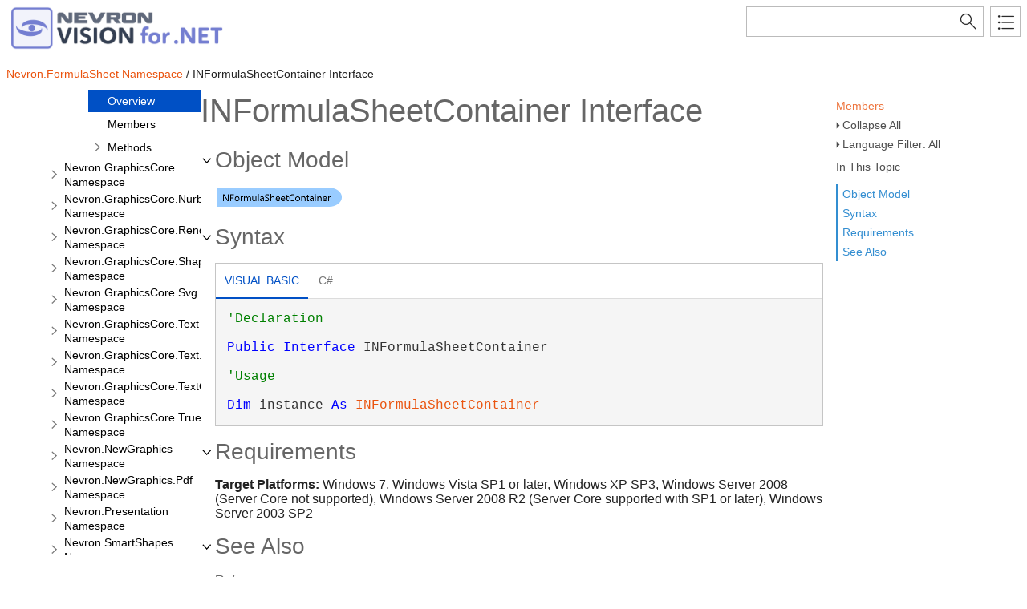

--- FILE ---
content_type: application/javascript
request_url: https://helpdotnetvision.nevron.com/_toc/c0.js
body_size: 12835
content:
(function () { Innovasys.DynamicToc.injectNodeInfo("n1", "c0", [
{"id":"n2","t":"Welcome to Nevron Vision for .NET  2025.1","u":"Welcome_to_Nevron_.Net_Vision.html"},
{"id":"n4","t":"License Agreement","u":"License_Agreement.html"},
{"id":"n6","t":"Features List","u":"Features_List.html"},
{"id":"n8","t":"Activation","u":"Activation.html"},
{"id":"n10","t":"Deployment Guidelines","u":"Deployment_Guidelines.html"},
])})();
(function () { Innovasys.DynamicToc.injectNodeInfo("n21", "c0", [
{"id":"n22","t":"Porting from Q2 2006 to Q3 2006","u":"About_Porting_from_Q2_2006_to_Q3_2006.html"},
{"id":"n24","t":"Porting from Q3 2006 to Q4 2006","u":"About_Porting_from_Q3_2006_to_Q4_2006.html"},
{"id":"n26","t":"Porting from Q4 2006 to Q1 2007","u":"About_Porting_from_Q4_2006_to_Q1_2007.html"},
{"id":"n28","t":"Porting from Q1 2007 to Q2 2007","u":"About_Porting_from_Q1_2007_to_Q2_2007.html"},
{"id":"n30","t":"Porting from Q2 2007 to Q3 2007","u":"About_Porting_from_Q2_2007_to_Q3_2007.html"},
{"id":"n32","t":"Porting from Q4 2007 to Q1 2008","u":"About_Porting_from_Q4_2007_to_Q1_2008.html"},
{"id":"n34","t":"Porting from Q2 2008 to Q3 2008","u":"About_Porting_from_Q2_2008_to_Q3_2008.html"},
{"id":"n36","t":"Porting from Q3 2008 to 2009.1","u":"About_Porting_from_Q3_2008_to_2009.1.html"},
{"id":"n38","t":"About Porting from 2012.1 to 2014.1","u":"About_Porting_from_2012.1_to_2014.1.html"},
{"id":"n40","t":"Porting_from_2014.1_to_2015.1","u":"About_Porting_from_2014.1_to_2015.1.html"},
{"id":"n42","t":"Porting from 2019.1 to 2021.1","u":"Porting_from_2019.1_to_2021.1.html"},
])})();
(function () { Innovasys.DynamicToc.injectNodeInfo("n14", "c0", [
{"id":"n15","t":"Welcome to Nevron Chart for .NET","u":"About_Welcome_to_Nevron_Chart_for_.NET.html"},
{"id":"n17","t":"Nevron Chart for .NET Features Overview","u":"About_Nevron_Chart_for_.NET_Features_Overview.html"},
{"id":"n19","t":"What is New in Version 2025.1","u":"About_What_is_New_in_Version_2025.1.html"},
{"id":"n21","t":"Porting From Older Versions","cc":"c0"},
])})();
(function () { Innovasys.DynamicToc.injectNodeInfo("n52", "c0", [
{"id":"n53","t":"Commands and Command Bars Manager","u":"GettingStarted_IntegratingInWindowsForms_NChartCommandBarsManager_Commands_and_Command_Bars_Manager.html"},
{"id":"n55","t":"Chart Commands","u":"GettingStarted_IntegratingInWindowsForms_NChartCommandBarsManager_Chart_Commands.html"},
])})();
(function () { Innovasys.DynamicToc.injectNodeInfo("n58", "c0", [
{"id":"n59","t":"Overview","u":"GettingStarted_IntegratingInWindowsForms_NChartGridControl_Overview.html"},
{"id":"n61","t":"Filtering Data Series Displayed by the Grid","u":"GettingStarted_IntegratingInWindowsForms_NChartGridControl_Filtering_the_data_series_displayed_by_the_grid.html"},
])})();
(function () { Innovasys.DynamicToc.injectNodeInfo("n47", "c0", [
{"id":"n48","t":"Overview","u":"GettingStarted_IntegratingInWindowsForms_Overview.html"},
{"id":"n50","t":"Integrating in Windows Forms","u":"GettingStarted_IntegratingInWindowsForms_Integrating_In_Windows_Forms.html"},
{"id":"n52","t":"NChartCommandBarsManager","cc":"c0"},
{"id":"n58","t":"NChartGridControl","cc":"c0"},
])})();
(function () { Innovasys.DynamicToc.injectNodeInfo("n65", "c0", [
{"id":"n66","t":"Nevron Chart for .NET - Integrating in Web Forms","u":"GettingStarted_IntegratingInWebForms_Welcome_to_Nevron_Chart_for_.NET_for_Web_Forms.html"},
{"id":"n68","t":"WebForms Deployment","u":"GettingStarted_IntegratingInWebForms_WebForms_Deployment.html"},
])})();
(function () { Innovasys.DynamicToc.injectNodeInfo("n78", "c0", [
{"id":"n79","t":"Overview","u":"ThinWeb_Chart_Tools_Overview.html"},
{"id":"n81","t":"Panel Selector Tool","u":"ThinWeb_Chart_PanelSelectorTool.html"},
{"id":"n83","t":"Trackball Tool","u":"ThinWeb_Chart_TrackballTool.html"},
{"id":"n85","t":"Data Zoom Tool","u":"ThinWeb_Chart_DataZoom_Tool.html"},
{"id":"n87","t":"Data Pan Tool","u":"ThinWeb_Chart_DataPan_Tool.html"},
{"id":"n89","t":"Indicator Drag Tool","u":"ThinWeb_Chart_IndicatorDragTool.html"},
])})();
(function () { Innovasys.DynamicToc.injectNodeInfo("n71", "c0", [
{"id":"n72","t":"Overview","u":"ThinWeb_Chart_Overview.html"},
{"id":"n74","t":"Integrating In WebForms","u":"ThinWeb_Chart_Integrating_In_WebForms.html"},
{"id":"n76","t":"Integrating In Mvc","u":"ThinWeb_Chart_Integrating_In_Mvc.html"},
{"id":"n78","t":"Tools","cc":"c0"},
{"id":"n92","t":"Toolbar","u":"ThinWeb_Chart_Toolbar.html"},
{"id":"n94","t":"Server Settings","u":"ThinWeb_Chart_ServerSettings.html"},
])})();
(function () { Innovasys.DynamicToc.injectNodeInfo("n97", "c0", [
{"id":"n98","t":"Integrating in Wpf","u":"GettingStarted_IntegratingInWpf.html"},
])})();
(function () { Innovasys.DynamicToc.injectNodeInfo("n46", "c0", [
{"id":"n47","t":"Integrating in Windows Forms","cc":"c0"},
{"id":"n65","t":"Integrating in Web Forms","cc":"c0"},
{"id":"n71","t":"Integrating ThinWeb Chart","cc":"c0"},
{"id":"n97","t":"Integrating in Wpf","cc":"c0"},
])})();
(function () { Innovasys.DynamicToc.injectNodeInfo("n103", "c0", [
{"id":"n104","t":"Chart Elements","u":"UsersGuide_Chart_Chart_Elements.html"},
{"id":"n106","t":"Coordinate Systems","u":"UsersGuide_Chart_Coordinate_Systems.html"},
{"id":"n108","t":"Converting Chart Coordinates","u":"UsersGuide_Chart_Converting_Chart_Coordinates.html"},
{"id":"n110","t":"Horizontal Charts","u":"UsersGuide_Chart_Horizontal_Charts.html"},
{"id":"n112","t":"Multiple Charts and Legends","u":"UsersGuide_Chart_Multiple_Charts_and_Legends.html"},
{"id":"n114","t":"Range Selections","u":"UsersGuide_Chart_Range_Selections.html"},
{"id":"n116","t":"Chart Walls","u":"UsersGuide_Chart_Chart_Walls.html"},
{"id":"n118","t":"3D Charts","u":"UsersGuide_Chart_3D_Charts.html"},
{"id":"n120","t":"Chart Data Model","u":"UsersGuide_Chart_DataModel.html"},
])})();
(function () { Innovasys.DynamicToc.injectNodeInfo("n134", "c0", [
{"id":"n135","t":"Axis Anchors Overview","u":"UsersGuide_Axes_Anchors_Overview.html"},
{"id":"n137","t":"Cartesian Axis Anchors","u":"UsersGuide_Axes_Cartesian_Axis_Anchors.html"},
{"id":"n139","t":"Polar Axis Anchors","u":"UsersGuide_Axes_Anchors_Polar_Axis_Anchors.html"},
{"id":"n141","t":"Gauge Axis Anchors","u":"UsersGuide_Axes_Anchors_Gauge_Axis_Anchors.html"},
])})();
(function () { Innovasys.DynamicToc.injectNodeInfo("n147", "c0", [
{"id":"n148","t":"Overview","u":"UsersGuide_Axes_Scale_ProgrammingTheScale_Overview.html"},
{"id":"n150","t":"Getting Started","u":"UsersGuide_Axes_Scale_ProgrammingTheScale_Getting_Started.html"},
{"id":"n152","t":"Range Processing","u":"UsersGuide_Axes_Scale_ProgrammingTheScale_Range_Processing.html"},
{"id":"n154","t":"Scale Calculation and Decoration","u":"UsersGuide_Axes_Scale_ProgrammingTheScale_Scale_Calculation_and_Decoration.html"},
])})();
(function () { Innovasys.DynamicToc.injectNodeInfo("n157", "c0", [
{"id":"n158","t":"Overview","u":"UsersGuide_Axes_Scale_ScaleConfigurators_Overview.html"},
{"id":"n160","t":"Default Scale Configurators","u":"UsersGuide_Axes_Scale_ScaleConfigurators_Default_Scale_Configurators.html"},
{"id":"n162","t":"Scale Title","u":"UsersGuide_Axes_Scale_Scale_Title.html"},
{"id":"n164","t":"Major and Minor Ticks","u":"UsersGuide_Axes_Scale_ScaleConfigurators_Major_and_Minor_Ticks.html"},
{"id":"n166","t":"Scale Labels","u":"UsersGuide_Axes_Scale_Scale_Labels.html"},
{"id":"n168","t":"Custom Labels","u":"UsersGuide_Axes_Scale_Custom_Labels.html"},
{"id":"n170","t":"Scale Label Style","u":"UsersGuide_Axes_Scale_Label_Style.html"},
{"id":"n172","t":"Major and Minor Gridlines","u":"UsersGuide_Axes_Scale_ScaleConfigurators_Major_and_Minor_Gridlines.html"},
{"id":"n174","t":"Striplines","u":"UsersGuide_Axes_Scale_ScaleConfigurators_Striplines.html"},
{"id":"n176","t":"Scale Sections","u":"UsersGuide_Axes_Scale_ScaleConfigurators_Scale_Sections.html"},
{"id":"n178","t":"Scale Breaks","u":"UsersGuide_Axes_Scale_ScaleConfigurator_ScaleBreaks.html"},
{"id":"n180","t":"Timeline Configurators","u":"UsersGuide_Axes_Scale_Timeline_Configurators.html"},
{"id":"n182","t":"Hierarchical Scale Configurator","u":"UsersGuide_Axes_Scale_Hierarchical_Scale_Configurator.html"},
{"id":"n184","t":"Table Scale Configurator","u":"UsersGuide_Axes_Scale_TableScale_Configurator.html"},
{"id":"n186","t":"Angular Scale Configurator","u":"UsersGuide_Axes_Scale_Angular_Scale_Configurator.html"},
{"id":"n188","t":"Work Calendar","u":"UsersGuide_Axes_Scale_Work_Calendar.html"},
])})();
(function () { Innovasys.DynamicToc.injectNodeInfo("n144", "c0", [
{"id":"n145","t":"Overview","u":"UsersGuide_Axes_Scale_Overview.html"},
{"id":"n147","t":"Manually Programming the Scale","cc":"c0"},
{"id":"n157","t":"Scale Configurators","cc":"c0"},
])})();
(function () { Innovasys.DynamicToc.injectNodeInfo("n192", "c0", [
{"id":"n193","t":"Const Lines","u":"UsersGuide_Axes_Attributes_Constant_Lines.html"},
{"id":"n195","t":"Stripes","u":"UsersGuide_Axes_Attributes_Stripes.html"},
{"id":"n197","t":"Axis Cursors","u":"UsersGuide_Axes_Attributes_Axis_Cursors.html"},
])})();
(function () { Innovasys.DynamicToc.injectNodeInfo("n123", "c0", [
{"id":"n124","t":"Overview","u":"UsersGuide_Axes_Overview.html"},
{"id":"n126","t":"Axis Types","u":"UsersGuide_Axes_Axis_Types.html"},
{"id":"n128","t":"Axis Ranges","u":"UsersGuide_Axes_Axis_Ranges.html"},
{"id":"n130","t":"Custom Axes","u":"UsersGuide_Axes_Custom_Axes.html"},
{"id":"n132","t":"Master / Slave Axes","u":"UsersGuide_Axes_Master_Slave_Axes.html"},
{"id":"n134","t":"Position","cc":"c0"},
{"id":"n144","t":"Scale","cc":"c0"},
{"id":"n192","t":"Attributes","cc":"c0"},
{"id":"n200","t":"Value Snapping","u":"UsersGuide_Axes_Value_Snapping.html"},
])})();
(function () { Innovasys.DynamicToc.injectNodeInfo("n226", "c0", [
{"id":"n227","t":"Standard Area","u":"UsersGuide_ChartTypes_Area_Standard_Area.html"},
{"id":"n229","t":"Stacked Area","u":"UsersGuide_ChartTypes_Area_Stacked_Area.html"},
{"id":"n231","t":"Stacked Percent Area","u":"UsersGuide_ChartTypes_Area_Stacked_Percent_Area.html"},
])})();
(function () { Innovasys.DynamicToc.injectNodeInfo("n234", "c0", [
{"id":"n235","t":"Standard Bar","u":"UsersGuide_ChartTypes_Bar_Standard_Bar.html"},
{"id":"n237","t":"Stacked Bar","u":"UsersGuide_ChartTypes_Bar_Stacked_Bar.html"},
{"id":"n239","t":"Stacked Percent Bar","u":"UsersGuide_ChartTypes_Bar_Stacked_Percent_Bar.html"},
{"id":"n241","t":"Cluster Bar","u":"UsersGuide_ChartTypes_Bar_Cluster_Bar.html"},
{"id":"n243","t":"Cluster Stack Combinations","u":"UsersGuide_ChartTypes_Bar_Cluster_Stack_Combinations.html"},
])})();
(function () { Innovasys.DynamicToc.injectNodeInfo("n246", "c0", [
{"id":"n247","t":"Box And Whiskers","u":"UsersGuide_ChartTypes_BoxAndWhiskers_Box_and_Whiskers.html"},
])})();
(function () { Innovasys.DynamicToc.injectNodeInfo("n250", "c0", [
{"id":"n251","t":"Bubble","u":"UsersGuide_ChartTypes_Bubble_Bubble.html"},
])})();
(function () { Innovasys.DynamicToc.injectNodeInfo("n254", "c0", [
{"id":"n255","t":"Custom Series","u":"UsersGuide_ChartTypes_CustomSeries_CustomSeries.html"},
])})();
(function () { Innovasys.DynamicToc.injectNodeInfo("n258", "c0", [
{"id":"n259","t":"Error Bar","u":"UsersGuide_ChartTypes_ErrorBar_Error_Bar.html"},
])})();
(function () { Innovasys.DynamicToc.injectNodeInfo("n262", "c0", [
{"id":"n263","t":"Floating Bar","u":"UsersGuide_ChartTypes_FloatingBar_Floating_Bar.html"},
])})();
(function () { Innovasys.DynamicToc.injectNodeInfo("n266", "c0", [
{"id":"n267","t":"Funnel","u":"UsersGuide_ChartTypes_Funnel_Funnel.html"},
])})();
(function () { Innovasys.DynamicToc.injectNodeInfo("n270", "c0", [
{"id":"n271","t":"Graphics Path","u":"UsersGuide_ChartTypes_GraphicsPath.html"},
])})();
(function () { Innovasys.DynamicToc.injectNodeInfo("n274", "c0", [
{"id":"n275","t":"Heat Map","u":"UsersGuide_ChartTypes_HeatMap.html"},
{"id":"n277","t":"Triangulated Heat Map","u":"UsersGuide_ChartTypes_TriangulatedHeatMap.html"},
])})();
(function () { Innovasys.DynamicToc.injectNodeInfo("n280", "c0", [
{"id":"n281","t":"High-Low","u":"UsersGuide_ChartTypes_HighLow_High_Low.html"},
])})();
(function () { Innovasys.DynamicToc.injectNodeInfo("n284", "c0", [
{"id":"n285","t":"Kagi","u":"UsersGuide_ChartTypes_Kagi_Kagi.html"},
])})();
(function () { Innovasys.DynamicToc.injectNodeInfo("n288", "c0", [
{"id":"n289","t":"Standard Line","u":"UsersGuide_ChartTypes_Line_Standard_Line.html"},
{"id":"n291","t":"Stacked Line","u":"UsersGuide_ChartTypes_Line_Stacked_Line.html"},
{"id":"n293","t":"Stacked Percent Line","u":"UsersGuide_ChartTypes_Line_Stacked_Percent_Line.html"},
{"id":"n295","t":"Overlapped Line","u":"UsersGuide_ChartTypes_Line_Overlapped_Line.html"},
])})();
(function () { Innovasys.DynamicToc.injectNodeInfo("n298", "c0", [
{"id":"n299","t":"Line Studies","u":"UsersGuide_ChartTypes_LineStudies_Line_Studies.html"},
])})();
(function () { Innovasys.DynamicToc.injectNodeInfo("n302", "c0", [
{"id":"n303","t":"Pie","u":"UsersGuide_ChartTypes_Pie_Pie.html"},
])})();
(function () { Innovasys.DynamicToc.injectNodeInfo("n306", "c0", [
{"id":"n307","t":"Point","u":"UsersGuide_ChartTypes_Point_Point.html"},
{"id":"n309","t":"Quick Point","u":"UsersGuide_ChartTypes_Point_QuickPoint.html"},
])})();
(function () { Innovasys.DynamicToc.injectNodeInfo("n312", "c0", [
{"id":"n313","t":"Point and Figure","u":"UsersGuide_ChartTypes_PointAndFigure_Point_and_Figure.html"},
])})();
(function () { Innovasys.DynamicToc.injectNodeInfo("n316", "c0", [
{"id":"n317","t":"Polar Axis Anchors","u":"UsersGuide_Axes_Anchors_Polar_Axis_Anchors.html"},
{"id":"n319","t":"Polar Area","u":"UsersGuide_ChartTypes_Polar_PolarArea.html"},
{"id":"n321","t":"Polar Line","u":"UsersGuide_ChartTypes_Polar_PolarLine.html"},
{"id":"n323","t":"Polar Point","u":"UsersGuide_ChartTypes_Polar_PolarPoint.html"},
{"id":"n325","t":"Polar Vector","u":"UsersGuide_ChartTypes_Polar_PolarVector.html"},
{"id":"n327","t":"Polar Range","u":"UsersGuide_ChartTypes_Polar_PolarRange.html"},
])})();
(function () { Innovasys.DynamicToc.injectNodeInfo("n330", "c0", [
{"id":"n331","t":"Overview","u":"UsersGuide_ChartTypes_Radar_Overview.html"},
{"id":"n333","t":"Radar Area","u":"UsersGuide_ChartTypes_Radar_RadarArea.html"},
{"id":"n335","t":"Radar Line","u":"UsersGuide_ChartTypes_Radar_RadarLine.html"},
])})();
(function () { Innovasys.DynamicToc.injectNodeInfo("n338", "c0", [
{"id":"n339","t":"Renko","u":"UsersGuide_ChartTypes_Renko_Renko.html"},
])})();
(function () { Innovasys.DynamicToc.injectNodeInfo("n342", "c0", [
{"id":"n343","t":"Shape","u":"UsersGuide_ChartTypes_Shape_Shape.html"},
])})();
(function () { Innovasys.DynamicToc.injectNodeInfo("n346", "c0", [
{"id":"n347","t":"Standard Smooth Line","u":"UsersGuide_ChartTypes_SmoothLine_Standard_Smooth_Line.html"},
])})();
(function () { Innovasys.DynamicToc.injectNodeInfo("n350", "c0", [
{"id":"n351","t":"Smooth Area","u":"UsersGuide_ChartTypes_SmoothArea_Smooth_Area.html"},
])})();
(function () { Innovasys.DynamicToc.injectNodeInfo("n354", "c0", [
{"id":"n355","t":"Step Line","u":"UsersGuide_ChartTypes_StepLine_Step_Line.html"},
])})();
(function () { Innovasys.DynamicToc.injectNodeInfo("n358", "c0", [
{"id":"n359","t":"Stock Candle","u":"UsersGuide_ChartTypes_Stock_Stock_Candle.html"},
{"id":"n361","t":"Stock Stick","u":"UsersGuide_ChartTypes_Stock_Stock_Stick.html"},
{"id":"n363","t":"Stock Data Grouping","u":"UsersGuide_ChartTypes_StockDataGrouping.html"},
])})();
(function () { Innovasys.DynamicToc.injectNodeInfo("n366", "c0", [
{"id":"n367","t":"Common Surface Functionality","u":"UsersGuide_ChartTypes_Surface_Common_Surface_Functionality.html"},
{"id":"n369","t":"Grid Surface","u":"UsersGuide_ChartTypes_Surface_Grid_Surface.html"},
{"id":"n371","t":"Mesh Surface","u":"UsersGuide_ChartTypes_Surface_Mesh_Surface.html"},
{"id":"n373","t":"Triangulated Surface","u":"UsersGuide_ChartTypes_Surface_Triangulated_Surface.html"},
{"id":"n375","t":"Vertex Surface","u":"UsersGuide_ChartTypes_Surface_Vertex_Surface.html"},
])})();
(function () { Innovasys.DynamicToc.injectNodeInfo("n378", "c0", [
{"id":"n379","t":"Ternary","u":"UsersGuide_ChartTypes_Ternary.html"},
])})();
(function () { Innovasys.DynamicToc.injectNodeInfo("n382", "c0", [
{"id":"n383","t":"Three Line Break","u":"UsersGuide_ChartTypes_ThreeLineBreak_Three_Line_Break.html"},
])})();
(function () { Innovasys.DynamicToc.injectNodeInfo("n386", "c0", [
{"id":"n387","t":"Tree Map","u":"UserGuide_ChartTypes_TreeMap.html"},
])})();
(function () { Innovasys.DynamicToc.injectNodeInfo("n390", "c0", [
{"id":"n391","t":"Vector","u":"UsersGuide_ChartTypes_Vector_Vector.html"},
])})();
(function () { Innovasys.DynamicToc.injectNodeInfo("n394", "c0", [
{"id":"n395","t":"Venn","u":"UsersGuide_ChartTypes_Venn_Venn.html"},
])})();
(function () { Innovasys.DynamicToc.injectNodeInfo("n398", "c0", [
{"id":"n399","t":"Range","u":"UsersGuide_ChartTypes_Range_Range.html"},
])})();
(function () { Innovasys.DynamicToc.injectNodeInfo("n402", "c0", [
{"id":"n403","t":"Overview","u":"UsersGuide_ChartTypes_FastSeries_Overview.html"},
{"id":"n405","t":"Fast Area","u":"UsersGuide_ChartTypes_FastArea.html"},
{"id":"n407","t":"Fast Bar","u":"UsersGuide_ChartTypes_FastBar.html"},
{"id":"n409","t":"Fast Line","u":"UsersGuide_ChartTypes_FastLine.html"},
{"id":"n411","t":"Fast Point","u":"UsersGuide_ChartTypes_FastPoint.html"},
])})();
(function () { Innovasys.DynamicToc.injectNodeInfo("n203", "c0", [
{"id":"n204","t":"General Concepts","u":"UsersGuide_ChartTypes_General_Concepts.html"},
{"id":"n206","t":"Series Hierarchy","u":"UsersGuide_ChartTypes_Series_Hierarchy.html"},
{"id":"n208","t":"Basic Series Functionality","u":"UsersGuide_ChartTypes_Basic_Series_Functionality.html"},
{"id":"n210","t":"One Value Series Functionality","u":"UsersGuide_ChartTypes_One_Value_Series_Functionality.html"},
{"id":"n212","t":"XY Scatter Series Functionality","u":"UsersGuide_ChartTypes_XY_Scatter_Series_Functionality.html"},
{"id":"n214","t":"XYZ Scatter Series Functionality","u":"UsersGuide_ChartTypes_XYZ_Scatter_Series_Functionality.html"},
{"id":"n216","t":"Series Texts Formatting","u":"UsersGuide_ChartTypes_Series_Texts_Formatting.html"},
{"id":"n218","t":"Data Labels","u":"UsersGuide_Chart_SeriesAttributes_Data_Labels.html"},
{"id":"n220","t":"Automatic Data Label Layout","u":"Automatic_Data_Label_Layout.html"},
{"id":"n222","t":"Markers","u":"UsersGuide_Chart_SeriesAttributes_Markers.html"},
{"id":"n224","t":"Working with Data Points","u":"UsersGuide_ChartTypes_Working_with_Data_Points.html"},
{"id":"n226","t":"Area","cc":"c0"},
{"id":"n234","t":"Bar","cc":"c0"},
{"id":"n246","t":"Box And Whiskers","cc":"c0"},
{"id":"n250","t":"Bubble","cc":"c0"},
{"id":"n254","t":"Custom Series","cc":"c0"},
{"id":"n258","t":"Error Bar","cc":"c0"},
{"id":"n262","t":"Floating Bar","cc":"c0"},
{"id":"n266","t":"Funnel","cc":"c0"},
{"id":"n270","t":"Graphics Path","cc":"c0"},
{"id":"n274","t":"Heat Map","cc":"c0"},
{"id":"n280","t":"High-Low","cc":"c0"},
{"id":"n284","t":"Kagi","cc":"c0"},
{"id":"n288","t":"Line","cc":"c0"},
{"id":"n298","t":"Line Studies","cc":"c0"},
{"id":"n302","t":"Pie","cc":"c0"},
{"id":"n306","t":"Point","cc":"c0"},
{"id":"n312","t":"Point and Figure","cc":"c0"},
{"id":"n316","t":"Polar","cc":"c0"},
{"id":"n330","t":"Radar","cc":"c0"},
{"id":"n338","t":"Renko","cc":"c0"},
{"id":"n342","t":"Shape","cc":"c0"},
{"id":"n346","t":"Smooth Line","cc":"c0"},
{"id":"n350","t":"Smooth Area","cc":"c0"},
{"id":"n354","t":"Step Line","cc":"c0"},
{"id":"n358","t":"Stock","cc":"c0"},
{"id":"n366","t":"Surface","cc":"c0"},
{"id":"n378","t":"Ternary","cc":"c0"},
{"id":"n382","t":"Three Line Break","cc":"c0"},
{"id":"n386","t":"Tree Map","cc":"c0"},
{"id":"n390","t":"Vector","cc":"c0"},
{"id":"n394","t":"Venn","cc":"c0"},
{"id":"n398","t":"Range","cc":"c0"},
{"id":"n402","t":"Fast Series","cc":"c0"},
])})();
(function () { Innovasys.DynamicToc.injectNodeInfo("n420", "c0", [
{"id":"n421","t":"Overview","u":"UsersGuide_Gauges_Indicators_Indicators_Overview.html"},
{"id":"n423","t":"Marker Indicator","u":"UsersGuide_Gauges_Indicators_Marker_Indicator.html"},
{"id":"n425","t":"Needle Indicator","u":"UsersGuide_Gauges_Indicators_Needle_Indicator.html"},
{"id":"n427","t":"Knob Indicator","u":"UsersGuide_Gauges_Indicators_KnobIndicator.html"},
{"id":"n429","t":"Range Indicator","u":"UsersGuide_Gauges_Indicators_Range_Indicator.html"},
])})();
(function () { Innovasys.DynamicToc.injectNodeInfo("n415", "c0", [
{"id":"n416","t":"Overview","u":"UsersGuide_Gauges_Gauge_Overview.html"},
{"id":"n418","t":"Axes","u":"UsersGuide_Gauges_Gauge_Axes.html"},
{"id":"n420","t":"Indicators","cc":"c0"},
])})();
(function () { Innovasys.DynamicToc.injectNodeInfo("n433", "c0", [
{"id":"n434","t":"Overview","u":"UsersGuide_Legend_Legend_Overview.html"},
{"id":"n436","t":"Header and Footer","u":"UsersGuide_Legend_Header_and_Footer.html"},
{"id":"n438","t":"Legend Data","u":"UsersGuide_Legend_Legend_Data.html"},
{"id":"n440","t":"Legend Layout","u":"UsersGuide_Legend_Legend_Layout.html"},
{"id":"n442","t":"Legend Appearance","u":"UsersGuide_Legend_Legend_Appearance.html"},
])})();
(function () { Innovasys.DynamicToc.injectNodeInfo("n446", "c0", [
{"id":"n447","t":"Finding","u":"UsersGuide_DataManipulation_GeneralOperations_Finding.html"},
{"id":"n449","t":"Sorting","u":"UsersGuide_DataManipulation_GeneralOperations_Sorting.html"},
])})();
(function () { Innovasys.DynamicToc.injectNodeInfo("n452", "c0", [
{"id":"n453","t":"Data Series Subsets","u":"UsersGuide_DataManipulation_SubsetOperations_Data_Series_Subsets.html"},
{"id":"n455","t":"Filtering","u":"UsersGuide_DataManipulation_SubsetOperations_Filtering.html"},
{"id":"n457","t":"Evaluating","u":"UsersGuide_DataManipulation_SubsetOperations_Evaluating.html"},
])})();
(function () { Innovasys.DynamicToc.injectNodeInfo("n460", "c0", [
{"id":"n461","t":"Importing from Enumerable","u":"UsersGuide_DataManipulation_Importing_Importing_from_Enumerable.html"},
{"id":"n463","t":"Importing From DataTable and DataView","u":"UsersGuide_DataManipulation_Importing_Importing_from_DataTable_and_DataView.html"},
{"id":"n465","t":"Importing from OleDbDataReader","u":"UsersGuide_DataManipulation_Importing_Importing_from_OleDbDataReader.html"},
{"id":"n467","t":"Importing From Csv File","u":"Importing_From_Csv_File.html"},
{"id":"n469","t":"Importing From Excel File","u":"Importing_From_Excel_File.html"},
])})();
(function () { Innovasys.DynamicToc.injectNodeInfo("n472", "c0", [
{"id":"n473","t":"Exporting to DataTable","u":"UsersGuide_DataManipulation_Exporting_Exporting_to_DataTable.html"},
])})();
(function () { Innovasys.DynamicToc.injectNodeInfo("n476", "c0", [
{"id":"n477","t":"Data Binding","u":"UsersGuide_DataManipulation_DataBinding_Data_Binding.html"},
])})();
(function () { Innovasys.DynamicToc.injectNodeInfo("n480", "c0", [
{"id":"n481","t":"Overview","u":"UsersGuide_DataManipulation_EmptyDataPoints_Overview.html"},
{"id":"n483","t":"Empty Data Points at Data Analysis Level","u":"UsersGuide_DataManipulation_EmptyDataPoints_Empty_Data_Points_at_Data_Analysis_Level.html"},
{"id":"n485","t":"Empty Data Points at Presentation Level","u":"UsersGuide_DataManipulation_EmptyDataPoints_Empty_Data_Points_at_Presentation_Level.html"},
])})();
(function () { Innovasys.DynamicToc.injectNodeInfo("n488", "c0", [
{"id":"n489","t":"Overview","u":"UsersGuide_DataManipulation_InfinityDataPoints_Overview.html"},
])})();
(function () { Innovasys.DynamicToc.injectNodeInfo("n496", "c0", [
{"id":"n497","t":"Positive Direction Indicator","u":"UsersGuide_DataManipulation_Functions_Financial_DirectionalMovement_Positive_Direction_Indicator.html"},
{"id":"n499","t":"Negative Direction Indicator","u":"UsersGuide_DataManipulation_Functions_Financial_DirectionalMovement_Negative_Direction_Indicator.html"},
{"id":"n501","t":"Directional Movement Index","u":"UsersGuide_DataManipulation_Functions_Financial_DirectionalMovement_Directional_Movement_Index.html"},
{"id":"n503","t":"Average Directional Movement","u":"UsersGuide_DataManipulation_Functions_Financial_DirectionalMovement_Average_Directional_Movement.html"},
])})();
(function () { Innovasys.DynamicToc.injectNodeInfo("n506", "c0", [
{"id":"n507","t":"Simple Moving Average","u":"UsersGuide_DataManipulation_Functions_Financial_MovingAverages_Simple_Moving_Average.html"},
{"id":"n509","t":"Weighted Moving Average","u":"UsersGuide_DataManipulation_Functions_Financial_MovingAverages_Weighted_Moving_Average.html"},
{"id":"n511","t":"Exponential Moving Average","u":"UsersGuide_DataManipulation_Functions_Financial_MovingAverages_Exponential_Moving_Average.html"},
{"id":"n513","t":"Modified Moving Average","u":"UsersGuide_DataManipulation_Functions_Financial_MovingAverages_Modified_Moving_Average.html"},
])})();
(function () { Innovasys.DynamicToc.injectNodeInfo("n516", "c0", [
{"id":"n517","t":"Median Price","u":"UsersGuide_DataManipulation_Functions_Financial_PriceIndicators_Median_Price.html"},
{"id":"n519","t":"Typical Price","u":"UsersGuide_DataManipulation_Functions_Financial_PriceIndicators_Typical_Price.html"},
{"id":"n521","t":"Weighted Close","u":"UsersGuide_DataManipulation_Functions_Financial_PriceIndicators_Weighted_Close.html"},
])})();
(function () { Innovasys.DynamicToc.injectNodeInfo("n524", "c0", [
{"id":"n525","t":"Bollinger Bands","u":"UsersGuide_DataManipulation_Functions_Financial_RangeIndicators_Bollinger_Bands.html"},
{"id":"n527","t":"Envelopes","u":"UsersGuide_DataManipulation_Functions_Financial_RangeIndicators_Envelopes.html"},
])})();
(function () { Innovasys.DynamicToc.injectNodeInfo("n530", "c0", [
{"id":"n531","t":"Average True Range","u":"UsersGuide_DataManipulation_Functions_Financial_TechnicalIndicators_Average_True_Range.html"},
{"id":"n533","t":"Chaikin's Volatility","u":"UsersGuide_DataManipulation_Functions_Financial_TechnicalIndicators_Chaikins_Volatility.html"},
{"id":"n535","t":"Commodity Channel Index","u":"UsersGuide_DataManipulation_Functions_Financial_TechnicalIndicators_Commodity_Channel_Index.html"},
{"id":"n537","t":"Detrended Price Oscillator","u":"UsersGuide_DataManipulation_Functions_Financial_TechnicalIndicators_Detrended_Price_Oscillator.html"},
{"id":"n539","t":"Mass Index","u":"UsersGuide_DataManipulation_Functions_Financial_TechnicalIndicators_Mass_Index.html"},
{"id":"n541","t":"Momentum","u":"UsersGuide_DataManipulation_Functions_Financial_TechnicalIndicators_Momentum.html"},
{"id":"n543","t":"Momentum Division","u":"UsersGuide_DataManipulation_Functions_Financial_TechnicalIndicators_Momentum_Division.html"},
{"id":"n545","t":"Moving Average Convergence Divergence","u":"UsersGuide_DataManipulation_Functions_Financial_TechnicalIndicators_Moving_Average_Convergence_Divergence.html"},
{"id":"n547","t":"Performance","u":"UsersGuide_DataManipulation_Functions_Financial_TechnicalIndicators_Performance.html"},
{"id":"n549","t":"Rate of Change","u":"UsersGuide_DataManipulation_Functions_Financial_TechnicalIndicators_Rate_of_Change.html"},
{"id":"n551","t":"Relative Strength Index","u":"UsersGuide_DataManipulation_Functions_Financial_TechnicalIndicators_Relative_Strength_Index.html"},
{"id":"n553","t":"Stochastic Oscillator","u":"UsersGuide_DataManipulation_Functions_Financial_TechnicalIndicators_Stochastic_Oscillator.html"},
{"id":"n555","t":"TRIX","u":"UsersGuide_DataManipulation_Functions_Financial_TechnicalIndicators_TRIX.html"},
{"id":"n557","t":"True Range","u":"UsersGuide_DataManipulation_Functions_Financial_TechnicalIndicators_True_Range.html"},
{"id":"n559","t":"Williams %R","u":"UsersGuide_DataManipulation_Functions_Financial_TechnicalIndicators_Williams_PercentR.html"},
])})();
(function () { Innovasys.DynamicToc.injectNodeInfo("n562", "c0", [
{"id":"n563","t":"Accumulation Distribution","u":"UsersGuide_DataManipulation_Functions_Financial_VolumeIndicators_Accumulation_Distribution.html"},
{"id":"n565","t":"Chaikin Oscillator","u":"UsersGuide_DataManipulation_Functions_Financial_VolumeIndicators_Chaikin_Oscillator.html"},
{"id":"n567","t":"Ease of Movement","u":"UsersGuide_DataManipulation_Functions_Financial_VolumeIndicators_Ease_of_Movement.html"},
{"id":"n569","t":"Money Flow Index","u":"UsersGuide_DataManipulation_Functions_Financial_VolumeIndicators_Money_Flow_Index.html"},
{"id":"n571","t":"Negative Volume Index","u":"UsersGuide_DataManipulation_Functions_Financial_VolumeIndicators_Negative_Volume_Index.html"},
{"id":"n573","t":"On Balance Volume","u":"UsersGuide_DataManipulation_Functions_Financial_VolumeIndicators_On_Balance_Volume.html"},
{"id":"n575","t":"Positive Volume Index","u":"UsersGuide_DataManipulation_Functions_Financial_VolumeIndicators_Positive_Volume_Index.html"},
{"id":"n577","t":"Price Volume Trend","u":"UsersGuide_DataManipulation_Functions_Financial_VolumeIndicators_Price_Volume_Trend.html"},
])})();
(function () { Innovasys.DynamicToc.injectNodeInfo("n495", "c0", [
{"id":"n496","t":"Directional Movement","cc":"c0"},
{"id":"n506","t":"Moving Averages","cc":"c0"},
{"id":"n516","t":"Price Indicators","cc":"c0"},
{"id":"n524","t":"Range Indicators","cc":"c0"},
{"id":"n530","t":"Technical Indicators","cc":"c0"},
{"id":"n562","t":"Volume Indicators","cc":"c0"},
])})();
(function () { Innovasys.DynamicToc.injectNodeInfo("n581", "c0", [
{"id":"n582","t":"Average","u":"UsersGuide_DataManipulation_Functions_Statistical_Average.html"},
{"id":"n584","t":"Correlation","u":"UsersGuide_DataManipulation_Functions_Statistical_Correlation.html"},
{"id":"n586","t":"Count","u":"UsersGuide_DataManipulation_Functions_Statistical_Count.html"},
{"id":"n588","t":"Covariance","u":"UsersGuide_DataManipulation_Functions_Statistical_Covariance.html"},
{"id":"n590","t":"Exponential Average","u":"UsersGuide_DataManipulation_Functions_Statistical_Exponential_Average.html"},
{"id":"n592","t":"Max","u":"UsersGuide_DataManipulation_Functions_Statistical_Max.html"},
{"id":"n594","t":"Median","u":"UsersGuide_DataManipulation_Functions_Statistical_Median.html"},
{"id":"n596","t":"Min","u":"UsersGuide_DataManipulation_Functions_Statistical_Min.html"},
{"id":"n598","t":"Root Mean Square","u":"UsersGuide_DataManipulation_Functions_Statistical_Root_Mean_Square.html"},
{"id":"n600","t":"Standard Deviation","u":"UsersGuide_DataManipulation_Functions_Statistical_Standard_Deviation.html"},
{"id":"n602","t":"Sum","u":"UsersGuide_DataManipulation_Functions_Statistical_Sum.html"},
])})();
(function () { Innovasys.DynamicToc.injectNodeInfo("n605", "c0", [
{"id":"n606","t":"Absolute Value","u":"UsersGuide_DataManipulation_Functions_Math_Absolute_Value.html"},
{"id":"n608","t":"Add","u":"UsersGuide_DataManipulation_Functions_Math_Add.html"},
{"id":"n610","t":"Cumulative","u":"UsersGuide_DataManipulation_Functions_Math_Cumulative.html"},
{"id":"n612","t":"Divide","u":"UsersGuide_DataManipulation_Functions_Math_Divide.html"},
{"id":"n614","t":"High","u":"UsersGuide_DataManipulation_Functions_Math_High.html"},
{"id":"n616","t":"Low","u":"UsersGuide_DataManipulation_Functions_Math_Low.html"},
{"id":"n618","t":"Multiply","u":"UsersGuide_DataManipulation_Functions_Math_Multiply.html"},
{"id":"n620","t":"Power","u":"UsersGuide_DataManipulation_Functions_Math_Power.html"},
{"id":"n622","t":"Subtract","u":"UsersGuide_DataManipulation_Functions_Math_Subtract.html"},
])})();
(function () { Innovasys.DynamicToc.injectNodeInfo("n492", "c0", [
{"id":"n493","t":"Overview","u":"UsersGuide_DataManipulation_Functions_Functions_Overview.html"},
{"id":"n495","t":"Financial Functions","cc":"c0"},
{"id":"n581","t":"Statistical Functions","cc":"c0"},
{"id":"n605","t":"Math Functions","cc":"c0"},
])})();
(function () { Innovasys.DynamicToc.injectNodeInfo("n445", "c0", [
{"id":"n446","t":"General Operations","cc":"c0"},
{"id":"n452","t":"Subset Operations","cc":"c0"},
{"id":"n460","t":"Importing","cc":"c0"},
{"id":"n472","t":"Exporting","cc":"c0"},
{"id":"n476","t":"Data Binding","cc":"c0"},
{"id":"n480","t":"Empty Data Points","cc":"c0"},
{"id":"n488","t":"Infinity Data Points","cc":"c0"},
{"id":"n492","t":"Functions","cc":"c0"},
])})();
(function () { Innovasys.DynamicToc.injectNodeInfo("n630", "c0", [
{"id":"n631","t":"Overview","u":"UsersGuide_Layout_Content_Panels.html"},
{"id":"n633","t":"BackgroundFillStyle and BorderStyle","u":"UsersGuide_Panels_BorderAndBackground.html"},
{"id":"n635","t":"Margins and Padding","u":"UsersGuide_Panels_MarginsAndPadding.html"},
{"id":"n637","t":"Paint Effects","u":"UsersGuide_Panels_PaintEffects.html"},
])})();
(function () { Innovasys.DynamicToc.injectNodeInfo("n627", "c0", [
{"id":"n628","t":"Overview","u":"UsersGuide_Layout_Layout_Overview.html"},
{"id":"n630","t":"Content Panels","i":1,"cc":"c0"},
{"id":"n640","t":"Docking Panels","u":"UsersGuide_Layout_Docking_Panels.html"},
{"id":"n642","t":"Anchor Panels","u":"UsersGuide_Layout_Anchor_Panels.html"},
{"id":"n644","t":"Bounds Mode","u":"UsersGuide_Layout_Bounds_Mode.html"},
{"id":"n646","t":"Chart Aspect","u":"UsersGuide_Layout_Chart_Aspect.html"},
])})();
(function () { Innovasys.DynamicToc.injectNodeInfo("n649", "c0", [
{"id":"n650","t":"Labels","u":"UsersGuide_Panels_Labels.html"},
{"id":"n652","t":"Watermarks","u":"UsersGuide_Panels_Watermarks.html"},
{"id":"n654","t":"Annotations","u":"UsersGuide_Panels_Annotations.html"},
{"id":"n656","t":"Numeric Display","u":"UsersGuide_Panels_Numeric_Display.html"},
{"id":"n658","t":"Clocks","u":"UsersGuide_Panels_Clocks.html"},
{"id":"n660","t":"State Indicators","u":"UsersGuide_Panels_State_Indicators.html"},
])})();
(function () { Innovasys.DynamicToc.injectNodeInfo("n670", "c0", [
{"id":"n671","t":"Overview","u":"UsersGuide_Interactivity_InteractivityStyleTools_Interactivity_Style_Tools_Overview.html"},
{"id":"n673","t":"Tooltip Tool","u":"UsersGuide_Interactivity_InteractivityStyleTools_TooltipTool.html"},
{"id":"n675","t":"Cursor Tool","u":"UsersGuide_Interactivity_InteractivityStyleTools_CursorTool.html"},
])})();
(function () { Innovasys.DynamicToc.injectNodeInfo("n678", "c0", [
{"id":"n679","t":"Overview","u":"UsersGuide_Interactivity_DragTools_Drag_Tools_Overview.html"},
{"id":"n681","t":"Offset Tool","u":"UsersGuide_Interactivity_DragTools_Offset_Tool.html"},
{"id":"n683","t":"Zoom Tool","u":"UsersGuide_Interactivity_DragTools_Zoom_Tool.html"},
{"id":"n685","t":"Trackball Tool","u":"UsersGuide_Interactivity_DragTools_Trackball_Tool.html"},
{"id":"n687","t":"Data Zoom Tool","u":"UsersGuide_Interactivity_DragTools_Data_Zoom_Tool.html"},
{"id":"n689","t":"Data Pan Tool","u":"UsersGuide_Interactivity_DragTools_Data_Pan_Tool.html"},
{"id":"n691","t":"Data Point Drag Tool","u":"UsersGuide_Interactivity_DragTools_Data_Point_Drag_Tool.html"},
{"id":"n693","t":"Callout Drag Tool","u":"UsersGuide_Interactivity_DragTools_Callout_Drag_Tool.html"},
{"id":"n695","t":"Range Selection Move Resize Tool","u":"UsersGuide_Interactivity_DragTools_RangeSelectionMoveResize_Drag_Tool.html"},
])})();
(function () { Innovasys.DynamicToc.injectNodeInfo("n663", "c0", [
{"id":"n664","t":"Overview","u":"UsersGuide_Interactivity_Interactivity_Overview.html"},
{"id":"n666","t":"Selection","u":"UsersGuide_Interactivity_Selection.html"},
{"id":"n668","t":"Hit Testing","u":"UsersGuide_Interactivity_Hit_Testing.html"},
{"id":"n670","t":"Interactivity Style Tools","cc":"c0"},
{"id":"n678","t":"Drag Tools","cc":"c0"},
{"id":"n698","t":"Data Cursor Tool","u":"UsersGuide_Interactivity_Data_Cursor_Tool.html"},
{"id":"n700","t":"Axis Scroll Tool","u":"UsersGuide_Interactivity_Axis_Scroll_Tool.html"},
])})();
(function () { Innovasys.DynamicToc.injectNodeInfo("n703", "c0", [
{"id":"n704","t":"Overview","u":"UsersGuide_Printing_Overview.html"},
{"id":"n706","t":"Printing a Chart","u":"UsersGuide_Printing_Printing_a_Chart.html"},
{"id":"n708","t":"Multi Page Printing","u":"UsersGuide_Printing_Multi_Page_Printing.html"},
{"id":"n710","t":"Custom Printing","u":"UsersGuide_Printing_Custom_Printing.html"},
{"id":"n712","t":"Printer Friendly Charts","u":"UsersGuide_Printing_Printer_Friendly_Charts.html"},
])})();
(function () { Innovasys.DynamicToc.injectNodeInfo("n728", "c0", [
{"id":"n729","t":"Animation Themes","u":"UsersGuide_ImageExport_AnimationThemes.html"},
])})();
(function () { Innovasys.DynamicToc.injectNodeInfo("n715", "c0", [
{"id":"n716","t":"Overview","u":"UsersGuide_ImageExport_ImageExport_Overview.html"},
{"id":"n718","t":"Rendering to Bitmap","u":"UsersGuide_ImageExport_ToBitmap.html"},
{"id":"n720","t":"Image Formats","u":"UsersGuide_ImageExport_Image_Formats.html"},
{"id":"n722","t":"Exporting an Image to a File or Stream","u":"UsersGuide_ImageExport_ToFile.html"},
{"id":"n724","t":"Exporting an Image to the Clipboard","u":"UsersGuide_ImageExport_ToClipboard.html"},
{"id":"n726","t":"SVG Export Settings","u":"UsersGuide_ImageExport_SVG_Export_Settings.html"},
{"id":"n728","t":"Animated Charts","cc":"c0"},
])})();
(function () { Innovasys.DynamicToc.injectNodeInfo("n733", "c0", [
{"id":"n734","t":"Overview","u":"UsersGuide_Serialization_Overview.html"},
{"id":"n736","t":"Serializing Objects","u":"UsersGuide_Serialization_Serializing_Objects.html"},
{"id":"n738","t":"Serializing the Control State","u":"UsersGuide_Serialization_Serializing_the_Control_State.html"},
{"id":"n740","t":"Serialization Formats","u":"UsersGuide_Serialization_Serialization_Formats.html"},
{"id":"n742","t":"Serialization Filters","u":"UsersGuide_Serialization_Serialization_Filters.html"},
])})();
(function () { Innovasys.DynamicToc.injectNodeInfo("n745", "c0", [
{"id":"n746","t":"Overview","u":"UsersGuide_Styling_Overview.html"},
{"id":"n748","t":"Predefined Style Sheets","u":"UsersGuide_PredefinedStyleSheets.html"},
{"id":"n750","t":"Style Sheet Configurators","u":"UsersGuide_StyleSheetConfigurators.html"},
{"id":"n752","t":"Custom Style Sheets","u":"UsersGuide_Custom_Style_Sheets.html"},
])})();
(function () { Innovasys.DynamicToc.injectNodeInfo("n755", "c0", [
{"id":"n756","t":"Antialiasing","u":"UsersGuide_VisualEffects_Antialiasing.html"},
{"id":"n758","t":"Jittering","u":"UsersGuide_VisualEffects_Jittering.html"},
])})();
(function () { Innovasys.DynamicToc.injectNodeInfo("n761", "c0", [
{"id":"n762","t":"Services","u":"UsersGuide_Miscellaneous_Services.html"},
{"id":"n764","t":"Custom Painting","u":"UsersGuide_Miscellaneous_Custom_Painting.html"},
{"id":"n766","t":"Changing the Render Surface","u":"UsersGuide_Miscellaneous_Changing_the_Render_Surface.html"},
{"id":"n768","t":"Caching Selection Rendering","u":"UsersGuide_Miscellaneous_Caching_Selection_Rendering.html"},
{"id":"n770","t":"Performance Tips","u":"UsersGuide_Miscellaneous_Performance_Tips.html"},
])})();
(function () { Innovasys.DynamicToc.injectNodeInfo("n102", "c0", [
{"id":"n103","t":"Chart","cc":"c0"},
{"id":"n123","t":"Axes","cc":"c0"},
{"id":"n203","t":"Chart Types","cc":"c0"},
{"id":"n415","t":"Gauges","cc":"c0"},
{"id":"n433","t":"Legend","cc":"c0"},
{"id":"n445","t":"Data Manipulation","cc":"c0"},
{"id":"n627","t":"Layout","cc":"c0"},
{"id":"n649","t":"Panels","cc":"c0"},
{"id":"n663","t":"Interactivity","cc":"c0"},
{"id":"n703","t":"Printing","cc":"c0"},
{"id":"n715","t":"Image Export","cc":"c0"},
{"id":"n733","t":"Serialization","cc":"c0"},
{"id":"n745","t":"Styling","i":1,"cc":"c0"},
{"id":"n755","t":"Visual Effects","cc":"c0"},
{"id":"n761","t":"Miscellaneous","cc":"c0"},
])})();
(function () { Innovasys.DynamicToc.injectNodeInfo("n13", "c0", [
{"id":"n14","t":"About Nevron Chart for .NET","cc":"c0"},
{"id":"n46","t":"Getting Started","cc":"c0"},
{"id":"n102","t":"User's Guide","cc":"c0"},
])})();
(function () { Innovasys.DynamicToc.injectNodeInfo("n783", "c0", [
{"id":"n784","t":"Porting from Q1 2008 to Q2 2008","u":"About_Nevron_Diagram_Porting_from_Q1_2008_to_Q2_2008.html"},
{"id":"n786","t":"Porting from Q4 2007 to Q1 2008","u":"About_Nevron_Diagram_Porting_from_Q4_2007_to_Q1_2008.html"},
])})();
(function () { Innovasys.DynamicToc.injectNodeInfo("n776", "c0", [
{"id":"n777","t":"Welcome to Nevron Diagram for .NET","u":"About_Welcome_to_Nevron_Diagram_for_.NET.html"},
{"id":"n779","t":"Nevron Diagram for .NET Features Overview","u":"About_Nevron_Diagram_for_.NET_Features_Overview.html"},
{"id":"n781","t":"What is New in Version 2025.1","u":"What_is_New_in_Version_2025.1.html"},
{"id":"n783","t":"Porting From Older Versions","cc":"c0"},
])})();
(function () { Innovasys.DynamicToc.injectNodeInfo("n793", "c0", [
{"id":"n794","t":"Components and Controls","u":"GettingStarted_Components_and_Controls.html"},
{"id":"n796","t":"My First WinForm Diagram","u":"GettingStarted_My_First_WinForm_Diagram.html"},
])})();
(function () { Innovasys.DynamicToc.injectNodeInfo("n799", "c0", [
{"id":"n800","t":"Integrating in Web Forms","u":"GettingStarted_Integrating_in_Web_Forms.html"},
])})();
(function () { Innovasys.DynamicToc.injectNodeInfo("n810", "c0", [
{"id":"n811","t":"Pan Tool","u":"ThinWeb_Diagram_PanTool.html"},
{"id":"n813","t":"Rect Zoom Tool","u":"ThinWeb_Diagram_RectZoomTool.html"},
])})();
(function () { Innovasys.DynamicToc.injectNodeInfo("n803", "c0", [
{"id":"n804","t":"Overview","u":"ThinWeb_Diagram_Overview.html"},
{"id":"n806","t":"Integrating In WebForms","u":"ThinWeb_Diagram_Integrating_In_WebForms.html"},
{"id":"n808","t":"Integrating In Mvc","u":"ThinWeb_Diagram_Integrating_In_Mvc.html"},
{"id":"n810","t":"Tools","cc":"c0"},
{"id":"n816","t":"Toolbar","u":"ThinWeb_Diagram_Toolbar.html"},
{"id":"n818","t":"Server Settings","u":"ThinWeb_Diagram_Server_Settings.html"},
{"id":"n820","t":"View","u":"ThinWeb_Diagram_View.html"},
])})();
(function () { Innovasys.DynamicToc.injectNodeInfo("n790", "c0", [
{"id":"n791","t":"First Look","u":"GettingsStarted_First_Look.html"},
{"id":"n793","t":"Integrating in Windows Forms","cc":"c0"},
{"id":"n799","t":"Integrating in Web Forms","cc":"c0"},
{"id":"n803","t":"Integrating ThinWeb Diagram","cc":"c0"},
])})();
(function () { Innovasys.DynamicToc.injectNodeInfo("n825", "c0", [
{"id":"n826","t":"Introduction","u":"UsersGuide_ConceptualOverview_Introduction.html"},
{"id":"n828","t":"Vector and Raster Graphics","u":"UsersGuide_ConceptualOverview_Vector_and_Raster_Graphics.html"},
{"id":"n830","t":"Model - View - Controller","u":"UsersGuide_ConceptualOverview_Model_-_View_-_Controller.html"},
{"id":"n832","t":"Diagram Hierarchies","u":"UsersGuide_ConceptualOverview_Diagram_Hierarchies.html"},
{"id":"n834","t":"Diagram Services","u":"UsersGuide_ConceptualOverview_Diagram_Services.html"},
{"id":"n836","t":"Coordinate Systems","u":"UsersGuide_ConceptualOverview_Coordinate_Systems.html"},
])})();
(function () { Innovasys.DynamicToc.injectNodeInfo("n861", "c0", [
{"id":"n862","t":"Shapes","u":"UsersGuide_DOM_Shapes.html"},
{"id":"n864","t":"Labels","u":"UsersGuide_DOM_Shapes_Labels.html"},
{"id":"n866","t":"Ports","u":"UsersGuide_DOM_Shapes_Ports.html"},
{"id":"n868","t":"Control Points","u":"UsersGuide_DOM_Shapes_Control_Points.html"},
{"id":"n870","t":"Decorators","u":"UsersGuide_DOM_Shapes_Decorators.html"},
{"id":"n872","t":"Shape Navigation","u":"UsersGuide_DOM_Shapes_Shape_Navigation.html"},
{"id":"n874","t":"Primitive Shapes","u":"UsersGuide_DOM_Shapes_Primitive_Shapes.html"},
{"id":"n876","t":"Composite Shapes","u":"UsersGuide_DOM_Shapes_Composite_Shapes.html"},
{"id":"n878","t":"Groups","u":"UsersGuide_DOM_Shapes_Groups.html"},
{"id":"n880","t":"Routable Connectors and Routing","u":"UsersGuide_DOM_Shapes_Routable_Connectors_and_Routing.html"},
{"id":"n882","t":"Bridgeable Shapes and Bridges","u":"UsersGuide_DOM_Shapes_Bridgeable_Shapes_and_Bridges.html"},
{"id":"n884","t":"Table Shape","u":"UsersGuide_DOM_Shapes_Table_Shape.html"},
{"id":"n886","t":"Table Port Distribution Modes","u":"UsersGuide_DOM_Shapes_TablePortDistributionModes.html"},
{"id":"n888","t":"UML Shape","u":"UsersGuide_DOM_Shapes_UML_Shape.html"},
{"id":"n890","t":"WinForm Control Host Shape","u":"WinForm_Control_Host_Shape.html"},
])})();
(function () { Innovasys.DynamicToc.injectNodeInfo("n893", "c0", [
{"id":"n894","t":"Paths","u":"UsersGuide_DOM_Primitives_Paths.html"},
{"id":"n896","t":"Texts","u":"UsersGuide_DOM_Primitives_Texts.html"},
])})();
(function () { Innovasys.DynamicToc.injectNodeInfo("n858", "c0", [
{"id":"n859","t":"Models","u":"UsersGuide_DOM_Models.html"},
{"id":"n861","t":"Shapes","cc":"c0"},
{"id":"n893","t":"Primitives","cc":"c0"},
])})();
(function () { Innovasys.DynamicToc.injectNodeInfo("n839", "c0", [
{"id":"n840","t":"Overview","u":"UsersGuide_DOM_DOM_Overview.html"},
{"id":"n842","t":"Diagram Documents","u":"UsersGuide_DOM_Diagram_Documents.html"},
{"id":"n844","t":"Drawing Documents","u":"UsersGuide_DOM_Drawing_Documents.html"},
{"id":"n846","t":"Library Documents","u":"UsersGuide_DOM_Library_Documents.html"},
{"id":"n848","t":"Diagram Elements","u":"UsersGuide_DOM_Diagram_Elements.html"},
{"id":"n850","t":"Collections and Stencils","u":"UsersGuide_DOM_Collections_And_Stencils.html"},
{"id":"n852","t":"Styles, Style Composition and Style Sheets","u":"UsersGuide_Styles_Style_Composition_and_Style_Sheets.html"},
{"id":"n854","t":"Abilities, Protection and Permissions","u":"UsersGuide_DOM_Abilities,_Protection_and_Permissions.html"},
{"id":"n856","t":"Batches","u":"UsersGuide_DOM_Batches.html"},
{"id":"n858","t":"Models","cc":"c0"},
])})();
(function () { Innovasys.DynamicToc.injectNodeInfo("n901", "c0", [
{"id":"n902","t":"Graphs","u":"UsersGuide_DOM_DataStructures_Graphs.html"},
{"id":"n904","t":"Trees","u":"UsersGuide_DOM_DataStructures_Trees.html"},
])})();
(function () { Innovasys.DynamicToc.injectNodeInfo("n915", "c0", [
{"id":"n916","t":"Force Directed Layouts","u":"UsersGuide_Layouts_Force_Directed_Layouts.html"},
{"id":"n918","t":"Barycenter Layout","u":"UsersGuide_Layouts_Barycenter_Layout.html"},
{"id":"n920","t":"Spring Layout","u":"UsersGuide_Layouts_Spring_Layout.html"},
{"id":"n922","t":"Symmetrical Layout","u":"UsersGuide_Layouts_Symmetrical_Layout.html"},
{"id":"n924","t":"Layered Graph Layout","u":"UsersGuide_Layouts_Layered_Graph_Layout.html"},
{"id":"n926","t":"Orthogonal Layout","u":"UsersGuide_Layouts_Orthogonal_Layout.html"},
{"id":"n928","t":"Radial Graph Layout","u":"UsersGuide_Layouts_Radial_Graph_Layout.html"},
{"id":"n930","t":"Single Cycle Graph Layout","u":"UsersGuide_Layouts_Single_Cycle_Graph_Layout.html"},
])})();
(function () { Innovasys.DynamicToc.injectNodeInfo("n933", "c0", [
{"id":"n934","t":"Layered Tree Layout","u":"UsersGuide_Layouts_Layered_Tree_Layout.html"},
{"id":"n936","t":"Compact Depth Tree Layout","u":"UsersGuide_Layouts_Compact_Depth_Tree_Layout.html"},
{"id":"n938","t":"Balloon Tree Layout","u":"UsersGuide_Layouts_Balloon_Tree_Layout.html"},
{"id":"n940","t":"Tip - Over Tree Layout","u":"UsersGuide_Layouts_Tip_-_Over_Tree_Layout.html"},
])})();
(function () { Innovasys.DynamicToc.injectNodeInfo("n912", "c0", [
{"id":"n913","t":"Graph Parts Layouts","u":"UsersGuide_Layouts_Graph_Parts_Layouts.html"},
{"id":"n915","t":"Graph Layouts","cc":"c0"},
{"id":"n933","t":"Tree Layouts","cc":"c0"},
])})();
(function () { Innovasys.DynamicToc.injectNodeInfo("n944", "c0", [
{"id":"n945","t":"Cells Layout","u":"UsersGuide_Layouts_Cells_Layout.html"},
{"id":"n947","t":"Stack Layout","u":"UsersGuide_Layouts_Stack_Layout.html"},
{"id":"n949","t":"Flow Layout","u":"UsersGuide_Layouts_Flow_Layout.html"},
{"id":"n951","t":"Table Layout","u":"UsersGuide_Layouts_Table_layout.html"},
{"id":"n953","t":"Dock Layout","u":"UsersGuide_Layouts_Dock_Layout.html"},
])})();
(function () { Innovasys.DynamicToc.injectNodeInfo("n907", "c0", [
{"id":"n908","t":"Overview","u":"UsersGuide_Layouts_Layouts_Overview.html"},
{"id":"n910","t":"Layouts - Getting Started","u":"UsersGuide_Layouts_Layouts_Getting_Started.html"},
{"id":"n912","t":"Graph Parts Layouts","cc":"c0"},
{"id":"n944","t":"Cells Layouts","cc":"c0"},
])})();
(function () { Innovasys.DynamicToc.injectNodeInfo("n957", "c0", [
{"id":"n958","t":"Maps - Getting Started","u":"UsersGuide_Maps_Getting_Started.html"},
{"id":"n960","t":"Map Importer","u":"UsersGuide_Maps_Map_Importer.html"},
{"id":"n962","t":"Map Layers","u":"UsersGuide_Maps_Map_Layers.html"},
{"id":"n964","t":"Data Binding","u":"UsersGuide_Maps_Data_Binding.html"},
{"id":"n966","t":"Fill Rules","u":"UsersGuide_Maps_Fill_Rules.html"},
{"id":"n968","t":"Map Arcs","u":"UsersGuide_Maps_Map_Arcs.html"},
{"id":"n970","t":"Map Projections","u":"UsersGuide_Maps_Map_Projections.html"},
{"id":"n972","t":"Map Simplification","u":"UsersGuide_Maps_Map_Simplification.html"},
{"id":"n974","t":"Map Zoom","u":"UsersGuide_Maps_Map_Zoom.html"},
])})();
(function () { Innovasys.DynamicToc.injectNodeInfo("n977", "c0", [
{"id":"n978","t":"Data Import - Getting Started","u":"UsersGuide_DataImport_Getting_Started.html"},
])})();
(function () { Innovasys.DynamicToc.injectNodeInfo("n981", "c0", [
{"id":"n982","t":"Canvas","u":"UsersGuide_DOM_Extensions_Canvas.html"},
{"id":"n984","t":"Image Exporter","u":"UsersGuide_DOM_Extensions_Image_Exporter.html"},
{"id":"n986","t":"SVG Exporter","u":"UsersGuide_Extensions_SVG_Exporter.html"},
{"id":"n988","t":"PDF Exporter","u":"UsersGuide_Extensions_PDF_Exporter.html"},
{"id":"n990","t":"Flash Exporter","u":"UsersGuide_Extensions_Flash_Exporter.html"},
{"id":"n992","t":"Flash Animations","u":"UsersGuide_DOM_Extensions_Flash_Animations.html"},
{"id":"n994","t":"XAML Exporter","u":"UsersGuide_Extensions_XAML_Exporter.html"},
{"id":"n996","t":"Print Manager","u":"UsersGuide_DOM_Extensions_Print_Manager.html"},
{"id":"n998","t":"Persistency Manager","u":"UsersGuide_DOM_Extensions_Persistency_Manager.html"},
{"id":"n1000","t":"AutoCAD Export","u":"AutoCAD_Export.html"},
{"id":"n1002","t":"Visio Import","u":"Visio_Import.html"},
])})();
(function () { Innovasys.DynamicToc.injectNodeInfo("n1005", "c0", [
{"id":"n1006","t":"Overview","u":"UsersGuide_ShapeFactories_ShapeFactories_Overview.html"},
{"id":"n1008","t":"Common shape factory features","u":"UsersGuide_ShapeFactories_Common_shape_factory_features.html"},
{"id":"n1010","t":"Basic Shapes","u":"UsersGuide_ShapeFactories_Basic_Shapes.html"},
{"id":"n1012","t":"Flowcharting Shapes","u":"UsersGuide_ShapeFactories_Flowcharting_Shapes.html"},
{"id":"n1014","t":"Network Shapes","u":"UsersGuide_ShapeFactories_Network_Shapes.html"},
{"id":"n1016","t":"Simple Network Shapes","u":"UsersGuide_ShapeFactories_Simple_Network_Shapes.html"},
{"id":"n1018","t":"Floor Plan Shapes","u":"UsersGuide_ShapeFactories_Floor_Plan_Shapes.html"},
{"id":"n1020","t":"Brainstorming Shapes","u":"UsersGuide_ShapeFactories_Brainstorming_Shapes.html"},
{"id":"n1022","t":"Symbol Shapes","u":"UsersGuide_ShapeFactories_Symbol_Shapes.html"},
{"id":"n1024","t":"Traffic Sign Shapes","u":"UsersGuide_ShapeFactories_Traffic_Sign_Shapes.html"},
{"id":"n1026","t":"Electrical Symbols Shapes","u":"UsersGuide_ShapeFactories_Electrical_Symbol_Shapes.html"},
{"id":"n1028","t":"Flags Shapes","u":"UsersGuide_ShapeFactories_Flags_Shapes.html"},
{"id":"n1030","t":"Travel Shapes","u":"UsersGuide_ShapeFactories_Travel_Shapes.html"},
])})();
(function () { Innovasys.DynamicToc.injectNodeInfo("n1033", "c0", [
{"id":"n1034","t":"Overview","u":"UsersGuide_Templates_Templates_Overview.html"},
{"id":"n1036","t":"Templates and Wizard","u":"UsersGuide_Templates_Templates_and_Wizard.html"},
])})();
(function () { Innovasys.DynamicToc.injectNodeInfo("n1039", "c0", [
{"id":"n1040","t":"Overview","u":"UsersGuide_WinForm_WinForm_Overview.html"},
{"id":"n1042","t":"Views","u":"UsersGuide_WinForm_Views.html"},
{"id":"n1044","t":"Drawing Views","u":"UsersGuide_WinForm_Drawing_Views.html"},
{"id":"n1046","t":"Library Views","u":"UsersGuide_WinForm_Library_Views.html"},
{"id":"n1048","t":"Selection","u":"UsersGuide_WinForm_Selection.html"},
{"id":"n1050","t":"Controller","u":"UsersGuide_WinForm_Controller.html"},
{"id":"n1052","t":"Tools","u":"UsersGuide_WinForm_Tools.html"},
{"id":"n1054","t":"Snapping","u":"UsersGuide_WinForm_Snapping.html"},
{"id":"n1056","t":"Grid","u":"UsersGuide_WinForm_Grid.html"},
{"id":"n1058","t":"Rulers","u":"UsersGuide_WinForm_Rulers.html"},
{"id":"n1060","t":"Pan and Zoom Control","u":"UsersGuide_WinForm_PanAndZoomControl.html"},
{"id":"n1062","t":"Commands and Command Bars Manager","u":"UsersGuide_WinForm_Commands_and_Command_Bars_Manager.html"},
{"id":"n1064","t":"Property Browser","u":"UsersGuide_WinForm_Property_Browser.html"},
{"id":"n1066","t":"Library Browser","u":"UsersGuide_WinForm_Library_Browser.html"},
{"id":"n1068","t":"Status Bar","u":"UsersGuide_WinForm_Status_Bar.html"},
])})();
(function () { Innovasys.DynamicToc.injectNodeInfo("n824", "c0", [
{"id":"n825","t":"Conceptual Overview","cc":"c0"},
{"id":"n839","t":"Document Object Model","cc":"c0"},
{"id":"n901","t":"Data Structures","cc":"c0"},
{"id":"n907","t":"Layouts","cc":"c0"},
{"id":"n957","t":"Maps","cc":"c0"},
{"id":"n977","t":"Data Import","cc":"c0"},
{"id":"n981","t":"Extensions","cc":"c0"},
{"id":"n1005","t":"Shape Factories","cc":"c0"},
{"id":"n1033","t":"Templates","cc":"c0"},
{"id":"n1039","t":"WinForm Components","cc":"c0"},
])})();
(function () { Innovasys.DynamicToc.injectNodeInfo("n775", "c0", [
{"id":"n776","t":"About Nevron Diagram for .NET","cc":"c0"},
{"id":"n790","t":"Getting Started","cc":"c0"},
{"id":"n824","t":"User's Guide","cc":"c0"},
])})();
(function () { Innovasys.DynamicToc.injectNodeInfo("n1074", "c0", [
{"id":"n1075","t":"Welcome to Nevron UI for .NET","u":"About_Welcome_to_Nevron_UI_for_.NET.html"},
{"id":"n1077","t":"Nevron UI for .NET Features Overview","u":"About_Features_Overview.html"},
{"id":"n1079","t":"What is New in Version 2025.1","u":"NevronUI_What_is_New_in_Version_2025.1.html"},
])})();
(function () { Innovasys.DynamicToc.injectNodeInfo("n1082", "c0", [
{"id":"n1083","t":"Integrating in Windows Forms","u":"GettingStarted_Integrating_in_Windows_Forms.html"},
{"id":"n1085","t":"Using Example Launcher Application","u":"GettingStarted_Using_Example_Launcher_Application.html"},
])})();
(function () { Innovasys.DynamicToc.injectNodeInfo("n1099", "c0", [
{"id":"n1100","t":"Overview","u":"UsersGuide_Skinning_Overview.html"},
{"id":"n1102","t":"Loading a Skin","u":"UsersGuide_Skinning_Loading_a_Skin.html"},
{"id":"n1104","t":"Skin Designer","u":"UsersGuide_Skinning_Skin_Designer.html"},
])})();
(function () { Innovasys.DynamicToc.injectNodeInfo("n1126", "c0", [
{"id":"n1127","t":"Documents","u":"UsersGuide_DockingPanels_DocumentModel_Documents.html"},
{"id":"n1129","t":"Document View","u":"UsersGuide_DockingPanels_DocumentModel_Document_View.html"},
{"id":"n1131","t":"Document Manager","u":"UsersGuide_DockingPanels_DocumentModel_Document_Manager.html"},
])})();
(function () { Innovasys.DynamicToc.injectNodeInfo("n1134", "c0", [
{"id":"n1135","t":"Design Time Support","u":"UsersGuide_DockingPanels_Tutorials_Design_Time_Support.html"},
{"id":"n1137","t":"Layout From Code","u":"UsersGuide_DockingPanels_Tutorials_Docking_Framework.html"},
])})();
(function () { Innovasys.DynamicToc.injectNodeInfo("n1107", "c0", [
{"id":"n1108","t":"Overview","u":"UsersGuide_DockingPanels_Overview.html"},
{"id":"n1110","t":"Docking Panels","u":"UsersGuide_DockingPanels_Docking_Panels.html"},
{"id":"n1112","t":"Docking Containers","u":"UsersGuide_DockingPanels_Docking_Containers.html"},
{"id":"n1114","t":"Docking Zones","u":"UsersGuide_DockingPanels_Docking_Zones.html"},
{"id":"n1116","t":"Layout Features","u":"UsersGuide_DockingPanels_Layout_Features.html"},
{"id":"n1118","t":"Docking Framework Renderer","u":"UsersGuide_DockingPanels_Docking_Framework_Renderer.html"},
{"id":"n1120","t":"Dock Manager","u":"UsersGuide_DockingPanels_Dock_Manager.html"},
{"id":"n1122","t":"Command Model","u":"UsersGuide_DockingPanels_Command_Model.html"},
{"id":"n1124","t":"Layout Persistency","u":"UsersGuide_DockingPanels_Layout_Presistency.html"},
{"id":"n1126","t":"Document Model","cc":"c0"},
{"id":"n1134","t":"Tutorials","cc":"c0"},
])})();
(function () { Innovasys.DynamicToc.injectNodeInfo("n1164", "c0", [
{"id":"n1165","t":"Overview","u":"UsersGuide_CommandBars_Manager_Overview.html"},
{"id":"n1167","t":"Using The Advanced Visual Editor","u":"UsersGuide_CommandBars_Manager_Using_the_Advanced_Visual_Editor.html"},
{"id":"n1169","t":"Persistency","u":"UsersGuide_CommandBars_Manager_Persistency.html"},
{"id":"n1171","t":"Extending the Manager","u":"UsersGuide_CommandBars_Manager_Extending_the_Manager.html"},
])})();
(function () { Innovasys.DynamicToc.injectNodeInfo("n1174", "c0", [
{"id":"n1175","t":"Docking Toolbars Framework","u":"UsersGuide_CommandBars_Tutorials_Docking_Toolbars_Framework.html"},
])})();
(function () { Innovasys.DynamicToc.injectNodeInfo("n1141", "c0", [
{"id":"n1142","t":"Overview","u":"UsersGuide_CommandBars_Command_Bars_Overview.html"},
{"id":"n1144","t":"Commands Overview","u":"UsersGuide_CommandBars_Commands_Overview.html"},
{"id":"n1146","t":"Command Appearance","u":"UsersGuide_CommandBars_Command_Appearance.html"},
{"id":"n1148","t":"Command Behaviour","u":"UsersGuide_CommandBars_Command_Behaviour.html"},
{"id":"n1150","t":"Nested Commands","u":"UsersGuide_CommandBars_Nested_Commands.html"},
{"id":"n1152","t":"Extending Commands","u":"UsersGuide_CommandBars_Extending_Commands.html"},
{"id":"n1154","t":"Command Contexts Overview","u":"UsersGuide_CommandBars_Command_Contexts_Overview.html"},
{"id":"n1156","t":"Using Command Contexts","u":"UsersGuide_CommandBars_Using_Command_Contexts.html"},
{"id":"n1158","t":"Command Parents Overview","u":"UsersGuide_CommandBars_Command_Parents_Overview.html"},
{"id":"n1160","t":"Command Parents Appearance","u":"UsersGuide_CommandBars_Command_Parents_Appearance.html"},
{"id":"n1162","t":"Using Command Parents","u":"UsersGuide_CommandBars_Using_Command_Parents.html"},
{"id":"n1164","t":"Manager","cc":"c0"},
{"id":"n1174","t":"Tutorials","cc":"c0"},
])})();
(function () { Innovasys.DynamicToc.injectNodeInfo("n1179", "c0", [
{"id":"n1180","t":"Standard Decorator","u":"UsersGuide_Decorators_Standard_Decorator.html"},
{"id":"n1182","t":"Shadow Decorator","u":"UsersGuide_Decorators_Shadow_Decorator.html"},
])})();
(function () { Innovasys.DynamicToc.injectNodeInfo("n1185", "c0", [
{"id":"n1186","t":"Overview","u":"UsersGuide_CustomForms_Overview.html"},
{"id":"n1188","t":"Predefined Frames","u":"UsersGuide_CustomForms_Predefined_Frames.html"},
{"id":"n1190","t":"Frame Appearance Template","u":"UsersGuide_CustomForms_Frame_Appearance_Template.html"},
{"id":"n1192","t":"Caption Buttons","u":"UsersGuide_CustomForms_Caption_Buttons.html"},
{"id":"n1194","t":"Creating Custom Frame","u":"UsersGuide_CustomForms_Creating_Custom_Frame.html"},
{"id":"n1196","t":"Using the NForm Component","u":"UsersGuide_CustomForms_Using_the_NForm_Component.html"},
{"id":"n1198","t":"Task Dialog","u":"UsersGuide_CustomForms_Task_Dialog.html"},
])})();
(function () { Innovasys.DynamicToc.injectNodeInfo("n1201", "c0", [
{"id":"n1202","t":"XML-formatted Style","u":"UsersGuide_RichTextLabel_XML-formatted_Style.html"},
])})();
(function () { Innovasys.DynamicToc.injectNodeInfo("n1205", "c0", [
{"id":"n1206","t":"Barcodes Overview","u":"Barcodes Overview.html"},
{"id":"n1208","t":"Usage Scenarios","u":"Usage Scenarios.html"},
{"id":"n1210","t":"Linear (1D) Barcodes","u":"Linear (1D) Barcodes.html"},
{"id":"n1212","t":"Matrix (2D) Barcodes","u":"Matrix (2D) Barcodes.html"},
])})();
(function () { Innovasys.DynamicToc.injectNodeInfo("n1215", "c0", [
{"id":"n1216","t":"Popup Component","u":"UsersGuide_CustomControls_Popup_Component.html"},
{"id":"n1218","t":"Color Tools","u":"UsersGuide_CustomControls_Color_Tools.html"},
{"id":"n1220","t":"List Box","u":"UsersGuide_CustomControls_ListBox.html"},
{"id":"n1222","t":"Panel Bar","u":"UsersGuide_CustomControls_Panel_Bar.html"},
{"id":"n1224","t":"Status Bar","u":"UsersGuide_CustomControls_StatusBar.html"},
{"id":"n1226","t":"Tab Strip","u":"UsersGuide_CustomControls_Tab_Strip.html"},
{"id":"n1228","t":"Tab Control","u":"UsersGuide_CustomControls_Tab_Control.html"},
{"id":"n1230","t":"Range Sliders","u":"UsersGuide_CustomControls_Range_Sliders.html"},
])})();
(function () { Innovasys.DynamicToc.injectNodeInfo("n1233", "c0", [
{"id":"n1234","t":"Overview","u":"UsersGuide_Palettes_Overview.html"},
{"id":"n1236","t":"Using Palettes","u":"UsersGuide_Palettes_Using_Palettes.html"},
{"id":"n1238","t":"Persistency","u":"UsersGuide_Palettes_Persistency.html"},
])})();
(function () { Innovasys.DynamicToc.injectNodeInfo("n1241", "c0", [
{"id":"n1242","t":"Overview","u":"UsersGuide_Renderers_Overview.html"},
{"id":"n1244","t":"Using Renderers","u":"UsersGuide_Renderers_Using_Renderers.html"},
{"id":"n1246","t":"UIRenderer Static Methods","u":"UsersGuide_Renderers_UIRenderer_Static_Methods.html"},
])})();
(function () { Innovasys.DynamicToc.injectNodeInfo("n1088", "c0", [
{"id":"n1089","t":"Basic Concepts","u":"UsersGuide_Basic_Concepts.html"},
{"id":"n1091","t":"Control Borders","u":"UsersGuide_Control_Borders.html"},
{"id":"n1093","t":"Segmented Image","u":"UsersGuide_Segmented_Image.html"},
{"id":"n1095","t":"UI Manager","u":"UsersGuide_UI_Manager.html"},
{"id":"n1097","t":"Localization","u":"UsersGuide_Localization.html"},
{"id":"n1099","t":"Skinning","cc":"c0"},
{"id":"n1107","t":"Docking Panels","cc":"c0"},
{"id":"n1141","t":"Command Bars","cc":"c0"},
{"id":"n1179","t":"Decorators","cc":"c0"},
{"id":"n1185","t":"Custom Forms","cc":"c0"},
{"id":"n1201","t":"RichText Labels","cc":"c0"},
{"id":"n1205","t":"Barcodes","cc":"c0"},
{"id":"n1215","t":"Custom Controls","cc":"c0"},
{"id":"n1233","t":"Palettes","cc":"c0"},
{"id":"n1241","t":"Renderers","cc":"c0"},
])})();
(function () { Innovasys.DynamicToc.injectNodeInfo("n1073", "c0", [
{"id":"n1074","t":"About Nevron UI for .NET","cc":"c0"},
{"id":"n1082","t":"Getting Started","cc":"c0"},
{"id":"n1088","t":"User's Guide","cc":"c0"},
])})();
(function () { Innovasys.DynamicToc.injectNodeInfo("n1272", "c0", [
{"id":"n1273","t":"Services","u":"System_DOM_Services_Services.html"},
{"id":"n1275","t":"Node Event Sink Service","u":"System_DOM_Services_Node_Event_Sink_Service.html"},
{"id":"n1277","t":"Element History Service","u":"System_DOM_Services_Element_History_Service.html"},
])})();
(function () { Innovasys.DynamicToc.injectNodeInfo("n1259", "c0", [
{"id":"n1260","t":"Overview","u":"System_DOM_DOM_Overview.html"},
{"id":"n1262","t":"Nodes","u":"System_DOM_Nodes.html"},
{"id":"n1264","t":"Attributes","u":"System_DOM_Attributes.html"},
{"id":"n1266","t":"Elements","u":"System_DOM_Elements.html"},
{"id":"n1268","t":"Documents","u":"System_DOM_Documents.html"},
{"id":"n1270","t":"Identifiers","u":"System_DOM_Identifiers.html"},
{"id":"n1272","t":"Services","cc":"c0"},
])})();
(function () { Innovasys.DynamicToc.injectNodeInfo("n1281", "c0", [
{"id":"n1282","t":"Overview","u":"System_FormulaEngine_Formula_Engine_Overview.html"},
{"id":"n1284","t":"Formula Engine","u":"System_FormulaEngine_Formula_Engine.html"},
{"id":"n1286","t":"Variants","u":"System_FormulaEngine_Variants.html"},
{"id":"n1288","t":"Operators","u":"System_FormulaEngine_Operators.html"},
{"id":"n1290","t":"Functions","u":"System_FormulaEngine_Functions.html"},
{"id":"n1292","t":"Variables","u":"System_FormulaEngine_Variables.html"},
{"id":"n1294","t":"References","u":"System_FormulaEngine_References.html"},
])})();
(function () { Innovasys.DynamicToc.injectNodeInfo("n1252", "c0", [
{"id":"n1253","t":"Overview","u":"System_System_Layer_Overview.html"},
{"id":"n1255","t":"Reference Integrity","u":"System_Reference_Integrity.html"},
{"id":"n1257","t":"Filters","u":"System_Filters.html"},
{"id":"n1259","t":"Document Object Model","cc":"c0"},
{"id":"n1281","t":"Formula Engine","cc":"c0"},
])})();
(function () { Innovasys.DynamicToc.injectNodeInfo("n1307", "c0", [
{"id":"n1308","t":"Overview","u":"Presentation_Graphics_AppearanceStyles_FillStyles_Fill_Styles_Overview.html"},
{"id":"n1310","t":"Color Fill Style","u":"Presentation_Graphics_AppearanceStyles_FillStyles_Color_Fill_Style.html"},
{"id":"n1312","t":"Gradient Fill Style","u":"Presentation_Graphics_AppearanceStyles_FillStyles_Gradient_Fill_Style.html"},
{"id":"n1314","t":"Image Fill Style","u":"Presentation_Graphics_AppearanceStyles_FillStyles_Image_Fill_Style.html"},
{"id":"n1316","t":"Hatch Fill Style","u":"Presentation_Graphics_AppearanceStyles_FillStyles_Hatch_Fill_Style.html"},
{"id":"n1318","t":"Advanced Gradient Fill Style","u":"Presentation_Graphics_AppearanceStyles_FillStyles_Advanced_Gradient_Fill_Style.html"},
{"id":"n1320","t":"Texture Mapping Style","u":"Presentation_Graphics_AppearanceStyles_FillStyles_Texture_Mapping_Style.html"},
])})();
(function () { Innovasys.DynamicToc.injectNodeInfo("n1325", "c0", [
{"id":"n1326","t":"Overview","u":"Presentation_Graphics_AppearanceStyles_ImageFiltersStyle_Image_Filters_Overview.html"},
{"id":"n1328","t":"Blur Image Filter","u":"Presentation_Graphics_AppearanceStyles_ImageFiltersStyle_Blur_Image_Filter.html"},
{"id":"n1330","t":"Glow Image Filter","u":"Presentation_Graphics_AppearanceStyles_ImageFiltersStyle_Glow_Image_Filter.html"},
{"id":"n1332","t":"Bevel And Emboss Image Filter","u":"Presentation_Graphics_AppearanceStyles_ImageFiltersStyle_Bevel_And_Emboss_Image_Filter.html"},
{"id":"n1334","t":"Lighting Image Filter","u":"Presentation_Graphics_AppearanceStyles_ImageFiltersStyle_Lighting_Image_Filter.html"},
])})();
(function () { Innovasys.DynamicToc.injectNodeInfo("n1339", "c0", [
{"id":"n1340","t":"Text Style","u":"Presentation_Graphics_AppearanceStyles_TextStyle_Text_Style.html"},
{"id":"n1342","t":"XML Formatted Texts","u":"Presentation_Graphics_AppearanceStyles_TextStyle_XML_Formatted_Texts.html"},
])})();
(function () { Innovasys.DynamicToc.injectNodeInfo("n1345", "c0", [
{"id":"n1346","t":"Standard Frame Style","u":"Presentation_Graphics_AppearanceStyles_FrameStyles_Standard_Frame_Style.html"},
{"id":"n1348","t":"Image Frame Style","u":"Presentation_Graphics_AppearanceStyles_FrameStyles_Image_Frame_Style.html"},
])})();
(function () { Innovasys.DynamicToc.injectNodeInfo("n1304", "c0", [
{"id":"n1305","t":"Overview","u":"Presentation_Graphics_AppearanceStyles_Appearance_Styles_Overview.html"},
{"id":"n1307","t":"Fill Styles","cc":"c0"},
{"id":"n1323","t":"Stroke Style","u":"Presentation_Graphics_AppearanceStyles_StrokeStyle_Stroke_Style.html"},
{"id":"n1325","t":"Image Filters Style","cc":"c0"},
{"id":"n1337","t":"Shadow Style","u":"Presentation_Graphics_AppearanceStyles_ShadowStyle_Shadow_Style.html"},
{"id":"n1339","t":"Text Style","cc":"c0"},
{"id":"n1345","t":"Frame Styles","cc":"c0"},
{"id":"n1351","t":"Background Style","u":"Presentation_Graphics_AppearanceStyles_BackgroundStyle_Background_Style.html"},
{"id":"n1353","t":"Backplane Style","u":"Presentation_Graphics_AppearanceStyles_BackplaneStyle_Backplane_Style.html"},
])})();
(function () { Innovasys.DynamicToc.injectNodeInfo("n1356", "c0", [
{"id":"n1357","t":"Overview","u":"Presentation_Graphics_InteractivityStyle_Interactivity_Style_Overview.html"},
{"id":"n1359","t":"Tooltip","u":"Presentation_Graphics_InteractivityStyle_Tooltip.html"},
{"id":"n1361","t":"Cursors","u":"Presentation_Graphics_InteractivityStyle_Cursor.html"},
{"id":"n1363","t":"URL Link","u":"Presentation_Graphics_InteractivityStyle_URL_Link.html"},
{"id":"n1365","t":"Custom HTML Map Area Attribute","u":"Presentation_Graphics_InteractivityStyle_Custom_HTML_Map_Area_Attribute.html"},
{"id":"n1367","t":"Custom Script Attribute","u":"Presentation_Graphics_InteractivityStyle_Custom_Script_Attribute.html"},
{"id":"n1369","t":"Postback","u":"Presentation_Graphics_InteractivityStyle_Postback.html"},
])})();
(function () { Innovasys.DynamicToc.injectNodeInfo("n1372", "c0", [
{"id":"n1373","t":"Measurement Units Overview","u":"Presentation_Graphics_MeasurementUnits_Measurement_Units_Overview.html"},
{"id":"n1375","t":"Lengths, Sizes, Points and Margins","u":"Presentation_Graphics_MeasurementUnits_Lengths_Sizes_Points_and_Margins.html"},
])})();
(function () { Innovasys.DynamicToc.injectNodeInfo("n1378", "c0", [
{"id":"n1379","t":"How Lighting Works","u":"Presentation_Graphics_LightModel_How_Lighting_Works.html"},
{"id":"n1381","t":"Working with Lights","u":"Presentation_Graphics_LightModel_Working_with_Lights.html"},
])})();
(function () { Innovasys.DynamicToc.injectNodeInfo("n1301", "c0", [
{"id":"n1302","t":"Overview","u":"Presentation_Graphics_Graphics_Overview.html"},
{"id":"n1304","t":"Appearance Styles","cc":"c0"},
{"id":"n1356","t":"Interactivity Style","cc":"c0"},
{"id":"n1372","t":"Measurement Units","cc":"c0"},
{"id":"n1378","t":"Lights","cc":"c0"},
])})();
(function () { Innovasys.DynamicToc.injectNodeInfo("n1385", "c0", [
{"id":"n1386","t":"Overview","u":"Presentation_FormulaSheet_Formula_Sheet_Overview.html"},
{"id":"n1388","t":"Formula Sheet","u":"Presentation_FormulaSheet_Formula_Sheet.html"},
{"id":"n1390","t":"Formula Sections","u":"Presentation_FormulaSheet_Formula_Sections.html"},
{"id":"n1392","t":"Formula Cells","u":"Presentation_FormulaSheet_Formula_Cells.html"},
{"id":"n1394","t":"Formula Cell References","u":"Presentation_FormulaSheet_Formula_Cell_References.html"},
])})();
(function () { Innovasys.DynamicToc.injectNodeInfo("n1406", "c0", [
{"id":"n1407","t":"Shape Sheet","u":"Presentation_SmartShapes_ShapeSheet_Shape_Sheet.html"},
{"id":"n1409","t":"Transform Section","u":"Presentation_SmartShapes_ShapeSheet_Transform_Section.html"},
{"id":"n1411","t":"End Points Section","u":"Presentation_SmartShapes_ShapeSheet_End_Points_Section.html"},
{"id":"n1413","t":"Geometry Section","u":"Presentation_SmartShapes_ShapeSheet_Geometry_Section.html"},
{"id":"n1415","t":"Controls Section","u":"Presentation_SmartShapes_ShapeSheet_Controls_Section.html"},
{"id":"n1417","t":"Scratch Section","u":"Presentation_SmartShapes_ShapeSheet_Scratch_Section.html"},
{"id":"n1419","t":"User Defined Cells Section","u":"Presentation_SmartShapes_ShapeSheet_User_Defined_Cells_Section.html"},
])})();
(function () { Innovasys.DynamicToc.injectNodeInfo("n1422", "c0", [
{"id":"n1423","t":"Cross Shape","u":"Presentation_SmartShapes_Samples_Cross_Shape.html"},
{"id":"n1425","t":"Rounded Rectangle Shape","u":"Presentation_SmartShapes_Samples_Rounded_Rectangle_Shape.html"},
{"id":"n1427","t":"Info Shape","u":"Presentation_SmartShapes_Samples_Info_Shape.html"},
])})();
(function () { Innovasys.DynamicToc.injectNodeInfo("n1397", "c0", [
{"id":"n1398","t":"Overview","u":"Presentation_SmartShapes_Smart_Shapes_Overview.html"},
{"id":"n1400","t":"Smart Shapes","u":"Presentation_SmartShapes_Smart_Shapes.html"},
{"id":"n1402","t":"Smart Groups","u":"Presentation_SmartShapes_Smart_Groups.html"},
{"id":"n1404","t":"Smart Shapes Serialization","u":"Presentation_SmartShapes_Smart_Shapes_Serialization.html"},
{"id":"n1406","t":"Shape Sheet","cc":"c0"},
{"id":"n1422","t":"Sample Shapes","cc":"c0"},
])})();
(function () { Innovasys.DynamicToc.injectNodeInfo("n1434", "c0", [
{"id":"n1435","t":"Fill Style Editor","u":"Presentation_Editors_AppearanceStylesEditors_Fill_Style_Editor.html"},
{"id":"n1437","t":"Stroke Style Editor","u":"Presentation_Editors_AppearanceStylesEditors_Stroke_Style_Editor.html"},
{"id":"n1439","t":"Shadow Style Editor","u":"Presentation_Editors_AppearanceStylesEditors_Shadow_Style_Editor.html"},
{"id":"n1441","t":"Text Style Editor","u":"Presentation_Editors_AppearanceStylesEditors_Text_Style_Editor.html"},
{"id":"n1443","t":"Frame Style Editor","u":"Presentation_Editors_AppearanceStylesEditors_Frame_Style_Editor.html"},
{"id":"n1445","t":"Image Filters Style Editor","u":"Presentation_Editors_AppearanceStylesEditors_Image_Filters_Style_Editor.html"},
{"id":"n1447","t":"Background Style Editor","u":"Presentation_Editors_AppearanceStylesEditors_Background_Style_Editor.html"},
])})();
(function () { Innovasys.DynamicToc.injectNodeInfo("n1431", "c0", [
{"id":"n1432","t":"Overview","u":"Presentation_Editors_Editors_Overview.html"},
{"id":"n1434","t":"Appearance Styles Editors","cc":"c0"},
])})();
(function () { Innovasys.DynamicToc.injectNodeInfo("n1298", "c0", [
{"id":"n1299","t":"Overview","u":"Presentation_Presentation_Layer_Overview.html"},
{"id":"n1301","t":"Graphics","cc":"c0"},
{"id":"n1385","t":"Formula Sheet","cc":"c0"},
{"id":"n1397","t":"Smart Shapes","cc":"c0"},
{"id":"n1431","t":"Editors","cc":"c0"},
])})();
(function () { Innovasys.DynamicToc.injectNodeInfo("n1467", "c0", [
{"id":"n1468","t":"Overview","u":"WebForms_ResponseTypes_Overview.html"},
{"id":"n1470","t":"Response Types","u":"WebForms_ResponseTypes_Response_Types.html"},
{"id":"n1472","t":"Image Response Type","u":"WebForms_ResponseTypes_Image_Response_Type.html"},
{"id":"n1474","t":"HTML Image Map","u":"WebForms_ResponseTypes_HTML_Image_Map.html"},
{"id":"n1476","t":"Browser Detection","u":"WebForms_ResponseTypes_Browser_Detection.html"},
{"id":"n1478","t":"SVG Response","u":"WebForms_ResponseTypes_SVG_Response.html"},
])})();
(function () { Innovasys.DynamicToc.injectNodeInfo("n1481", "c0", [
{"id":"n1482","t":"Nevron Postback How To","u":"WebForms_Nevron_Postback_How_To.html"},
{"id":"n1484","t":"HTML Image Map With Postback","u":"WebForms_ResponseTypes_HTML_Image_Map_With_Postback.html"},
])})();
(function () { Innovasys.DynamicToc.injectNodeInfo("n1487", "c0", [
{"id":"n1488","t":"Nevron AJAX Overview","u":"WebForms_Nevron_AJAX_Overview.html"},
{"id":"n1490","t":"Nevron AJAX Details","u":"WebForms_Ajax_Details.html"},
{"id":"n1492","t":"Nevron AJAX How To","u":"WebForms_Nevron_AJAX_How_To.html"},
{"id":"n1494","t":"Extending Nevron JavaScript Library","u":"WebForm_AJAX_Extending_Nevron_JavaScript_Library.html"},
])})();
(function () { Innovasys.DynamicToc.injectNodeInfo("n1452", "c0", [
{"id":"n1453","t":"Overview","u":"WebForms_Overview.html"},
{"id":"n1455","t":"Integrating In Web Forms","u":"WebForms_Integrating_In_Web_Forms.html"},
{"id":"n1457","t":"Integrating In Web Forms AJAX","u":"WebForms_Integrating_In_Web_Forms_AJAX.html"},
{"id":"n1459","t":"Nevron HTTP Handlers Overview","u":"WebForms_Nevron_HTTP_Handlers_Overview.html"},
{"id":"n1461","t":"Temporary Files","u":"WebForms_Temporary_Files.html"},
{"id":"n1463","t":"Temporary File Management","u":"WebForms_Temporary_File_Management.html"},
{"id":"n1465","t":"Direct Image Streaming","u":"WebForms_Direct_Image_Streaming.html"},
{"id":"n1467","t":"Response Types","cc":"c0"},
{"id":"n1481","t":"Postback","cc":"c0"},
{"id":"n1487","t":"AJAX","cc":"c0"},
{"id":"n1497","t":"No Code Behind","u":"WebForms_No_Code_Behind.html"},
{"id":"n1499","t":"Persistent Control State","u":"WebForms_Persistent_Control_State.html"},
{"id":"n1501","t":"Using In A Web Farm And A Web Garden","u":"WebForms_Using_In_A_Web_Farm_And_A_Web_Garden.html"},
])})();
(function () { Innovasys.DynamicToc.injectNodeInfo("n1509", "c0", [
{"id":"n1510","t":"Overview","u":"ThinWeb_Tools_Overview.html"},
{"id":"n1512","t":"Image Map Tools","u":"ThinWeb_ImageMap_Tools.html"},
{"id":"n1514","t":"Postback Tool","u":"ThinWeb_PostbackTool.html"},
{"id":"n1516","t":"Client Side Events Tool","u":"ThinWeb_ClientSideEvents_Tool.html"},
{"id":"n1518","t":"Server Side Events Tool","u":"ThinWeb_ServerSideEvents_Tool.html"},
])})();
(function () { Innovasys.DynamicToc.injectNodeInfo("n1504", "c0", [
{"id":"n1505","t":"Overview","u":"ThinWeb_Overview.html"},
{"id":"n1507","t":"Common Server Settings","u":"ThinWeb_Common_Server_Settings.html"},
{"id":"n1509","t":"Tools","cc":"c0"},
{"id":"n1521","t":"Custom Commands","u":"ThinWeb_Custom_Commands.html"},
{"id":"n1523","t":"Custom Requests","u":"ThinWeb_Custom_Requests.html"},
{"id":"n1525","t":"Toolbar","u":"ThinWeb_Toolbar.html"},
{"id":"n1527","t":"CSS Customization","u":"ThinWeb_CSS_Customization.html"},
{"id":"n1529","t":"JQuery","u":"ThinWeb_JQuery.html"},
])})();
(function () { Innovasys.DynamicToc.injectNodeInfo("n1251", "c0", [
{"id":"n1252","t":"System Layer","cc":"c0"},
{"id":"n1298","t":"Presentation Layer","cc":"c0"},
{"id":"n1452","t":"Web Forms","cc":"c0"},
{"id":"n1504","t":"Thin Web","cc":"c0"},
])})();
(function () { Innovasys.DynamicToc.injectNodeInfo("n1533", "c0", [
{"id":"n1534","t":"Nevron.Chart Assembly","cc":"c1"},
{"id":"n22622","t":"Nevron.Chart.ThinWeb Assembly","cc":"c865"},
{"id":"n23134","t":"Nevron.Chart.WebForm Assembly","cc":"c899"},
{"id":"n23408","t":"Nevron.Chart.WinForm Assembly","cc":"c912"},
{"id":"n24676","t":"Nevron.Chart.Wpf Assembly","cc":"c984"},
{"id":"n24854","t":"Nevron.Diagram Assembly","cc":"c990"},
{"id":"n40094","t":"Nevron.Diagram.Shapes Assembly","cc":"c1481"},
{"id":"n42762","t":"Nevron.Diagram.ThinWeb Assembly","cc":"c1516"},
{"id":"n43036","t":"Nevron.Diagram.WebForm Assembly","cc":"c1532"},
{"id":"n43508","t":"Nevron.Diagram.WinForm Assembly","cc":"c1554"},
{"id":"n52088","t":"Nevron.Examples.Framework.WebForm Assembly","cc":"c1881"},
{"id":"n52762","t":"Nevron.Examples.Framework.WinForm Assembly","cc":"c1908"},
{"id":"n53536","t":"Nevron.GraphicsGL Assembly","cc":"c1933"},
{"id":"n53698","t":"Nevron.Presentation Assembly","cc":"c1937"},
{"id":"n96744","t":"Nevron.System Assembly","cc":"c3241"},
{"id":"n106696","t":"Nevron.ThinWeb Assembly","cc":"c3547"},
{"id":"n107684","t":"Nevron.UI.WebForm.Controls Assembly","cc":"c3595"},
{"id":"n109366","t":"Nevron.UI.WinForm.Docking Assembly","cc":"c3661"},
])})();
(function () { Innovasys.DynamicToc.injectNodeInfo("n0", null, [
{"id":"n1","t":"About Nevron .NET Vision","cc":"c0"},
{"id":"n13","t":"Chart for .NET","cc":"c0"},
{"id":"n775","t":"Diagram for .NET","cc":"c0"},
{"id":"n1073","t":"User Interface for .NET","cc":"c0"},
{"id":"n1251","t":"Framework","cc":"c0"},
{"id":"n1533","t":"Programmer's Reference","cc":"c0"},
])})();


--- FILE ---
content_type: application/javascript
request_url: https://helpdotnetvision.nevron.com/_toc/c1937.js
body_size: 26436
content:
(function () { Innovasys.DynamicToc.injectNodeInfo("n53705", "c1937", [
{"id":"n53706","t":"NAnimationsStylePreviewRenderer","u":"Nevron.Presentation~Nevron.Editors.NAnimationsStylePreviewRenderer.html","cc":"c1938"},
{"id":"n53718","t":"NAnimationsStyleTypeEditor","u":"Nevron.Presentation~Nevron.Editors.NAnimationsStyleTypeEditor.html","cc":"c1939"},
{"id":"n53734","t":"NAnimationsStyleTypeEditorNoAutomatic","u":"Nevron.Presentation~Nevron.Editors.NAnimationsStyleTypeEditorNoAutomatic.html","cc":"c1940"},
{"id":"n53746","t":"NAppearanceStyleButton&lt;T&gt;","u":"Nevron.Presentation~Nevron.Editors.NAppearanceStyleButton`1.html","cc":"c1941"},
{"id":"n53774","t":"NAppearanceStyleTypeEditor","u":"Nevron.Presentation~Nevron.Editors.NAppearanceStyleTypeEditor.html","cc":"c1942"},
{"id":"n53792","t":"NAttributeTypeEditor","u":"Nevron.Presentation~Nevron.Editors.NAttributeTypeEditor.html","cc":"c1943"},
{"id":"n53826","t":"NBackgroundStyleButton","u":"Nevron.Presentation~Nevron.Editors.NBackgroundStyleButton.html","cc":"c1944"},
{"id":"n53840","t":"NBackgroundStylePreviewRenderer","u":"Nevron.Presentation~Nevron.Editors.NBackgroundStylePreviewRenderer.html","cc":"c1945"},
{"id":"n53858","t":"NBackgroundStyleTypeEditor","u":"Nevron.Presentation~Nevron.Editors.NBackgroundStyleTypeEditor.html","cc":"c1946"},
{"id":"n53874","t":"NBackgroundStyleTypeEditorNoAutomatic","u":"Nevron.Presentation~Nevron.Editors.NBackgroundStyleTypeEditorNoAutomatic.html","cc":"c1947"},
{"id":"n53886","t":"NBackplaneStyleButton","u":"Nevron.Presentation~Nevron.Editors.NBackplaneStyleButton.html","cc":"c1948"},
{"id":"n53900","t":"NBackplaneStylePreviewRenderer","u":"Nevron.Presentation~Nevron.Editors.NBackplaneStylePreviewRenderer.html","cc":"c1949"},
{"id":"n53918","t":"NBackplaneStyleTypeEditor","u":"Nevron.Presentation~Nevron.Editors.NBackplaneStyleTypeEditor.html","cc":"c1950"},
{"id":"n53934","t":"NBackplaneStyleTypeEditorNoAutomatic","u":"Nevron.Presentation~Nevron.Editors.NBackplaneStyleTypeEditorNoAutomatic.html","cc":"c1951"},
{"id":"n53946","t":"NBorderStyleTypeEditor","u":"Nevron.Presentation~Nevron.Editors.NBorderStyleTypeEditor.html","cc":"c1952"},
{"id":"n53958","t":"NColorTransformTypeEditor","u":"Nevron.Presentation~Nevron.Editors.NColorTransformTypeEditor.html","cc":"c1953"},
{"id":"n53976","t":"NColorTransformUIEditor","u":"Nevron.Presentation~Nevron.Editors.NColorTransformUIEditor.html","cc":"c1954"},
{"id":"n53998","t":"NCreateObjectInstanceForm","u":"Nevron.Presentation~Nevron.Editors.NCreateObjectInstanceForm.html","cc":"c1955"},
{"id":"n54016","t":"NDashStyleButton","u":"Nevron.Presentation~Nevron.Editors.NDashStyleButton.html","cc":"c1956"},
{"id":"n54044","t":"NDashStyleCommand","u":"Nevron.Presentation~Nevron.Editors.NDashStyleCommand.html","cc":"c1957"},
{"id":"n54072","t":"NDataGridColorColumnStyle","u":"Nevron.Presentation~Nevron.Editors.NDataGridColorColumnStyle.html","cc":"c1958"},
{"id":"n54088","t":"NDataGridFillStyleColumnStyle","u":"Nevron.Presentation~Nevron.Editors.NDataGridFillStyleColumnStyle.html","cc":"c1959"},
{"id":"n54108","t":"NDataGridInteractivityStyleColumnStyle","u":"Nevron.Presentation~Nevron.Editors.NDataGridInteractivityStyleColumnStyle.html","cc":"c1960"},
{"id":"n54132","t":"NDataGridStrokeStyleColumnStyle","u":"Nevron.Presentation~Nevron.Editors.NDataGridStrokeStyleColumnStyle.html","cc":"c1961"},
{"id":"n54152","t":"NDateTimeSpanEditor","u":"Nevron.Presentation~Nevron.Editors.NDateTimeSpanEditor.html","cc":"c1962"},
{"id":"n54170","t":"NDateTimeSpanEditorUC","u":"Nevron.Presentation~Nevron.Editors.NDateTimeSpanEditorUC.html","cc":"c1963"},
{"id":"n54196","t":"NDateTimeSpanTypeEditor","u":"Nevron.Presentation~Nevron.Editors.NDateTimeSpanTypeEditor.html","cc":"c1964"},
{"id":"n54214","t":"NDomBrowserHostForm","u":"Nevron.Presentation~Nevron.Editors.NDomBrowserHostForm.html","cc":"c1965"},
{"id":"n54230","t":"NDomBrowserUC","u":"Nevron.Presentation~Nevron.Editors.NDomBrowserUC.html","cc":"c1966"},
{"id":"n54274","t":"NDomEditorHostForm","u":"Nevron.Presentation~Nevron.Editors.NDomEditorHostForm.html","cc":"c1967"},
{"id":"n54294","t":"NDomListBoxBrowserUC","u":"Nevron.Presentation~Nevron.Editors.NDomListBoxBrowserUC.html","cc":"c1968"},
{"id":"n54320","t":"NDomNodeEditorHostUC","u":"Nevron.Presentation~Nevron.Editors.NDomNodeEditorHostUC.html","cc":"c1969"},
{"id":"n54342","t":"NDomTreeBrowserUC","u":"Nevron.Presentation~Nevron.Editors.NDomTreeBrowserUC.html","cc":"c1970"},
{"id":"n54370","t":"NDomTreeNodeBuilder","u":"Nevron.Presentation~Nevron.Editors.NDomTreeNodeBuilder.html","cc":"c1971"},
{"id":"n54382","t":"NFillStyleButton","u":"Nevron.Presentation~Nevron.Editors.NFillStyleButton.html","cc":"c1972"},
{"id":"n54396","t":"NFillStylePreviewRenderer","u":"Nevron.Presentation~Nevron.Editors.NFillStylePreviewRenderer.html","cc":"c1973"},
{"id":"n54408","t":"NFillStyleTypeEditor","u":"Nevron.Presentation~Nevron.Editors.NFillStyleTypeEditor.html","cc":"c1974"},
{"id":"n54424","t":"NFillStyleTypeEditorNoAutomatic","u":"Nevron.Presentation~Nevron.Editors.NFillStyleTypeEditorNoAutomatic.html","cc":"c1975"},
{"id":"n54436","t":"NFlagEnumEditor","u":"Nevron.Presentation~Nevron.Editors.NFlagEnumEditor.html","cc":"c1976"},
{"id":"n54454","t":"NFontStyleButton","u":"Nevron.Presentation~Nevron.Editors.NFontStyleButton.html","cc":"c1977"},
{"id":"n54468","t":"NFontStylePreviewRenderer","u":"Nevron.Presentation~Nevron.Editors.NFontStylePreviewRenderer.html","cc":"c1978"},
{"id":"n54492","t":"NFontStyleTypeEditor","u":"Nevron.Presentation~Nevron.Editors.NFontStyleTypeEditor.html","cc":"c1979"},
{"id":"n54508","t":"NFontStyleTypeEditorNoAutomatic","u":"Nevron.Presentation~Nevron.Editors.NFontStyleTypeEditorNoAutomatic.html","cc":"c1980"},
{"id":"n54520","t":"NFormulaSheetEditorUC","u":"Nevron.Presentation~Nevron.Editors.NFormulaSheetEditorUC.html","cc":"c1981"},
{"id":"n54564","t":"NFormulaSheetTypeEditor","u":"Nevron.Presentation~Nevron.Editors.NFormulaSheetTypeEditor.html","cc":"c1982"},
{"id":"n54576","t":"NFrameStyleButton","u":"Nevron.Presentation~Nevron.Editors.NFrameStyleButton.html","cc":"c1983"},
{"id":"n54590","t":"NFrameStylePreviewRenderer","u":"Nevron.Presentation~Nevron.Editors.NFrameStylePreviewRenderer.html","cc":"c1984"},
{"id":"n54608","t":"NFrameStyleTypeEditor","u":"Nevron.Presentation~Nevron.Editors.NFrameStyleTypeEditor.html","cc":"c1985"},
{"id":"n54624","t":"NFrameStyleTypeEditorNoAutomatic","u":"Nevron.Presentation~Nevron.Editors.NFrameStyleTypeEditorNoAutomatic.html","cc":"c1986"},
{"id":"n54636","t":"NGallery","u":"Nevron.Presentation~Nevron.Editors.NGallery.html","cc":"c1987"},
{"id":"n54652","t":"NHandleStyle","u":"Nevron.Presentation~Nevron.Editors.NHandleStyle.html","cc":"c1988"},
{"id":"n54688","t":"NHostableUserControl","u":"Nevron.Presentation~Nevron.Editors.NHostableUserControl.html","cc":"c1989"},
{"id":"n54732","t":"NImageFiltersStyleTypeEditor","u":"Nevron.Presentation~Nevron.Editors.NImageFiltersStyleTypeEditor.html","cc":"c1990"},
{"id":"n54748","t":"NImageFiltersStyleTypeEditorNoAutomatic","u":"Nevron.Presentation~Nevron.Editors.NImageFiltersStyleTypeEditorNoAutomatic.html","cc":"c1991"},
{"id":"n54760","t":"NImageFrameStyleButton","u":"Nevron.Presentation~Nevron.Editors.NImageFrameStyleButton.html","cc":"c1992"},
{"id":"n54774","t":"NImageFrameStyleTypeEditor","u":"Nevron.Presentation~Nevron.Editors.NImageFrameStyleTypeEditor.html","cc":"c1993"},
{"id":"n54790","t":"NImageFrameStyleTypeEditorNoAutomatic","u":"Nevron.Presentation~Nevron.Editors.NImageFrameStyleTypeEditorNoAutomatic.html","cc":"c1994"},
{"id":"n54802","t":"NImageListBuilder","u":"Nevron.Presentation~Nevron.Editors.NImageListBuilder.html","cc":"c1995"},
{"id":"n54820","t":"NInteractivityStyleTypeEditor","u":"Nevron.Presentation~Nevron.Editors.NInteractivityStyleTypeEditor.html","cc":"c1996"},
{"id":"n54848","t":"NInteractivityStyleTypeEditorNoAutomatic","u":"Nevron.Presentation~Nevron.Editors.NInteractivityStyleTypeEditorNoAutomatic.html","cc":"c1997"},
{"id":"n54860","t":"NLengthEditor","u":"Nevron.Presentation~Nevron.Editors.NLengthEditor.html","cc":"c1998"},
{"id":"n54878","t":"NLengthEditorUC","u":"Nevron.Presentation~Nevron.Editors.NLengthEditorUC.html","cc":"c1999"},
{"id":"n54912","t":"NLengthTypeEditor","u":"Nevron.Presentation~Nevron.Editors.NLengthTypeEditor.html","cc":"c2000"},
{"id":"n54930","t":"NListBoxItemBuilder","u":"Nevron.Presentation~Nevron.Editors.NListBoxItemBuilder.html","cc":"c2001"},
{"id":"n54942","t":"NLocalizationManagerEditor","u":"Nevron.Presentation~Nevron.Editors.NLocalizationManagerEditor.html","cc":"c2002"},
{"id":"n54958","t":"NMarginsEditor","u":"Nevron.Presentation~Nevron.Editors.NMarginsEditor.html","cc":"c2003"},
{"id":"n54976","t":"NMarginsEditorUC","u":"Nevron.Presentation~Nevron.Editors.NMarginsEditorUC.html","cc":"c2004"},
{"id":"n55002","t":"NMarginsTypeEditor","u":"Nevron.Presentation~Nevron.Editors.NMarginsTypeEditor.html","cc":"c2005"},
{"id":"n55020","t":"NMaterialStyleEditor","u":"Nevron.Presentation~Nevron.Editors.NMaterialStyleEditor.html","cc":"c2006"},
{"id":"n55038","t":"NMeasurementUnitButton","u":"Nevron.Presentation~Nevron.Editors.NMeasurementUnitButton.html","cc":"c2007"},
{"id":"n55062","t":"NNodeCompositeEditorUC","u":"Nevron.Presentation~Nevron.Editors.NNodeCompositeEditorUC.html","cc":"c2008"},
{"id":"n55084","t":"NNodeCompositeTreeEditorUC","u":"Nevron.Presentation~Nevron.Editors.NNodeCompositeTreeEditorUC.html","cc":"c2009"},
{"id":"n55108","t":"NNodeContainerEditorUC","u":"Nevron.Presentation~Nevron.Editors.NNodeContainerEditorUC.html","cc":"c2010"},
{"id":"n55130","t":"NNodeContainerTabEditorUC","u":"Nevron.Presentation~Nevron.Editors.NNodeContainerTabEditorUC.html","cc":"c2011"},
{"id":"n55150","t":"NNodeEditorUC","u":"Nevron.Presentation~Nevron.Editors.NNodeEditorUC.html","cc":"c2012"},
{"id":"n55166","t":"NNodePropertyGridEditorUC","u":"Nevron.Presentation~Nevron.Editors.NNodePropertyGridEditorUC.html","cc":"c2013"},
{"id":"n55190","t":"NNodeSplitterEditorUC","u":"Nevron.Presentation~Nevron.Editors.NNodeSplitterEditorUC.html","cc":"c2014"},
{"id":"n55216","t":"NPaintEffectStyleTypeEditor","u":"Nevron.Presentation~Nevron.Editors.NPaintEffectStyleTypeEditor.html","cc":"c2015"},
{"id":"n55228","t":"NPointEditor","u":"Nevron.Presentation~Nevron.Editors.NPointEditor.html","cc":"c2016"},
{"id":"n55246","t":"NPointEditorUC","u":"Nevron.Presentation~Nevron.Editors.NPointEditorUC.html","cc":"c2017"},
{"id":"n55272","t":"NPreviewBase","u":"Nevron.Presentation~Nevron.Editors.NPreviewBase.html","cc":"c2018"},
{"id":"n55296","t":"NPropertyGridEditorUC","u":"Nevron.Presentation~Nevron.Editors.NPropertyGridEditorUC.html","cc":"c2019"},
{"id":"n55314","t":"NSegmentedImageEditorForm","u":"Nevron.Presentation~Nevron.Editors.NSegmentedImageEditorForm.html","cc":"c2020"},
{"id":"n55332","t":"NShadowStyleButton","u":"Nevron.Presentation~Nevron.Editors.NShadowStyleButton.html","cc":"c2021"},
{"id":"n55346","t":"NShadowStylePreviewRenderer","u":"Nevron.Presentation~Nevron.Editors.NShadowStylePreviewRenderer.html","cc":"c2022"},
{"id":"n55358","t":"NShadowStyleTypeEditor","u":"Nevron.Presentation~Nevron.Editors.NShadowStyleTypeEditor.html","cc":"c2023"},
{"id":"n55378","t":"NShadowStyleTypeEditorNoAutomatic","u":"Nevron.Presentation~Nevron.Editors.NShadowStyleTypeEditorNoAutomatic.html","cc":"c2024"},
{"id":"n55390","t":"NSizeEditor","u":"Nevron.Presentation~Nevron.Editors.NSizeEditor.html","cc":"c2025"},
{"id":"n55408","t":"NSizeLEditorUC","u":"Nevron.Presentation~Nevron.Editors.NSizeLEditorUC.html","cc":"c2026"},
{"id":"n55434","t":"NSizeTypeEditor","u":"Nevron.Presentation~Nevron.Editors.NSizeTypeEditor.html","cc":"c2027"},
{"id":"n55452","t":"NSmartShapeCanvasSettings","u":"Nevron.Presentation~Nevron.Editors.NSmartShapeCanvasSettings.html","cc":"c2028"},
{"id":"n55520","t":"NSmartShapeEditorUC","u":"Nevron.Presentation~Nevron.Editors.NSmartShapeEditorUC.html","cc":"c2029"},
{"id":"n55548","t":"NStandardFrameStyleButton","u":"Nevron.Presentation~Nevron.Editors.NStandardFrameStyleButton.html","cc":"c2030"},
{"id":"n55562","t":"NStandardFrameStyleEditorUC","u":"Nevron.Presentation~Nevron.Editors.NStandardFrameStyleEditorUC.html","cc":"c2031"},
{"id":"n55580","t":"NStandardFrameStyleTypeEditor","u":"Nevron.Presentation~Nevron.Editors.NStandardFrameStyleTypeEditor.html","cc":"c2032"},
{"id":"n55596","t":"NStandardFrameStyleTypeEditorNoAutomatic","u":"Nevron.Presentation~Nevron.Editors.NStandardFrameStyleTypeEditorNoAutomatic.html","cc":"c2033"},
{"id":"n55608","t":"NStringFormatStyleEditorNoAutomatic","u":"Nevron.Presentation~Nevron.Editors.NStringFormatStyleEditorNoAutomatic.html","cc":"c2034"},
{"id":"n55620","t":"NStringFormatStyleTypeEditor","u":"Nevron.Presentation~Nevron.Editors.NStringFormatStyleTypeEditor.html","cc":"c2035"},
{"id":"n55636","t":"NStrokeStyleButton","u":"Nevron.Presentation~Nevron.Editors.NStrokeStyleButton.html","cc":"c2036"},
{"id":"n55650","t":"NStrokeStylePreviewRenderer","u":"Nevron.Presentation~Nevron.Editors.NStrokeStylePreviewRenderer.html","cc":"c2037"},
{"id":"n55662","t":"NStrokeStyleTypeEditor","u":"Nevron.Presentation~Nevron.Editors.NStrokeStyleTypeEditor.html","cc":"c2038"},
{"id":"n55678","t":"NStrokeStyleTypeEditorNoAutomatic","u":"Nevron.Presentation~Nevron.Editors.NStrokeStyleTypeEditorNoAutomatic.html","cc":"c2039"},
{"id":"n55690","t":"NStyleEditor","u":"Nevron.Presentation~Nevron.Editors.NStyleEditor.html","cc":"c2040"},
{"id":"n55722","t":"NStyleEditorUC","u":"Nevron.Presentation~Nevron.Editors.NStyleEditorUC.html","cc":"c2041"},
{"id":"n55764","t":"NStyleInfo","u":"Nevron.Presentation~Nevron.Editors.NStyleInfo.html","cc":"c2042"},
{"id":"n55794","t":"NStylePreviewEditor","u":"Nevron.Presentation~Nevron.Editors.NStylePreviewEditor.html","cc":"c2043"},
{"id":"n55828","t":"NStylePreviewRenderer","u":"Nevron.Presentation~Nevron.Editors.NStylePreviewRenderer.html","cc":"c2044"},
{"id":"n55880","t":"NStylePreviewUC","u":"Nevron.Presentation~Nevron.Editors.NStylePreviewUC.html","cc":"c2045"},
{"id":"n55898","t":"NTextStyleButton","u":"Nevron.Presentation~Nevron.Editors.NTextStyleButton.html","cc":"c2046"},
{"id":"n55912","t":"NTextStylePreviewRenderer","u":"Nevron.Presentation~Nevron.Editors.NTextStylePreviewRenderer.html","cc":"c2047"},
{"id":"n55936","t":"NTextStyleTypeEditor","u":"Nevron.Presentation~Nevron.Editors.NTextStyleTypeEditor.html","cc":"c2048"},
{"id":"n55956","t":"NTextStyleTypeEditorNoAutomatic","u":"Nevron.Presentation~Nevron.Editors.NTextStyleTypeEditorNoAutomatic.html","cc":"c2049"},
{"id":"n55968","t":"NTextureMappingStyleEditor","u":"Nevron.Presentation~Nevron.Editors.NTextureMappingStyleEditor.html","cc":"c2050"},
{"id":"n55986","t":"NThemeDesigner","u":"Nevron.Presentation~Nevron.Editors.NThemeDesigner.html","cc":"c2051"},
{"id":"n56004","t":"NThemeExplorer","u":"Nevron.Presentation~Nevron.Editors.NThemeExplorer.html","cc":"c2052"},
{"id":"n56016","t":"NUserControlHostForm","u":"Nevron.Presentation~Nevron.Editors.NUserControlHostForm.html","cc":"c2053"},
{"id":"n56028","t":"NValueFormatterTypeEditor","u":"Nevron.Presentation~Nevron.Editors.NValueFormatterTypeEditor.html","cc":"c2054"},
{"id":"n56040","t":"NValueFormatterTypeEditorNoAutomatic","u":"Nevron.Presentation~Nevron.Editors.NValueFormatterTypeEditorNoAutomatic.html","cc":"c2055"},
])})();
(function () { Innovasys.DynamicToc.injectNodeInfo("n56053", "c1937", [
{"id":"n56054","t":"HandleShape","u":"Nevron.Presentation~Nevron.Editors.HandleShape.html"},
{"id":"n56056","t":"RegistryBaseKey","u":"Nevron.Presentation~Nevron.Editors.RegistryBaseKey.html"},
])})();
(function () { Innovasys.DynamicToc.injectNodeInfo("n56059", "c1937", [
{"id":"n56060","t":"INAttributeEditor","u":"Nevron.Presentation~Nevron.Editors.INAttributeEditor.html","cc":"c2056"},
{"id":"n56078","t":"INDomEditableNode","u":"Nevron.Presentation~Nevron.Editors.INDomEditableNode.html","cc":"c2057"},
{"id":"n56088","t":"INDomEditor","u":"Nevron.Presentation~Nevron.Editors.INDomEditor.html","cc":"c2058"},
{"id":"n56098","t":"INDomNodeEditor","u":"Nevron.Presentation~Nevron.Editors.INDomNodeEditor.html","cc":"c2059"},
])})();
(function () { Innovasys.DynamicToc.injectNodeInfo("n56109", "c1937", [
{"id":"n56110","t":"NNodeEditorUC.SizeChangedEventHandler","u":"Nevron.Presentation~Nevron.Editors.NNodeEditorUC+SizeChangedEventHandler.html"},
])})();
(function () { Innovasys.DynamicToc.injectNodeInfo("n53702", "c1937", [
{"id":"n53703","t":"Overview","u":"Nevron.Presentation~Nevron.Editors_namespace.html"},
{"id":"n53705","t":"Classes","cc":"c1937"},
{"id":"n56053","t":"Enumerations","cc":"c1937"},
{"id":"n56059","t":"Interfaces","cc":"c1937"},
{"id":"n56109","t":"Delegates","cc":"c1937"},
])})();
(function () { Innovasys.DynamicToc.injectNodeInfo("n56117", "c1937", [
{"id":"n56118","t":"NAddCellVerb","u":"Nevron.Presentation~Nevron.FormulaSheet.NAddCellVerb.html","cc":"c2060"},
{"id":"n56134","t":"NAddRowVerb","u":"Nevron.Presentation~Nevron.FormulaSheet.NAddRowVerb.html","cc":"c2061"},
{"id":"n56150","t":"NBooleanFormulaCell","u":"Nevron.Presentation~Nevron.FormulaSheet.NBooleanFormulaCell.html","cc":"c2062"},
{"id":"n56176","t":"NDataGridColumnInfo","u":"Nevron.Presentation~Nevron.FormulaSheet.NDataGridColumnInfo.html","cc":"c2063"},
{"id":"n56192","t":"NFormulaCell","u":"Nevron.Presentation~Nevron.FormulaSheet.NFormulaCell.html","cc":"c2064"},
{"id":"n56226","t":"NFormulaCellDictionary","u":"Nevron.Presentation~Nevron.FormulaSheet.NFormulaCellDictionary.html","cc":"c2065"},
{"id":"n56282","t":"NFormulaRow","u":"Nevron.Presentation~Nevron.FormulaSheet.NFormulaRow.html","cc":"c2066"},
{"id":"n56334","t":"NFormulaRowCollection","u":"Nevron.Presentation~Nevron.FormulaSheet.NFormulaRowCollection.html","cc":"c2067"},
{"id":"n56378","t":"NFormulaSection","u":"Nevron.Presentation~Nevron.FormulaSheet.NFormulaSection.html","cc":"c2068"},
{"id":"n56460","t":"NFormulaSectionCollection","u":"Nevron.Presentation~Nevron.FormulaSheet.NFormulaSectionCollection.html","cc":"c2069"},
{"id":"n56518","t":"NFormulaSheet","u":"Nevron.Presentation~Nevron.FormulaSheet.NFormulaSheet.html","cc":"c2070"},
{"id":"n56594","t":"NFormulaSheetEvaluator","u":"Nevron.Presentation~Nevron.FormulaSheet.NFormulaSheetEvaluator.html","cc":"c2071"},
{"id":"n56614","t":"NInsertRowAfterVerb","u":"Nevron.Presentation~Nevron.FormulaSheet.NInsertRowAfterVerb.html","cc":"c2072"},
{"id":"n56630","t":"NInsertRowVerb","u":"Nevron.Presentation~Nevron.FormulaSheet.NInsertRowVerb.html","cc":"c2073"},
{"id":"n56646","t":"NInt32FormulaCell","u":"Nevron.Presentation~Nevron.FormulaSheet.NInt32FormulaCell.html","cc":"c2074"},
{"id":"n56670","t":"NNamedCell","u":"Nevron.Presentation~Nevron.FormulaSheet.NNamedCell.html","cc":"c2075"},
{"id":"n56692","t":"NRemoveCellsVerb","u":"Nevron.Presentation~Nevron.FormulaSheet.NRemoveCellsVerb.html","cc":"c2076"},
{"id":"n56708","t":"NRemoveRowVerb","u":"Nevron.Presentation~Nevron.FormulaSheet.NRemoveRowVerb.html","cc":"c2077"},
{"id":"n56724","t":"NSingleFormulaCell","u":"Nevron.Presentation~Nevron.FormulaSheet.NSingleFormulaCell.html","cc":"c2078"},
{"id":"n56748","t":"NStringFormulaCell","u":"Nevron.Presentation~Nevron.FormulaSheet.NStringFormulaCell.html","cc":"c2079"},
{"id":"n56770","t":"NStronglyTypedCellOption","u":"Nevron.Presentation~Nevron.FormulaSheet.NStronglyTypedCellOption.html","cc":"c2080"},
{"id":"n56788","t":"NVariantFormulaCell","u":"Nevron.Presentation~Nevron.FormulaSheet.NVariantFormulaCell.html","cc":"c2081"},
{"id":"n56812","t":"NVerb","u":"Nevron.Presentation~Nevron.FormulaSheet.NVerb.html","cc":"c2082"},
{"id":"n56826","t":"NVerbCollection","u":"Nevron.Presentation~Nevron.FormulaSheet.NVerbCollection.html","cc":"c2083"},
])})();
(function () { Innovasys.DynamicToc.injectNodeInfo("n56855", "c1937", [
{"id":"n56856","t":"FormulaSheetViewStyle","u":"Nevron.Presentation~Nevron.FormulaSheet.FormulaSheetViewStyle.html"},
])})();
(function () { Innovasys.DynamicToc.injectNodeInfo("n56859", "c1937", [
{"id":"n56860","t":"INFormulaSheetContainer","u":"Nevron.Presentation~Nevron.FormulaSheet.INFormulaSheetContainer.html","cc":"c2084"},
])})();
(function () { Innovasys.DynamicToc.injectNodeInfo("n56114", "c1937", [
{"id":"n56115","t":"Overview","u":"Nevron.Presentation~Nevron.FormulaSheet_namespace.html"},
{"id":"n56117","t":"Classes","cc":"c1937"},
{"id":"n56855","t":"Enumerations","cc":"c1937"},
{"id":"n56859","t":"Interfaces","cc":"c1937"},
])})();
(function () { Innovasys.DynamicToc.injectNodeInfo("n56877", "c1937", [
{"id":"n56878","t":"N2DDevice","u":"Nevron.Presentation~Nevron.GraphicsCore.N2DDevice.html","cc":"c2085"},
{"id":"n57064","t":"N2DDeviceDXF","u":"Nevron.Presentation~Nevron.GraphicsCore.N2DDeviceDXF.html","cc":"c2086"},
{"id":"n57080","t":"N2DDeviceGDI","u":"Nevron.Presentation~Nevron.GraphicsCore.N2DDeviceGDI.html","cc":"c2087"},
{"id":"n57194","t":"N2DDevicePDF","u":"Nevron.Presentation~Nevron.GraphicsCore.N2DDevicePDF.html","cc":"c2088"},
{"id":"n57212","t":"N2DDeviceSWF","u":"Nevron.Presentation~Nevron.GraphicsCore.N2DDeviceSWF.html","cc":"c2089"},
{"id":"n57254","t":"N2DDeviceVector","u":"Nevron.Presentation~Nevron.GraphicsCore.N2DDeviceVector.html","cc":"c2090"},
{"id":"n57324","t":"N2DPainter","u":"Nevron.Presentation~Nevron.GraphicsCore.N2DPainter.html","cc":"c2091"},
{"id":"n57330","t":"NAdvancedGradientFillStyle","u":"Nevron.Presentation~Nevron.GraphicsCore.NAdvancedGradientFillStyle.html","cc":"c2092"},
{"id":"n57374","t":"NAdvancedGradientPoint","u":"Nevron.Presentation~Nevron.GraphicsCore.NAdvancedGradientPoint.html","cc":"c2093"},
{"id":"n57406","t":"NAdvancedGradientPointCollection","u":"Nevron.Presentation~Nevron.GraphicsCore.NAdvancedGradientPointCollection.html","cc":"c2094"},
{"id":"n57418","t":"NAngleList","u":"Nevron.Presentation~Nevron.GraphicsCore.NAngleList.html","cc":"c2095"},
{"id":"n57436","t":"NAngleUnit","u":"Nevron.Presentation~Nevron.GraphicsCore.NAngleUnit.html","cc":"c2096"},
{"id":"n57476","t":"NAngleUnitSerializer","u":"Nevron.Presentation~Nevron.GraphicsCore.NAngleUnitSerializer.html","cc":"c2097"},
{"id":"n57498","t":"NAnimation","u":"Nevron.Presentation~Nevron.GraphicsCore.NAnimation.html","cc":"c2098"},
{"id":"n57534","t":"NAnimationsStyle","u":"Nevron.Presentation~Nevron.GraphicsCore.NAnimationsStyle.html","cc":"c2099"},
{"id":"n57568","t":"NAppearanceStyle","u":"Nevron.Presentation~Nevron.GraphicsCore.NAppearanceStyle.html","cc":"c2100"},
{"id":"n57598","t":"NArcToCommand","u":"Nevron.Presentation~Nevron.GraphicsCore.NArcToCommand.html","cc":"c2101"},
{"id":"n57626","t":"NArgbColor","u":"Nevron.Presentation~Nevron.GraphicsCore.NArgbColor.html","cc":"c2102"},
{"id":"n57694","t":"NArgbColorValuePalette","u":"Nevron.Presentation~Nevron.GraphicsCore.NArgbColorValuePalette.html","cc":"c2103"},
{"id":"n57710","t":"NBackgroundStyle","u":"Nevron.Presentation~Nevron.GraphicsCore.NBackgroundStyle.html","cc":"c2104"},
{"id":"n57742","t":"NBackplaneStyle","u":"Nevron.Presentation~Nevron.GraphicsCore.NBackplaneStyle.html","cc":"c2105"},
{"id":"n57790","t":"NBackplaneStyleConverter","u":"Nevron.Presentation~Nevron.GraphicsCore.NBackplaneStyleConverter.html","cc":"c2106"},
{"id":"n57806","t":"NBackplaneStyleInflateConverter","u":"Nevron.Presentation~Nevron.GraphicsCore.NBackplaneStyleInflateConverter.html","cc":"c2107"},
{"id":"n57822","t":"NBevelAndEmbossImageFilter","u":"Nevron.Presentation~Nevron.GraphicsCore.NBevelAndEmbossImageFilter.html","cc":"c2108"},
{"id":"n57854","t":"NBezierCurveToCommand","u":"Nevron.Presentation~Nevron.GraphicsCore.NBezierCurveToCommand.html","cc":"c2109"},
{"id":"n57894","t":"NBitmapImageFormat","u":"Nevron.Presentation~Nevron.GraphicsCore.NBitmapImageFormat.html","cc":"c2110"},
{"id":"n57916","t":"NBlurImageFilter","u":"Nevron.Presentation~Nevron.GraphicsCore.NBlurImageFilter.html","cc":"c2111"},
{"id":"n57946","t":"NBorderStyle","u":"Nevron.Presentation~Nevron.GraphicsCore.NBorderStyle.html","cc":"c2112"},
{"id":"n57976","t":"NCapStyle","u":"Nevron.Presentation~Nevron.GraphicsCore.NCapStyle.html","cc":"c2113"},
{"id":"n58020","t":"NCentimeterMetricUnit","u":"Nevron.Presentation~Nevron.GraphicsCore.NCentimeterMetricUnit.html","cc":"c2114"},
{"id":"n58040","t":"NChainEnglishUnit","u":"Nevron.Presentation~Nevron.GraphicsCore.NChainEnglishUnit.html","cc":"c2115"},
{"id":"n58060","t":"NCircularArcToCommand","u":"Nevron.Presentation~Nevron.GraphicsCore.NCircularArcToCommand.html","cc":"c2116"},
{"id":"n58098","t":"NClientMouseEventAttribute","u":"Nevron.Presentation~Nevron.GraphicsCore.NClientMouseEventAttribute.html","cc":"c2117"},
{"id":"n58136","t":"NColor","u":"Nevron.Presentation~Nevron.GraphicsCore.NColor.html","cc":"c2118"},
{"id":"n58194","t":"NColorAnimation","u":"Nevron.Presentation~Nevron.GraphicsCore.NColorAnimation.html","cc":"c2119"},
{"id":"n58220","t":"NColorFillStyle","u":"Nevron.Presentation~Nevron.GraphicsCore.NColorFillStyle.html","cc":"c2120"},
{"id":"n58264","t":"NColorTransform","u":"Nevron.Presentation~Nevron.GraphicsCore.NColorTransform.html","cc":"c2121"},
{"id":"n58280","t":"NCompositeKey","u":"Nevron.Presentation~Nevron.GraphicsCore.NCompositeKey.html","cc":"c2122"},
{"id":"n58330","t":"NCompositeKey2","u":"Nevron.Presentation~Nevron.GraphicsCore.NCompositeKey2.html","cc":"c2123"},
{"id":"n58350","t":"NConvolutionImageFilter","u":"Nevron.Presentation~Nevron.GraphicsCore.NConvolutionImageFilter.html","cc":"c2124"},
{"id":"n58360","t":"NCursorAttribute","u":"Nevron.Presentation~Nevron.GraphicsCore.NCursorAttribute.html","cc":"c2125"},
{"id":"n58386","t":"NCustomImageList","u":"Nevron.Presentation~Nevron.GraphicsCore.NCustomImageList.html","cc":"c2126"},
{"id":"n58404","t":"NCustomMapAreaAttribute","u":"Nevron.Presentation~Nevron.GraphicsCore.NCustomMapAreaAttribute.html","cc":"c2127"},
{"id":"n58430","t":"NCustomScriptAttribute","u":"Nevron.Presentation~Nevron.GraphicsCore.NCustomScriptAttribute.html","cc":"c2128"},
{"id":"n58456","t":"NDecimeterMetricUnit","u":"Nevron.Presentation~Nevron.GraphicsCore.NDecimeterMetricUnit.html","cc":"c2129"},
{"id":"n58476","t":"NDegreeAngleUnit","u":"Nevron.Presentation~Nevron.GraphicsCore.NDegreeAngleUnit.html","cc":"c2130"},
{"id":"n58502","t":"NDirectionalLightSource","u":"Nevron.Presentation~Nevron.GraphicsCore.NDirectionalLightSource.html","cc":"c2131"},
{"id":"n58520","t":"NDisplayGraphicsUnit","u":"Nevron.Presentation~Nevron.GraphicsCore.NDisplayGraphicsUnit.html","cc":"c2132"},
{"id":"n58542","t":"NDocumentGraphicsUnit","u":"Nevron.Presentation~Nevron.GraphicsCore.NDocumentGraphicsUnit.html","cc":"c2133"},
{"id":"n58564","t":"NDxfImage","u":"Nevron.Presentation~Nevron.GraphicsCore.NDxfImage.html","cc":"c2134"},
{"id":"n58584","t":"NDxfImageFormat","u":"Nevron.Presentation~Nevron.GraphicsCore.NDxfImageFormat.html","cc":"c2135"},
{"id":"n58608","t":"NEdgeBorderStyle","u":"Nevron.Presentation~Nevron.GraphicsCore.NEdgeBorderStyle.html","cc":"c2136"},
{"id":"n58658","t":"NEllipticalArcToCommand","u":"Nevron.Presentation~Nevron.GraphicsCore.NEllipticalArcToCommand.html","cc":"c2137"},
{"id":"n58700","t":"NEmfImage","u":"Nevron.Presentation~Nevron.GraphicsCore.NEmfImage.html","cc":"c2138"},
{"id":"n58728","t":"NEmfImageFormat","u":"Nevron.Presentation~Nevron.GraphicsCore.NEmfImageFormat.html","cc":"c2139"},
{"id":"n58758","t":"NEnglishMeasurementSystem","u":"Nevron.Presentation~Nevron.GraphicsCore.NEnglishMeasurementSystem.html","cc":"c2140"},
{"id":"n58778","t":"NEnglishUnit","u":"Nevron.Presentation~Nevron.GraphicsCore.NEnglishUnit.html","cc":"c2141"},
{"id":"n58832","t":"NEnglishUnitSerializer","u":"Nevron.Presentation~Nevron.GraphicsCore.NEnglishUnitSerializer.html","cc":"c2142"},
{"id":"n58854","t":"NFadeAnimation","u":"Nevron.Presentation~Nevron.GraphicsCore.NFadeAnimation.html","cc":"c2143"},
{"id":"n58880","t":"NFillStyle","u":"Nevron.Presentation~Nevron.GraphicsCore.NFillStyle.html","cc":"c2144"},
{"id":"n58942","t":"NFillStyleColorToHatchConverter","u":"Nevron.Presentation~Nevron.GraphicsCore.NFillStyleColorToHatchConverter.html","cc":"c2145"},
{"id":"n58958","t":"NFillStyleConverter","u":"Nevron.Presentation~Nevron.GraphicsCore.NFillStyleConverter.html","cc":"c2146"},
{"id":"n58974","t":"NFillStyleToGrayScaleConverter","u":"Nevron.Presentation~Nevron.GraphicsCore.NFillStyleToGrayScaleConverter.html","cc":"c2147"},
{"id":"n58986","t":"NFontStyle","u":"Nevron.Presentation~Nevron.GraphicsCore.NFontStyle.html","cc":"c2148"},
{"id":"n59032","t":"NFontStyleConverter","u":"Nevron.Presentation~Nevron.GraphicsCore.NFontStyleConverter.html","cc":"c2149"},
{"id":"n59048","t":"NFontStyleSizeConverter","u":"Nevron.Presentation~Nevron.GraphicsCore.NFontStyleSizeConverter.html","cc":"c2150"},
{"id":"n59064","t":"NFootEnglishUnit","u":"Nevron.Presentation~Nevron.GraphicsCore.NFootEnglishUnit.html","cc":"c2151"},
{"id":"n59084","t":"NFormatProvider","u":"Nevron.Presentation~Nevron.GraphicsCore.NFormatProvider.html","cc":"c2152"},
{"id":"n59094","t":"NFormatProviderContainer","u":"Nevron.Presentation~Nevron.GraphicsCore.NFormatProviderContainer.html","cc":"c2153"},
{"id":"n59106","t":"NFrameStyle","u":"Nevron.Presentation~Nevron.GraphicsCore.NFrameStyle.html","cc":"c2154"},
{"id":"n59118","t":"NFurlongEnglishUnit","u":"Nevron.Presentation~Nevron.GraphicsCore.NFurlongEnglishUnit.html","cc":"c2155"},
{"id":"n59138","t":"NGDIObjectsCache","u":"Nevron.Presentation~Nevron.GraphicsCore.NGDIObjectsCache.html","cc":"c2156"},
{"id":"n59150","t":"NGelEffectStyle","u":"Nevron.Presentation~Nevron.GraphicsCore.NGelEffectStyle.html","cc":"c2157"},
{"id":"n59180","t":"NGeometry2D","u":"Nevron.Presentation~Nevron.GraphicsCore.NGeometry2D.html","cc":"c2158"},
{"id":"n59302","t":"NGifImageFormat","u":"Nevron.Presentation~Nevron.GraphicsCore.NGifImageFormat.html","cc":"c2159"},
{"id":"n59324","t":"NGlassEffectStyle","u":"Nevron.Presentation~Nevron.GraphicsCore.NGlassEffectStyle.html","cc":"c2160"},
{"id":"n59374","t":"NGlowImageFilter","u":"Nevron.Presentation~Nevron.GraphicsCore.NGlowImageFilter.html","cc":"c2161"},
{"id":"n59402","t":"NGR","u":"Nevron.Presentation~Nevron.GraphicsCore.NGR.html","cc":"c2162"},
{"id":"n59566","t":"NGradAngleUnit","u":"Nevron.Presentation~Nevron.GraphicsCore.NGradAngleUnit.html","cc":"c2163"},
{"id":"n59592","t":"NGradientFillStyle","u":"Nevron.Presentation~Nevron.GraphicsCore.NGradientFillStyle.html","cc":"c2164"},
{"id":"n59640","t":"NGraphics","u":"Nevron.Presentation~Nevron.GraphicsCore.NGraphics.html","cc":"c2165"},
{"id":"n59712","t":"NGraphicsMeasurementSystem","u":"Nevron.Presentation~Nevron.GraphicsCore.NGraphicsMeasurementSystem.html","cc":"c2166"},
{"id":"n59732","t":"NGraphicsPath","u":"Nevron.Presentation~Nevron.GraphicsCore.NGraphicsPath.html","cc":"c2167"},
{"id":"n59942","t":"NGraphicsUnit","u":"Nevron.Presentation~Nevron.GraphicsCore.NGraphicsUnit.html","cc":"c2168"},
{"id":"n59978","t":"NGraphicsUnitSerializer","u":"Nevron.Presentation~Nevron.GraphicsCore.NGraphicsUnitSerializer.html","cc":"c2169"},
{"id":"n60000","t":"NGraphicsVector","u":"Nevron.Presentation~Nevron.GraphicsCore.NGraphicsVector.html","cc":"c2170"},
{"id":"n60080","t":"NGrayScaleColorTransform","u":"Nevron.Presentation~Nevron.GraphicsCore.NGrayScaleColorTransform.html","cc":"c2171"},
{"id":"n60098","t":"NHandEnglishUnit","u":"Nevron.Presentation~Nevron.GraphicsCore.NHandEnglishUnit.html","cc":"c2172"},
{"id":"n60118","t":"NHatchFillStyle","u":"Nevron.Presentation~Nevron.GraphicsCore.NHatchFillStyle.html","cc":"c2173"},
{"id":"n60164","t":"NHideAnimation","u":"Nevron.Presentation~Nevron.GraphicsCore.NHideAnimation.html","cc":"c2174"},
{"id":"n60186","t":"NHtmlMapContext","u":"Nevron.Presentation~Nevron.GraphicsCore.NHtmlMapContext.html","cc":"c2175"},
{"id":"n60220","t":"NImage","u":"Nevron.Presentation~Nevron.GraphicsCore.NImage.html","cc":"c2176"},
{"id":"n60244","t":"NImageFillStyle","u":"Nevron.Presentation~Nevron.GraphicsCore.NImageFillStyle.html","cc":"c2177"},
{"id":"n60294","t":"NImageFilter","u":"Nevron.Presentation~Nevron.GraphicsCore.NImageFilter.html","cc":"c2178"},
{"id":"n60314","t":"NImageFiltersStyle","u":"Nevron.Presentation~Nevron.GraphicsCore.NImageFiltersStyle.html","cc":"c2179"},
{"id":"n60342","t":"NImageFormat","u":"Nevron.Presentation~Nevron.GraphicsCore.NImageFormat.html","cc":"c2180"},
{"id":"n60364","t":"NImageFormatProvider","u":"Nevron.Presentation~Nevron.GraphicsCore.NImageFormatProvider.html","cc":"c2181"},
{"id":"n60378","t":"NImageFrameStyle","u":"Nevron.Presentation~Nevron.GraphicsCore.NImageFrameStyle.html","cc":"c2182"},
{"id":"n60440","t":"NImageMapObjectAttribute","u":"Nevron.Presentation~Nevron.GraphicsCore.NImageMapObjectAttribute.html","cc":"c2183"},
{"id":"n60458","t":"NImageRepository","u":"Nevron.Presentation~Nevron.GraphicsCore.NImageRepository.html","cc":"c2184"},
{"id":"n60484","t":"NInchEnglishUnit","u":"Nevron.Presentation~Nevron.GraphicsCore.NInchEnglishUnit.html","cc":"c2185"},
{"id":"n60504","t":"NInchGraphicsUnit","u":"Nevron.Presentation~Nevron.GraphicsCore.NInchGraphicsUnit.html","cc":"c2186"},
{"id":"n60528","t":"NIndexedColor","u":"Nevron.Presentation~Nevron.GraphicsCore.NIndexedColor.html","cc":"c2187"},
{"id":"n60572","t":"NInteractivityAttribute","u":"Nevron.Presentation~Nevron.GraphicsCore.NInteractivityAttribute.html","cc":"c2188"},
{"id":"n60584","t":"NInteractivityAttributeCollection","u":"Nevron.Presentation~Nevron.GraphicsCore.NInteractivityAttributeCollection.html","cc":"c2189"},
{"id":"n60592","t":"NInteractivityStyle","u":"Nevron.Presentation~Nevron.GraphicsCore.NInteractivityStyle.html","cc":"c2190"},
{"id":"n60662","t":"NJpegImageFormat","u":"Nevron.Presentation~Nevron.GraphicsCore.NJpegImageFormat.html","cc":"c2191"},
{"id":"n60692","t":"NKilometerMetricUnit","u":"Nevron.Presentation~Nevron.GraphicsCore.NKilometerMetricUnit.html","cc":"c2192"},
{"id":"n60712","t":"NLeagueEnglishUnit","u":"Nevron.Presentation~Nevron.GraphicsCore.NLeagueEnglishUnit.html","cc":"c2193"},
{"id":"n60732","t":"NLightingImageFilter","u":"Nevron.Presentation~Nevron.GraphicsCore.NLightingImageFilter.html","cc":"c2194"},
{"id":"n60756","t":"NLightModel","u":"Nevron.Presentation~Nevron.GraphicsCore.NLightModel.html","cc":"c2195"},
{"id":"n60818","t":"NLightModelConverter","u":"Nevron.Presentation~Nevron.GraphicsCore.NLightModelConverter.html","cc":"c2196"},
{"id":"n60834","t":"NLightModelToGrayScaleConverter","u":"Nevron.Presentation~Nevron.GraphicsCore.NLightModelToGrayScaleConverter.html","cc":"c2197"},
{"id":"n60846","t":"NLightSource","u":"Nevron.Presentation~Nevron.GraphicsCore.NLightSource.html","cc":"c2198"},
{"id":"n60868","t":"NLightSourceCollection","u":"Nevron.Presentation~Nevron.GraphicsCore.NLightSourceCollection.html","cc":"c2199"},
{"id":"n60938","t":"NLineEnglishUnit","u":"Nevron.Presentation~Nevron.GraphicsCore.NLineEnglishUnit.html","cc":"c2200"},
{"id":"n60958","t":"NLineToCommand","u":"Nevron.Presentation~Nevron.GraphicsCore.NLineToCommand.html","cc":"c2201"},
{"id":"n60984","t":"NLinkEnglishUnit","u":"Nevron.Presentation~Nevron.GraphicsCore.NLinkEnglishUnit.html","cc":"c2202"},
{"id":"n61004","t":"NListStyle","u":"Nevron.Presentation~Nevron.GraphicsCore.NListStyle.html","cc":"c2203"},
{"id":"n61058","t":"NMaterialStyle","u":"Nevron.Presentation~Nevron.GraphicsCore.NMaterialStyle.html","cc":"c2204"},
{"id":"n61106","t":"NMeasurementSystem","u":"Nevron.Presentation~Nevron.GraphicsCore.NMeasurementSystem.html","cc":"c2205"},
{"id":"n61134","t":"NMeasurementSystemManager","u":"Nevron.Presentation~Nevron.GraphicsCore.NMeasurementSystemManager.html","cc":"c2206"},
{"id":"n61166","t":"NMeasurementUnit","u":"Nevron.Presentation~Nevron.GraphicsCore.NMeasurementUnit.html","cc":"c2207"},
{"id":"n61204","t":"NMeasurementUnitConverter","u":"Nevron.Presentation~Nevron.GraphicsCore.NMeasurementUnitConverter.html","cc":"c2208"},
{"id":"n61250","t":"NMeasurementUnitSerializer","u":"Nevron.Presentation~Nevron.GraphicsCore.NMeasurementUnitSerializer.html","cc":"c2209"},
{"id":"n61266","t":"NMeterMetricUnit","u":"Nevron.Presentation~Nevron.GraphicsCore.NMeterMetricUnit.html","cc":"c2210"},
{"id":"n61286","t":"NMetricMeasurementSystem","u":"Nevron.Presentation~Nevron.GraphicsCore.NMetricMeasurementSystem.html","cc":"c2211"},
{"id":"n61306","t":"NMetricUnit","u":"Nevron.Presentation~Nevron.GraphicsCore.NMetricUnit.html","cc":"c2212"},
{"id":"n61346","t":"NMetricUnitSerializer","u":"Nevron.Presentation~Nevron.GraphicsCore.NMetricUnitSerializer.html","cc":"c2213"},
{"id":"n61368","t":"NMicrometerMetricUnit","u":"Nevron.Presentation~Nevron.GraphicsCore.NMicrometerMetricUnit.html","cc":"c2214"},
{"id":"n61388","t":"NMileEnglishUnit","u":"Nevron.Presentation~Nevron.GraphicsCore.NMileEnglishUnit.html","cc":"c2215"},
{"id":"n61410","t":"NMillimeterGraphicsUnit","u":"Nevron.Presentation~Nevron.GraphicsCore.NMillimeterGraphicsUnit.html","cc":"c2216"},
{"id":"n61432","t":"NMillimeterMetricUnit","u":"Nevron.Presentation~Nevron.GraphicsCore.NMillimeterMetricUnit.html","cc":"c2217"},
{"id":"n61452","t":"NMonochromeRaster","u":"Nevron.Presentation~Nevron.GraphicsCore.NMonochromeRaster.html","cc":"c2218"},
{"id":"n61482","t":"NMoveToCommand","u":"Nevron.Presentation~Nevron.GraphicsCore.NMoveToCommand.html","cc":"c2219"},
{"id":"n61506","t":"NPaintEffectStyle","u":"Nevron.Presentation~Nevron.GraphicsCore.NPaintEffectStyle.html","cc":"c2220"},
{"id":"n61536","t":"NParentPercentageRelativeUnit","u":"Nevron.Presentation~Nevron.GraphicsCore.NParentPercentageRelativeUnit.html","cc":"c2221"},
{"id":"n61554","t":"NPath","u":"Nevron.Presentation~Nevron.GraphicsCore.NPath.html","cc":"c2222"},
{"id":"n61668","t":"NPathCommand","u":"Nevron.Presentation~Nevron.GraphicsCore.NPathCommand.html","cc":"c2223"},
{"id":"n61700","t":"NPathCommandList","u":"Nevron.Presentation~Nevron.GraphicsCore.NPathCommandList.html","cc":"c2224"},
{"id":"n61738","t":"NPathFigure","u":"Nevron.Presentation~Nevron.GraphicsCore.NPathFigure.html","cc":"c2225"},
{"id":"n61772","t":"NPathFigureList","u":"Nevron.Presentation~Nevron.GraphicsCore.NPathFigureList.html","cc":"c2226"},
{"id":"n61808","t":"NPdfImage","u":"Nevron.Presentation~Nevron.GraphicsCore.NPdfImage.html","cc":"c2227"},
{"id":"n61830","t":"NPdfImageFormat","u":"Nevron.Presentation~Nevron.GraphicsCore.NPdfImageFormat.html","cc":"c2228"},
{"id":"n61868","t":"NPicaEnglishUnit","u":"Nevron.Presentation~Nevron.GraphicsCore.NPicaEnglishUnit.html","cc":"c2229"},
{"id":"n61892","t":"NPixelGraphicsUnit","u":"Nevron.Presentation~Nevron.GraphicsCore.NPixelGraphicsUnit.html","cc":"c2230"},
{"id":"n61916","t":"NPngImageFormat","u":"Nevron.Presentation~Nevron.GraphicsCore.NPngImageFormat.html","cc":"c2231"},
{"id":"n61940","t":"NPointDList","u":"Nevron.Presentation~Nevron.GraphicsCore.NPointDList.html","cc":"c2232"},
{"id":"n62018","t":"NPointFList","u":"Nevron.Presentation~Nevron.GraphicsCore.NPointFList.html","cc":"c2233"},
{"id":"n62112","t":"NPointGraphicsUnit","u":"Nevron.Presentation~Nevron.GraphicsCore.NPointGraphicsUnit.html","cc":"c2234"},
{"id":"n62136","t":"NPointLightSource","u":"Nevron.Presentation~Nevron.GraphicsCore.NPointLightSource.html","cc":"c2235"},
{"id":"n62160","t":"NPolygonF","u":"Nevron.Presentation~Nevron.GraphicsCore.NPolygonF.html","cc":"c2236"},
{"id":"n62256","t":"NPolygonRasterizer","u":"Nevron.Presentation~Nevron.GraphicsCore.NPolygonRasterizer.html","cc":"c2237"},
{"id":"n62268","t":"NPolylineF","u":"Nevron.Presentation~Nevron.GraphicsCore.NPolylineF.html","cc":"c2238"},
{"id":"n62342","t":"NPostbackAttribute","u":"Nevron.Presentation~Nevron.GraphicsCore.NPostbackAttribute.html","cc":"c2239"},
{"id":"n62360","t":"NPostbackEventArgs","u":"Nevron.Presentation~Nevron.GraphicsCore.NPostbackEventArgs.html","cc":"c2240"},
{"id":"n62386","t":"NProjection","u":"Nevron.Presentation~Nevron.GraphicsCore.NProjection.html","cc":"c2241"},
{"id":"n62480","t":"NRadianAngleUnit","u":"Nevron.Presentation~Nevron.GraphicsCore.NRadianAngleUnit.html","cc":"c2242"},
{"id":"n62506","t":"NRaster","u":"Nevron.Presentation~Nevron.GraphicsCore.NRaster.html","cc":"c2243"},
{"id":"n62532","t":"NRasterImage","u":"Nevron.Presentation~Nevron.GraphicsCore.NRasterImage.html","cc":"c2244"},
{"id":"n62572","t":"NRasterImageFormat","u":"Nevron.Presentation~Nevron.GraphicsCore.NRasterImageFormat.html","cc":"c2245"},
{"id":"n62594","t":"NRasterImageFormatProvider","u":"Nevron.Presentation~Nevron.GraphicsCore.NRasterImageFormatProvider.html","cc":"c2246"},
{"id":"n62612","t":"NRelativeMeasurementSystem","u":"Nevron.Presentation~Nevron.GraphicsCore.NRelativeMeasurementSystem.html","cc":"c2247"},
{"id":"n62632","t":"NRelativeUnit","u":"Nevron.Presentation~Nevron.GraphicsCore.NRelativeUnit.html","cc":"c2248"},
{"id":"n62664","t":"NRelativeUnitSerializer","u":"Nevron.Presentation~Nevron.GraphicsCore.NRelativeUnitSerializer.html","cc":"c2249"},
{"id":"n62686","t":"NRodEnglishUnit","u":"Nevron.Presentation~Nevron.GraphicsCore.NRodEnglishUnit.html","cc":"c2250"},
{"id":"n62708","t":"NRootPercentageRelativeUnit","u":"Nevron.Presentation~Nevron.GraphicsCore.NRootPercentageRelativeUnit.html","cc":"c2251"},
{"id":"n62726","t":"NRotateAnimation","u":"Nevron.Presentation~Nevron.GraphicsCore.NRotateAnimation.html","cc":"c2252"},
{"id":"n62756","t":"NScaleAnimation","u":"Nevron.Presentation~Nevron.GraphicsCore.NScaleAnimation.html","cc":"c2253"},
{"id":"n62786","t":"NScaleColorTransform","u":"Nevron.Presentation~Nevron.GraphicsCore.NScaleColorTransform.html","cc":"c2254"},
{"id":"n62818","t":"NShadowStyle","u":"Nevron.Presentation~Nevron.GraphicsCore.NShadowStyle.html","cc":"c2255"},
{"id":"n62866","t":"NShadowStyleConverter","u":"Nevron.Presentation~Nevron.GraphicsCore.NShadowStyleConverter.html","cc":"c2256"},
{"id":"n62882","t":"NShadowStyleToGrayScaleConverter","u":"Nevron.Presentation~Nevron.GraphicsCore.NShadowStyleToGrayScaleConverter.html","cc":"c2257"},
{"id":"n62894","t":"NShapeListStyle","u":"Nevron.Presentation~Nevron.GraphicsCore.NShapeListStyle.html","cc":"c2258"},
{"id":"n62910","t":"NSpotLightSource","u":"Nevron.Presentation~Nevron.GraphicsCore.NSpotLightSource.html","cc":"c2259"},
{"id":"n62932","t":"NStandardFrameStyle","u":"Nevron.Presentation~Nevron.GraphicsCore.NStandardFrameStyle.html","cc":"c2260"},
{"id":"n62976","t":"NStringFormatKey","u":"Nevron.Presentation~Nevron.GraphicsCore.NStringFormatKey.html","cc":"c2261"},
{"id":"n63000","t":"NStringFormatStyle","u":"Nevron.Presentation~Nevron.GraphicsCore.NStringFormatStyle.html","cc":"c2262"},
{"id":"n63036","t":"NStrokeBorderStyle","u":"Nevron.Presentation~Nevron.GraphicsCore.NStrokeBorderStyle.html","cc":"c2263"},
{"id":"n63072","t":"NStrokeStyle","u":"Nevron.Presentation~Nevron.GraphicsCore.NStrokeStyle.html","cc":"c2264"},
{"id":"n63184","t":"NStrokeStyleConverter","u":"Nevron.Presentation~Nevron.GraphicsCore.NStrokeStyleConverter.html","cc":"c2265"},
{"id":"n63200","t":"NStrokeStyleToGrayScaleConverter","u":"Nevron.Presentation~Nevron.GraphicsCore.NStrokeStyleToGrayScaleConverter.html","cc":"c2266"},
{"id":"n63212","t":"NSvgImage","u":"Nevron.Presentation~Nevron.GraphicsCore.NSvgImage.html","cc":"c2267"},
{"id":"n63238","t":"NSvgImageFormat","u":"Nevron.Presentation~Nevron.GraphicsCore.NSvgImageFormat.html","cc":"c2268"},
{"id":"n63280","t":"NSwfImage","u":"Nevron.Presentation~Nevron.GraphicsCore.NSwfImage.html","cc":"c2269"},
{"id":"n63306","t":"NSwfImageFormat","u":"Nevron.Presentation~Nevron.GraphicsCore.NSwfImageFormat.html","cc":"c2270"},
{"id":"n63334","t":"NTextListStyle","u":"Nevron.Presentation~Nevron.GraphicsCore.NTextListStyle.html","cc":"c2271"},
{"id":"n63360","t":"NTextStyle","u":"Nevron.Presentation~Nevron.GraphicsCore.NTextStyle.html","cc":"c2272"},
{"id":"n63444","t":"NTextStyleConverter","u":"Nevron.Presentation~Nevron.GraphicsCore.NTextStyleConverter.html","cc":"c2273"},
{"id":"n63460","t":"NTextureFillStyle","u":"Nevron.Presentation~Nevron.GraphicsCore.NTextureFillStyle.html","cc":"c2274"},
{"id":"n63492","t":"NTextureMappingStyle","u":"Nevron.Presentation~Nevron.GraphicsCore.NTextureMappingStyle.html","cc":"c2275"},
{"id":"n63514","t":"NTextureMappingStyleKey","u":"Nevron.Presentation~Nevron.GraphicsCore.NTextureMappingStyleKey.html","cc":"c2276"},
{"id":"n63538","t":"NTiffImageFormat","u":"Nevron.Presentation~Nevron.GraphicsCore.NTiffImageFormat.html","cc":"c2277"},
{"id":"n63562","t":"NTooltipAttribute","u":"Nevron.Presentation~Nevron.GraphicsCore.NTooltipAttribute.html","cc":"c2278"},
{"id":"n63598","t":"NTranslateAnimation","u":"Nevron.Presentation~Nevron.GraphicsCore.NTranslateAnimation.html","cc":"c2279"},
{"id":"n63624","t":"NUrlLinkAttribute","u":"Nevron.Presentation~Nevron.GraphicsCore.NUrlLinkAttribute.html","cc":"c2280"},
{"id":"n63654","t":"NUserDataAttribute","u":"Nevron.Presentation~Nevron.GraphicsCore.NUserDataAttribute.html","cc":"c2281"},
{"id":"n63684","t":"NXamlImage","u":"Nevron.Presentation~Nevron.GraphicsCore.NXamlImage.html","cc":"c2282"},
{"id":"n63708","t":"NXamlImageFormat","u":"Nevron.Presentation~Nevron.GraphicsCore.NXamlImageFormat.html","cc":"c2283"},
{"id":"n63736","t":"NYardEnglishUnit","u":"Nevron.Presentation~Nevron.GraphicsCore.NYardEnglishUnit.html","cc":"c2284"},
])})();
(function () { Innovasys.DynamicToc.injectNodeInfo("n63757", "c1937", [
{"id":"n63758","t":"AdvancedGradientScheme","u":"Nevron.Presentation~Nevron.GraphicsCore.AdvancedGradientScheme.html"},
{"id":"n63760","t":"AGPointShape","u":"Nevron.Presentation~Nevron.GraphicsCore.AGPointShape.html"},
{"id":"n63762","t":"Alignment","u":"Nevron.Presentation~Nevron.GraphicsCore.Alignment.html"},
{"id":"n63764","t":"AngleUnit","u":"Nevron.Presentation~Nevron.GraphicsCore.AngleUnit.html"},
{"id":"n63766","t":"AnimationBoundsMode","u":"Nevron.Presentation~Nevron.GraphicsCore.AnimationBoundsMode.html"},
{"id":"n63768","t":"AnimationType","u":"Nevron.Presentation~Nevron.GraphicsCore.AnimationType.html"},
{"id":"n63770","t":"BackplaneShape","u":"Nevron.Presentation~Nevron.GraphicsCore.BackplaneShape.html"},
{"id":"n63772","t":"BevelType","u":"Nevron.Presentation~Nevron.GraphicsCore.BevelType.html"},
{"id":"n63774","t":"BlurType","u":"Nevron.Presentation~Nevron.GraphicsCore.BlurType.html"},
{"id":"n63776","t":"BorderShape","u":"Nevron.Presentation~Nevron.GraphicsCore.BorderShape.html"},
{"id":"n63778","t":"BoundsMode","u":"Nevron.Presentation~Nevron.GraphicsCore.BoundsMode.html"},
{"id":"n63780","t":"BrushType","u":"Nevron.Presentation~Nevron.GraphicsCore.BrushType.html"},
{"id":"n63782","t":"CapStyle","u":"Nevron.Presentation~Nevron.GraphicsCore.CapStyle.html"},
{"id":"n63784","t":"ClientScript","u":"Nevron.Presentation~Nevron.GraphicsCore.ClientScript.html"},
{"id":"n63786","t":"ColorChannel","u":"Nevron.Presentation~Nevron.GraphicsCore.ColorChannel.html"},
{"id":"n63788","t":"ColorToHatchMode","u":"Nevron.Presentation~Nevron.GraphicsCore.ColorToHatchMode.html"},
{"id":"n63790","t":"ColorType","u":"Nevron.Presentation~Nevron.GraphicsCore.ColorType.html"},
{"id":"n63792","t":"CompassDirection","u":"Nevron.Presentation~Nevron.GraphicsCore.CompassDirection.html"},
{"id":"n63794","t":"CompositeKeyType","u":"Nevron.Presentation~Nevron.GraphicsCore.CompositeKeyType.html"},
{"id":"n63796","t":"CursorType","u":"Nevron.Presentation~Nevron.GraphicsCore.CursorType.html"},
{"id":"n63798","t":"DashMode","u":"Nevron.Presentation~Nevron.GraphicsCore.DashMode.html"},
{"id":"n63800","t":"DeviceDashMode","u":"Nevron.Presentation~Nevron.GraphicsCore.DeviceDashMode.html"},
{"id":"n63802","t":"DeviceState","u":"Nevron.Presentation~Nevron.GraphicsCore.DeviceState.html"},
{"id":"n63804","t":"DeviceStyle","u":"Nevron.Presentation~Nevron.GraphicsCore.DeviceStyle.html"},
{"id":"n63806","t":"Dimension","u":"Nevron.Presentation~Nevron.GraphicsCore.Dimension.html"},
{"id":"n63808","t":"Direction","u":"Nevron.Presentation~Nevron.GraphicsCore.Direction.html"},
{"id":"n63810","t":"EnglishUnit","u":"Nevron.Presentation~Nevron.GraphicsCore.EnglishUnit.html"},
{"id":"n63812","t":"FillStyleType","u":"Nevron.Presentation~Nevron.GraphicsCore.FillStyleType.html"},
{"id":"n63814","t":"FontStyleEx","u":"Nevron.Presentation~Nevron.GraphicsCore.FontStyleEx.html"},
{"id":"n63816","t":"FrameBevelStyle","u":"Nevron.Presentation~Nevron.GraphicsCore.FrameBevelStyle.html"},
{"id":"n63818","t":"FrameStyleType","u":"Nevron.Presentation~Nevron.GraphicsCore.FrameStyleType.html"},
{"id":"n63820","t":"GlowType","u":"Nevron.Presentation~Nevron.GraphicsCore.GlowType.html"},
{"id":"n63822","t":"GradientStyle","u":"Nevron.Presentation~Nevron.GraphicsCore.GradientStyle.html"},
{"id":"n63824","t":"GradientVariant","u":"Nevron.Presentation~Nevron.GraphicsCore.GradientVariant.html"},
{"id":"n63826","t":"ImageFilterType","u":"Nevron.Presentation~Nevron.GraphicsCore.ImageFilterType.html"},
{"id":"n63828","t":"ImageFrameType","u":"Nevron.Presentation~Nevron.GraphicsCore.ImageFrameType.html"},
{"id":"n63830","t":"ImageMapMode","u":"Nevron.Presentation~Nevron.GraphicsCore.ImageMapMode.html"},
{"id":"n63832","t":"ImageRenderingMode","u":"Nevron.Presentation~Nevron.GraphicsCore.ImageRenderingMode.html"},
{"id":"n63834","t":"InteractivityAttributeType","u":"Nevron.Presentation~Nevron.GraphicsCore.InteractivityAttributeType.html"},
{"id":"n63836","t":"KnownArgbColorValue","u":"Nevron.Presentation~Nevron.GraphicsCore.KnownArgbColorValue.html"},
{"id":"n63838","t":"LightSourceCoordinateMode","u":"Nevron.Presentation~Nevron.GraphicsCore.LightSourceCoordinateMode.html"},
{"id":"n63840","t":"LightSourceType","u":"Nevron.Presentation~Nevron.GraphicsCore.LightSourceType.html"},
{"id":"n63842","t":"LinePattern","u":"Nevron.Presentation~Nevron.GraphicsCore.LinePattern.html"},
{"id":"n63844","t":"LineSegmentsRelation","u":"Nevron.Presentation~Nevron.GraphicsCore.LineSegmentsRelation.html"},
{"id":"n63846","t":"LineTrimStyle","u":"Nevron.Presentation~Nevron.GraphicsCore.LineTrimStyle.html"},
{"id":"n63848","t":"ListStyleType","u":"Nevron.Presentation~Nevron.GraphicsCore.ListStyleType.html"},
{"id":"n63850","t":"MapLayout","u":"Nevron.Presentation~Nevron.GraphicsCore.MapLayout.html"},
{"id":"n63852","t":"MapMode","u":"Nevron.Presentation~Nevron.GraphicsCore.MapMode.html"},
{"id":"n63854","t":"MarkerShape","u":"Nevron.Presentation~Nevron.GraphicsCore.MarkerShape.html"},
{"id":"n63856","t":"MeasurementSystem","u":"Nevron.Presentation~Nevron.GraphicsCore.MeasurementSystem.html"},
{"id":"n63858","t":"MetricUnit","u":"Nevron.Presentation~Nevron.GraphicsCore.MetricUnit.html"},
{"id":"n63860","t":"PagedLayout","u":"Nevron.Presentation~Nevron.GraphicsCore.PagedLayout.html"},
{"id":"n63862","t":"PaintEffectShape","u":"Nevron.Presentation~Nevron.GraphicsCore.PaintEffectShape.html"},
{"id":"n63864","t":"PaintStringHint","u":"Nevron.Presentation~Nevron.GraphicsCore.PaintStringHint.html"},
{"id":"n63866","t":"ParagraphAlignment","u":"Nevron.Presentation~Nevron.GraphicsCore.ParagraphAlignment.html"},
{"id":"n63868","t":"PathCommandType","u":"Nevron.Presentation~Nevron.GraphicsCore.PathCommandType.html"},
{"id":"n63870","t":"PredefinedImageFrame","u":"Nevron.Presentation~Nevron.GraphicsCore.PredefinedImageFrame.html"},
{"id":"n63872","t":"PredefinedLightModel","u":"Nevron.Presentation~Nevron.GraphicsCore.PredefinedLightModel.html"},
{"id":"n63874","t":"PredefinedPalette","u":"Nevron.Presentation~Nevron.GraphicsCore.PredefinedPalette.html"},
{"id":"n63876","t":"PredefinedProjection","u":"Nevron.Presentation~Nevron.GraphicsCore.PredefinedProjection.html"},
{"id":"n63878","t":"PredefinedStandardFrame","u":"Nevron.Presentation~Nevron.GraphicsCore.PredefinedStandardFrame.html"},
{"id":"n63880","t":"ProjectionType","u":"Nevron.Presentation~Nevron.GraphicsCore.ProjectionType.html"},
{"id":"n63882","t":"RangeDisposition","u":"Nevron.Presentation~Nevron.GraphicsCore.RangeDisposition.html"},
{"id":"n63884","t":"RelativeUnit","u":"Nevron.Presentation~Nevron.GraphicsCore.RelativeUnit.html"},
{"id":"n63886","t":"RenderSurface","u":"Nevron.Presentation~Nevron.GraphicsCore.RenderSurface.html"},
{"id":"n63888","t":"RenderTechnology","u":"Nevron.Presentation~Nevron.GraphicsCore.RenderTechnology.html"},
{"id":"n63890","t":"ShadowType","u":"Nevron.Presentation~Nevron.GraphicsCore.ShadowType.html"},
{"id":"n63892","t":"ShapeRenderingMode","u":"Nevron.Presentation~Nevron.GraphicsCore.ShapeRenderingMode.html"},
{"id":"n63894","t":"StringFormatType","u":"Nevron.Presentation~Nevron.GraphicsCore.StringFormatType.html"},
{"id":"n63896","t":"StyleEntry","u":"Nevron.Presentation~Nevron.GraphicsCore.StyleEntry.html"},
{"id":"n63898","t":"TextAtomType","u":"Nevron.Presentation~Nevron.GraphicsCore.TextAtomType.html"},
{"id":"n63900","t":"TextDecoration","u":"Nevron.Presentation~Nevron.GraphicsCore.TextDecoration.html"},
{"id":"n63902","t":"TextDirection","u":"Nevron.Presentation~Nevron.GraphicsCore.TextDirection.html"},
{"id":"n63904","t":"TextFormat","u":"Nevron.Presentation~Nevron.GraphicsCore.TextFormat.html"},
{"id":"n63906","t":"TextListStyleType","u":"Nevron.Presentation~Nevron.GraphicsCore.TextListStyleType.html"},
{"id":"n63908","t":"TextRenderingMode","u":"Nevron.Presentation~Nevron.GraphicsCore.TextRenderingMode.html"},
{"id":"n63910","t":"UnitType","u":"Nevron.Presentation~Nevron.GraphicsCore.UnitType.html"},
{"id":"n63912","t":"WrappingStyle","u":"Nevron.Presentation~Nevron.GraphicsCore.WrappingStyle.html"},
])})();
(function () { Innovasys.DynamicToc.injectNodeInfo("n63915", "c1937", [
{"id":"n63916","t":"NAngle","u":"Nevron.Presentation~Nevron.GraphicsCore.NAngle.html","cc":"c2285"},
{"id":"n63964","t":"NArcF","u":"Nevron.Presentation~Nevron.GraphicsCore.NArcF.html","cc":"c2286"},
{"id":"n64022","t":"NArgbColorValue","u":"Nevron.Presentation~Nevron.GraphicsCore.NArgbColorValue.html","cc":"c2287"},
{"id":"n64088","t":"NArgbColorValueF","u":"Nevron.Presentation~Nevron.GraphicsCore.NArgbColorValueF.html","cc":"c2288"},
{"id":"n64148","t":"NBezierCurveF","u":"Nevron.Presentation~Nevron.GraphicsCore.NBezierCurveF.html","cc":"c2289"},
{"id":"n64212","t":"NCircleD","u":"Nevron.Presentation~Nevron.GraphicsCore.NCircleD.html","cc":"c2290"},
{"id":"n64296","t":"NCircleF","u":"Nevron.Presentation~Nevron.GraphicsCore.NCircleF.html","cc":"c2291"},
{"id":"n64402","t":"NCircleSegmentD","u":"Nevron.Presentation~Nevron.GraphicsCore.NCircleSegmentD.html","cc":"c2292"},
{"id":"n64478","t":"NCircleSegmentF","u":"Nevron.Presentation~Nevron.GraphicsCore.NCircleSegmentF.html","cc":"c2293"},
{"id":"n64550","t":"NCircularArcD","u":"Nevron.Presentation~Nevron.GraphicsCore.NCircularArcD.html","cc":"c2294"},
{"id":"n64612","t":"NCircularArcF","u":"Nevron.Presentation~Nevron.GraphicsCore.NCircularArcF.html","cc":"c2295"},
{"id":"n64676","t":"NColorF","u":"Nevron.Presentation~Nevron.GraphicsCore.NColorF.html","cc":"c2296"},
{"id":"n64730","t":"NCubicBezier","u":"Nevron.Presentation~Nevron.GraphicsCore.NCubicBezier.html","cc":"c2297"},
{"id":"n64800","t":"NEllipseD","u":"Nevron.Presentation~Nevron.GraphicsCore.NEllipseD.html","cc":"c2298"},
{"id":"n64898","t":"NEllipseF","u":"Nevron.Presentation~Nevron.GraphicsCore.NEllipseF.html","cc":"c2299"},
{"id":"n64992","t":"NEllipseSegmentD","u":"Nevron.Presentation~Nevron.GraphicsCore.NEllipseSegmentD.html","cc":"c2300"},
{"id":"n65060","t":"NEllipseSegmentF","u":"Nevron.Presentation~Nevron.GraphicsCore.NEllipseSegmentF.html","cc":"c2301"},
{"id":"n65122","t":"NEllipticalArcD","u":"Nevron.Presentation~Nevron.GraphicsCore.NEllipticalArcD.html","cc":"c2302"},
{"id":"n65188","t":"NEllipticalArcF","u":"Nevron.Presentation~Nevron.GraphicsCore.NEllipticalArcF.html","cc":"c2303"},
{"id":"n65256","t":"NGraphicsPathFigure","u":"Nevron.Presentation~Nevron.GraphicsCore.NGraphicsPathFigure.html","cc":"c2304"},
{"id":"n65276","t":"NGraphicsPathPoint","u":"Nevron.Presentation~Nevron.GraphicsCore.NGraphicsPathPoint.html","cc":"c2305"},
{"id":"n65296","t":"NLength","u":"Nevron.Presentation~Nevron.GraphicsCore.NLength.html","cc":"c2306"},
{"id":"n65334","t":"NLineF","u":"Nevron.Presentation~Nevron.GraphicsCore.NLineF.html","cc":"c2307"},
{"id":"n65378","t":"NLineSegmentF","u":"Nevron.Presentation~Nevron.GraphicsCore.NLineSegmentF.html","cc":"c2308"},
{"id":"n65486","t":"NMargins","u":"Nevron.Presentation~Nevron.GraphicsCore.NMargins.html","cc":"c2309"},
{"id":"n65516","t":"NMarginsF","u":"Nevron.Presentation~Nevron.GraphicsCore.NMarginsF.html","cc":"c2310"},
{"id":"n65556","t":"NMarginsL","u":"Nevron.Presentation~Nevron.GraphicsCore.NMarginsL.html","cc":"c2311"},
{"id":"n65600","t":"NMatrix2DD","u":"Nevron.Presentation~Nevron.GraphicsCore.NMatrix2DD.html","cc":"c2312"},
{"id":"n65730","t":"NMatrix2DF","u":"Nevron.Presentation~Nevron.GraphicsCore.NMatrix2DF.html","cc":"c2313"},
{"id":"n65898","t":"NPlane3DD","u":"Nevron.Presentation~Nevron.GraphicsCore.NPlane3DD.html","cc":"c2314"},
{"id":"n65916","t":"NPoint","u":"Nevron.Presentation~Nevron.GraphicsCore.NPoint.html","cc":"c2315"},
{"id":"n65980","t":"NPointD","u":"Nevron.Presentation~Nevron.GraphicsCore.NPointD.html","cc":"c2316"},
{"id":"n66050","t":"NPointF","u":"Nevron.Presentation~Nevron.GraphicsCore.NPointF.html","cc":"c2317"},
{"id":"n66120","t":"NPointL","u":"Nevron.Presentation~Nevron.GraphicsCore.NPointL.html","cc":"c2318"},
{"id":"n66160","t":"NQuadraticBezier","u":"Nevron.Presentation~Nevron.GraphicsCore.NQuadraticBezier.html","cc":"c2319"},
{"id":"n66226","t":"NQuadraticBezierCurveF","u":"Nevron.Presentation~Nevron.GraphicsCore.NQuadraticBezierCurveF.html","cc":"c2320"},
{"id":"n66250","t":"NRange1D","u":"Nevron.Presentation~Nevron.GraphicsCore.NRange1D.html","cc":"c2321"},
{"id":"n66308","t":"NRange1DD","u":"Nevron.Presentation~Nevron.GraphicsCore.NRange1DD.html","cc":"c2322"},
{"id":"n66372","t":"NRange1DF","u":"Nevron.Presentation~Nevron.GraphicsCore.NRange1DF.html","cc":"c2323"},
{"id":"n66436","t":"NRange1DL","u":"Nevron.Presentation~Nevron.GraphicsCore.NRange1DL.html","cc":"c2324"},
{"id":"n66472","t":"NRange2D","u":"Nevron.Presentation~Nevron.GraphicsCore.NRange2D.html","cc":"c2325"},
{"id":"n66518","t":"NRange2DD","u":"Nevron.Presentation~Nevron.GraphicsCore.NRange2DD.html","cc":"c2326"},
{"id":"n66570","t":"NRange2DF","u":"Nevron.Presentation~Nevron.GraphicsCore.NRange2DF.html","cc":"c2327"},
{"id":"n66624","t":"NRay2DD","u":"Nevron.Presentation~Nevron.GraphicsCore.NRay2DD.html","cc":"c2328"},
{"id":"n66652","t":"NRayF","u":"Nevron.Presentation~Nevron.GraphicsCore.NRayF.html","cc":"c2329"},
{"id":"n66684","t":"NRectangle","u":"Nevron.Presentation~Nevron.GraphicsCore.NRectangle.html","cc":"c2330"},
{"id":"n66826","t":"NRectangleD","u":"Nevron.Presentation~Nevron.GraphicsCore.NRectangleD.html","cc":"c2331"},
{"id":"n66972","t":"NRectangleF","u":"Nevron.Presentation~Nevron.GraphicsCore.NRectangleF.html","cc":"c2332"},
{"id":"n67160","t":"NRectangleL","u":"Nevron.Presentation~Nevron.GraphicsCore.NRectangleL.html","cc":"c2333"},
{"id":"n67198","t":"NResolution","u":"Nevron.Presentation~Nevron.GraphicsCore.NResolution.html","cc":"c2334"},
{"id":"n67234","t":"NSize","u":"Nevron.Presentation~Nevron.GraphicsCore.NSize.html","cc":"c2335"},
{"id":"n67292","t":"NSizeD","u":"Nevron.Presentation~Nevron.GraphicsCore.NSizeD.html","cc":"c2336"},
{"id":"n67352","t":"NSizeF","u":"Nevron.Presentation~Nevron.GraphicsCore.NSizeF.html","cc":"c2337"},
{"id":"n67412","t":"NSizeL","u":"Nevron.Presentation~Nevron.GraphicsCore.NSizeL.html","cc":"c2338"},
{"id":"n67456","t":"NTriangleF","u":"Nevron.Presentation~Nevron.GraphicsCore.NTriangleF.html","cc":"c2339"},
{"id":"n67524","t":"NVector2DD","u":"Nevron.Presentation~Nevron.GraphicsCore.NVector2DD.html","cc":"c2340"},
{"id":"n67552","t":"NVector2DF","u":"Nevron.Presentation~Nevron.GraphicsCore.NVector2DF.html","cc":"c2341"},
{"id":"n67626","t":"NVector2DI","u":"Nevron.Presentation~Nevron.GraphicsCore.NVector2DI.html","cc":"c2342"},
{"id":"n67652","t":"NVector2DS","u":"Nevron.Presentation~Nevron.GraphicsCore.NVector2DS.html","cc":"c2343"},
{"id":"n67668","t":"NVector3DD","u":"Nevron.Presentation~Nevron.GraphicsCore.NVector3DD.html","cc":"c2344"},
{"id":"n67776","t":"NVector3DF","u":"Nevron.Presentation~Nevron.GraphicsCore.NVector3DF.html","cc":"c2345"},
{"id":"n67896","t":"NVector3DS","u":"Nevron.Presentation~Nevron.GraphicsCore.NVector3DS.html","cc":"c2346"},
{"id":"n67928","t":"NVector4DD","u":"Nevron.Presentation~Nevron.GraphicsCore.NVector4DD.html","cc":"c2347"},
{"id":"n67958","t":"NVector4DF","u":"Nevron.Presentation~Nevron.GraphicsCore.NVector4DF.html","cc":"c2348"},
{"id":"n67984","t":"NVector4DS","u":"Nevron.Presentation~Nevron.GraphicsCore.NVector4DS.html","cc":"c2349"},
])})();
(function () { Innovasys.DynamicToc.injectNodeInfo("n68005", "c1937", [
{"id":"n68006","t":"INBitmapRenderSurface","u":"Nevron.Presentation~Nevron.GraphicsCore.INBitmapRenderSurface.html","cc":"c2350"},
{"id":"n68020","t":"INClosedFigurePrimitive","u":"Nevron.Presentation~Nevron.GraphicsCore.INClosedFigurePrimitive.html","cc":"c2351"},
{"id":"n68034","t":"INColor","u":"Nevron.Presentation~Nevron.GraphicsCore.INColor.html","cc":"c2352"},
{"id":"n68044","t":"INControlStyleControl","u":"Nevron.Presentation~Nevron.GraphicsCore.INControlStyleControl.html","cc":"c2353"},
{"id":"n68056","t":"INControlStyleDependentRenderSurface","u":"Nevron.Presentation~Nevron.GraphicsCore.INControlStyleDependentRenderSurface.html","cc":"c2354"},
{"id":"n68066","t":"INDevice","u":"Nevron.Presentation~Nevron.GraphicsCore.INDevice.html","cc":"c2355"},
{"id":"n68098","t":"INFileFormat","u":"Nevron.Presentation~Nevron.GraphicsCore.INFileFormat.html","cc":"c2356"},
{"id":"n68112","t":"INFormatProvider","u":"Nevron.Presentation~Nevron.GraphicsCore.INFormatProvider.html","cc":"c2357"},
{"id":"n68122","t":"INGdiRenderSurface","u":"Nevron.Presentation~Nevron.GraphicsCore.INGdiRenderSurface.html","cc":"c2358"},
{"id":"n68132","t":"INGeometryPrimitive","u":"Nevron.Presentation~Nevron.GraphicsCore.INGeometryPrimitive.html","cc":"c2359"},
{"id":"n68162","t":"INGraphicsProvider","u":"Nevron.Presentation~Nevron.GraphicsCore.INGraphicsProvider.html","cc":"c2360"},
{"id":"n68172","t":"INHitTestable","u":"Nevron.Presentation~Nevron.GraphicsCore.INHitTestable.html","cc":"c2361"},
{"id":"n68182","t":"INHtmlMapAreaAttribute","u":"Nevron.Presentation~Nevron.GraphicsCore.INHtmlMapAreaAttribute.html","cc":"c2362"},
{"id":"n68194","t":"INHtmlMapElement","u":"Nevron.Presentation~Nevron.GraphicsCore.INHtmlMapElement.html","cc":"c2363"},
{"id":"n68204","t":"INImage","u":"Nevron.Presentation~Nevron.GraphicsCore.INImage.html","cc":"c2364"},
{"id":"n68226","t":"INImageFormat","u":"Nevron.Presentation~Nevron.GraphicsCore.INImageFormat.html","cc":"c2365"},
{"id":"n68236","t":"INImageFormatProvider","u":"Nevron.Presentation~Nevron.GraphicsCore.INImageFormatProvider.html","cc":"c2366"},
{"id":"n68250","t":"INImageMapWriter","u":"Nevron.Presentation~Nevron.GraphicsCore.INImageMapWriter.html","cc":"c2367"},
{"id":"n68272","t":"INInvertible","u":"Nevron.Presentation~Nevron.GraphicsCore.INInvertible.html","cc":"c2368"},
{"id":"n68282","t":"INKeyboardEventProcessor","u":"Nevron.Presentation~Nevron.GraphicsCore.INKeyboardEventProcessor.html","cc":"c2369"},
{"id":"n68296","t":"INLengthConverterProvider","u":"Nevron.Presentation~Nevron.GraphicsCore.INLengthConverterProvider.html","cc":"c2370"},
{"id":"n68306","t":"INMeasurementGraphicsProvider","u":"Nevron.Presentation~Nevron.GraphicsCore.INMeasurementGraphicsProvider.html","cc":"c2371"},
{"id":"n68316","t":"INMouseCapture","u":"Nevron.Presentation~Nevron.GraphicsCore.INMouseCapture.html","cc":"c2372"},
{"id":"n68326","t":"INMouseCursor","u":"Nevron.Presentation~Nevron.GraphicsCore.INMouseCursor.html","cc":"c2373"},
{"id":"n68336","t":"INOpenFigurePrimitive","u":"Nevron.Presentation~Nevron.GraphicsCore.INOpenFigurePrimitive.html","cc":"c2374"},
{"id":"n68348","t":"INOverlayPaintableRenderSurface","u":"Nevron.Presentation~Nevron.GraphicsCore.INOverlayPaintableRenderSurface.html","cc":"c2375"},
{"id":"n68360","t":"INPaintableRenderSurface","u":"Nevron.Presentation~Nevron.GraphicsCore.INPaintableRenderSurface.html","cc":"c2376"},
{"id":"n68370","t":"INRasterImage","u":"Nevron.Presentation~Nevron.GraphicsCore.INRasterImage.html","cc":"c2377"},
{"id":"n68384","t":"INRasterImageFormat","u":"Nevron.Presentation~Nevron.GraphicsCore.INRasterImageFormat.html","cc":"c2378"},
{"id":"n68402","t":"INSceneTreeDevice","u":"Nevron.Presentation~Nevron.GraphicsCore.INSceneTreeDevice.html","cc":"c2379"},
{"id":"n68422","t":"INSvgImage","u":"Nevron.Presentation~Nevron.GraphicsCore.INSvgImage.html","cc":"c2380"},
{"id":"n68432","t":"INSvgImageFormat","u":"Nevron.Presentation~Nevron.GraphicsCore.INSvgImageFormat.html","cc":"c2381"},
{"id":"n68454","t":"INTransoformableDevice","u":"Nevron.Presentation~Nevron.GraphicsCore.INTransoformableDevice.html","cc":"c2382"},
{"id":"n68474","t":"INWindowRenderSurfaceHost","u":"Nevron.Presentation~Nevron.GraphicsCore.INWindowRenderSurfaceHost.html","cc":"c2383"},
])})();
(function () { Innovasys.DynamicToc.injectNodeInfo("n56874", "c1937", [
{"id":"n56875","t":"Overview","u":"Nevron.Presentation~Nevron.GraphicsCore_namespace.html"},
{"id":"n56877","t":"Classes","cc":"c1937"},
{"id":"n63757","t":"Enumerations","cc":"c1937"},
{"id":"n63915","t":"Structures","cc":"c1937"},
{"id":"n68005","t":"Interfaces","cc":"c1937"},
])})();
(function () { Innovasys.DynamicToc.injectNodeInfo("n68491", "c1937", [
{"id":"n68492","t":"NNurbsBase","u":"Nevron.Presentation~Nevron.GraphicsCore.Nurbs.NNurbsBase.html","cc":"c2384"},
{"id":"n68498","t":"NNurbsCurve","u":"Nevron.Presentation~Nevron.GraphicsCore.Nurbs.NNurbsCurve.html","cc":"c2385"},
{"id":"n68518","t":"NNurbsSurface","u":"Nevron.Presentation~Nevron.GraphicsCore.Nurbs.NNurbsSurface.html","cc":"c2386"},
])})();
(function () { Innovasys.DynamicToc.injectNodeInfo("n68488", "c1937", [
{"id":"n68489","t":"Overview","u":"Nevron.Presentation~Nevron.GraphicsCore.Nurbs_namespace.html"},
{"id":"n68491","t":"Classes","cc":"c1937"},
])})();
(function () { Innovasys.DynamicToc.injectNodeInfo("n68547", "c1937", [
{"id":"n68548","t":"INTextRenderer","u":"Nevron.Presentation~Nevron.GraphicsCore.Renderers.INTextRenderer.html","cc":"c2387"},
])})();
(function () { Innovasys.DynamicToc.injectNodeInfo("n68544", "c1937", [
{"id":"n68545","t":"Overview","u":"Nevron.Presentation~Nevron.GraphicsCore.Renderers_namespace.html"},
{"id":"n68547","t":"Interfaces","cc":"c1937"},
])})();
(function () { Innovasys.DynamicToc.injectNodeInfo("n68617", "c1937", [
{"id":"n68618","t":"N2DGraphicsShape","u":"Nevron.Presentation~Nevron.GraphicsCore.Shapes.N2DGraphicsShape.html","cc":"c2388"},
{"id":"n68634","t":"N2DShape","u":"Nevron.Presentation~Nevron.GraphicsCore.Shapes.N2DShape.html","cc":"c2389"},
{"id":"n68646","t":"NArcPathSegment","u":"Nevron.Presentation~Nevron.GraphicsCore.Shapes.NArcPathSegment.html","cc":"c2390"},
{"id":"n68664","t":"NArrowCalloutShape","u":"Nevron.Presentation~Nevron.GraphicsCore.Shapes.NArrowCalloutShape.html","cc":"c2391"},
{"id":"n68684","t":"NArrowShape","u":"Nevron.Presentation~Nevron.GraphicsCore.Shapes.NArrowShape.html","cc":"c2392"},
{"id":"n68702","t":"NAsteriskShape","u":"Nevron.Presentation~Nevron.GraphicsCore.Shapes.NAsteriskShape.html","cc":"c2393"},
{"id":"n68714","t":"NBarShape","u":"Nevron.Presentation~Nevron.GraphicsCore.Shapes.NBarShape.html","cc":"c2394"},
{"id":"n68736","t":"NBezierPathSegment","u":"Nevron.Presentation~Nevron.GraphicsCore.Shapes.NBezierPathSegment.html","cc":"c2395"},
{"id":"n68758","t":"NCalloutShape","u":"Nevron.Presentation~Nevron.GraphicsCore.Shapes.NCalloutShape.html","cc":"c2396"},
{"id":"n68764","t":"NCircleShape","u":"Nevron.Presentation~Nevron.GraphicsCore.Shapes.NCircleShape.html","cc":"c2397"},
{"id":"n68776","t":"NCloseAllFiguresPathSegment","u":"Nevron.Presentation~Nevron.GraphicsCore.Shapes.NCloseAllFiguresPathSegment.html","cc":"c2398"},
{"id":"n68788","t":"NCompositeGraphicsNode","u":"Nevron.Presentation~Nevron.GraphicsCore.Shapes.NCompositeGraphicsNode.html","cc":"c2399"},
{"id":"n68804","t":"NCrossShape","u":"Nevron.Presentation~Nevron.GraphicsCore.Shapes.NCrossShape.html","cc":"c2400"},
{"id":"n68816","t":"NCurvePathSegment","u":"Nevron.Presentation~Nevron.GraphicsCore.Shapes.NCurvePathSegment.html","cc":"c2401"},
{"id":"n68836","t":"NCustomShape","u":"Nevron.Presentation~Nevron.GraphicsCore.Shapes.NCustomShape.html","cc":"c2402"},
{"id":"n68858","t":"NCutEdgeBarShape","u":"Nevron.Presentation~Nevron.GraphicsCore.Shapes.NCutEdgeBarShape.html","cc":"c2403"},
{"id":"n68870","t":"NCutEdgeRectCalloutShape","u":"Nevron.Presentation~Nevron.GraphicsCore.Shapes.NCutEdgeRectCalloutShape.html","cc":"c2404"},
{"id":"n68890","t":"NCutEdgeRectShape","u":"Nevron.Presentation~Nevron.GraphicsCore.Shapes.NCutEdgeRectShape.html","cc":"c2405"},
{"id":"n68902","t":"NDiagonalCrossShape","u":"Nevron.Presentation~Nevron.GraphicsCore.Shapes.NDiagonalCrossShape.html","cc":"c2406"},
{"id":"n68914","t":"NDiamondShape","u":"Nevron.Presentation~Nevron.GraphicsCore.Shapes.NDiamondShape.html","cc":"c2407"},
{"id":"n68926","t":"NEdgePolygon","u":"Nevron.Presentation~Nevron.GraphicsCore.Shapes.NEdgePolygon.html","cc":"c2408"},
{"id":"n68938","t":"NEllipseGraphicsNode","u":"Nevron.Presentation~Nevron.GraphicsCore.Shapes.NEllipseGraphicsNode.html","cc":"c2409"},
{"id":"n68954","t":"NEllipseShape","u":"Nevron.Presentation~Nevron.GraphicsCore.Shapes.NEllipseShape.html","cc":"c2410"},
{"id":"n68966","t":"NFillStyleCommandNode","u":"Nevron.Presentation~Nevron.GraphicsCore.Shapes.NFillStyleCommandNode.html","cc":"c2411"},
{"id":"n68990","t":"NFontStyleCommandNode","u":"Nevron.Presentation~Nevron.GraphicsCore.Shapes.NFontStyleCommandNode.html","cc":"c2412"},
{"id":"n69014","t":"NGramShape","u":"Nevron.Presentation~Nevron.GraphicsCore.Shapes.NGramShape.html","cc":"c2413"},
{"id":"n69026","t":"NGraphicsCommandNode","u":"Nevron.Presentation~Nevron.GraphicsCore.Shapes.NGraphicsCommandNode.html","cc":"c2414"},
{"id":"n69040","t":"NGraphicsNode","u":"Nevron.Presentation~Nevron.GraphicsCore.Shapes.NGraphicsNode.html","cc":"c2415"},
{"id":"n69062","t":"NGraphicsPaintContext","u":"Nevron.Presentation~Nevron.GraphicsCore.Shapes.NGraphicsPaintContext.html","cc":"c2416"},
{"id":"n69086","t":"NHLineShape","u":"Nevron.Presentation~Nevron.GraphicsCore.Shapes.NHLineShape.html","cc":"c2417"},
{"id":"n69098","t":"NHorzCutEdgeBarShape","u":"Nevron.Presentation~Nevron.GraphicsCore.Shapes.NHorzCutEdgeBarShape.html","cc":"c2418"},
{"id":"n69110","t":"NImageFiltersStyleCommandNode","u":"Nevron.Presentation~Nevron.GraphicsCore.Shapes.NImageFiltersStyleCommandNode.html","cc":"c2419"},
{"id":"n69134","t":"NIntersectedTriangleShape","u":"Nevron.Presentation~Nevron.GraphicsCore.Shapes.NIntersectedTriangleShape.html","cc":"c2420"},
{"id":"n69154","t":"NInvertedTriangleShape","u":"Nevron.Presentation~Nevron.GraphicsCore.Shapes.NInvertedTriangleShape.html","cc":"c2421"},
{"id":"n69166","t":"NLineCrossShape","u":"Nevron.Presentation~Nevron.GraphicsCore.Shapes.NLineCrossShape.html","cc":"c2422"},
{"id":"n69178","t":"NLineDiagonalCrossShape","u":"Nevron.Presentation~Nevron.GraphicsCore.Shapes.NLineDiagonalCrossShape.html","cc":"c2423"},
{"id":"n69190","t":"NLineGraphicsNode","u":"Nevron.Presentation~Nevron.GraphicsCore.Shapes.NLineGraphicsNode.html","cc":"c2424"},
{"id":"n69208","t":"NLinePathSegment","u":"Nevron.Presentation~Nevron.GraphicsCore.Shapes.NLinePathSegment.html","cc":"c2425"},
{"id":"n69232","t":"NLinesPathSegment","u":"Nevron.Presentation~Nevron.GraphicsCore.Shapes.NLinesPathSegment.html","cc":"c2426"},
{"id":"n69244","t":"NMultiPointPathSegment","u":"Nevron.Presentation~Nevron.GraphicsCore.Shapes.NMultiPointPathSegment.html","cc":"c2427"},
{"id":"n69258","t":"NOvalCalloutShape","u":"Nevron.Presentation~Nevron.GraphicsCore.Shapes.NOvalCalloutShape.html","cc":"c2428"},
{"id":"n69270","t":"NPathGraphicsNode","u":"Nevron.Presentation~Nevron.GraphicsCore.Shapes.NPathGraphicsNode.html","cc":"c2429"},
{"id":"n69290","t":"NPathSegment","u":"Nevron.Presentation~Nevron.GraphicsCore.Shapes.NPathSegment.html","cc":"c2430"},
{"id":"n69300","t":"NPentagramShape","u":"Nevron.Presentation~Nevron.GraphicsCore.Shapes.NPentagramShape.html","cc":"c2431"},
{"id":"n69308","t":"NPiePathSegment","u":"Nevron.Presentation~Nevron.GraphicsCore.Shapes.NPiePathSegment.html","cc":"c2432"},
{"id":"n69336","t":"NPieShape","u":"Nevron.Presentation~Nevron.GraphicsCore.Shapes.NPieShape.html","cc":"c2433"},
{"id":"n69348","t":"NPolygonGraphicsNode","u":"Nevron.Presentation~Nevron.GraphicsCore.Shapes.NPolygonGraphicsNode.html","cc":"c2434"},
{"id":"n69364","t":"NPolygonPathSegment","u":"Nevron.Presentation~Nevron.GraphicsCore.Shapes.NPolygonPathSegment.html","cc":"c2435"},
{"id":"n69376","t":"NPolylineGraphicsNode","u":"Nevron.Presentation~Nevron.GraphicsCore.Shapes.NPolylineGraphicsNode.html","cc":"c2436"},
{"id":"n69392","t":"NRectangleCalloutShape","u":"Nevron.Presentation~Nevron.GraphicsCore.Shapes.NRectangleCalloutShape.html","cc":"c2437"},
{"id":"n69404","t":"NRectangleGraphicsNode","u":"Nevron.Presentation~Nevron.GraphicsCore.Shapes.NRectangleGraphicsNode.html","cc":"c2438"},
{"id":"n69420","t":"NRectangleShape","u":"Nevron.Presentation~Nevron.GraphicsCore.Shapes.NRectangleShape.html","cc":"c2439"},
{"id":"n69436","t":"NRectShape","u":"Nevron.Presentation~Nevron.GraphicsCore.Shapes.NRectShape.html","cc":"c2440"},
{"id":"n69450","t":"NRingSectorShape","u":"Nevron.Presentation~Nevron.GraphicsCore.Shapes.NRingSectorShape.html","cc":"c2441"},
{"id":"n69468","t":"NRotateCommandNode","u":"Nevron.Presentation~Nevron.GraphicsCore.Shapes.NRotateCommandNode.html","cc":"c2442"},
{"id":"n69490","t":"NScaleCommandNode","u":"Nevron.Presentation~Nevron.GraphicsCore.Shapes.NScaleCommandNode.html","cc":"c2443"},
{"id":"n69518","t":"NSectorShape","u":"Nevron.Presentation~Nevron.GraphicsCore.Shapes.NSectorShape.html","cc":"c2444"},
{"id":"n69532","t":"NSmartShapeHostShape","u":"Nevron.Presentation~Nevron.GraphicsCore.Shapes.NSmartShapeHostShape.html","cc":"c2445"},
{"id":"n69548","t":"NSmoothEdgeBarShape","u":"Nevron.Presentation~Nevron.GraphicsCore.Shapes.NSmoothEdgeBarShape.html","cc":"c2446"},
{"id":"n69560","t":"NSmoothEdgeRectCalloutShape","u":"Nevron.Presentation~Nevron.GraphicsCore.Shapes.NSmoothEdgeRectCalloutShape.html","cc":"c2447"},
{"id":"n69580","t":"NSmoothEdgeRectShape","u":"Nevron.Presentation~Nevron.GraphicsCore.Shapes.NSmoothEdgeRectShape.html","cc":"c2448"},
{"id":"n69592","t":"NStringFormatStyleCommandNode","u":"Nevron.Presentation~Nevron.GraphicsCore.Shapes.NStringFormatStyleCommandNode.html","cc":"c2449"},
{"id":"n69616","t":"NStrokeStyleCommandNode","u":"Nevron.Presentation~Nevron.GraphicsCore.Shapes.NStrokeStyleCommandNode.html","cc":"c2450"},
{"id":"n69640","t":"NTextGraphicsNode","u":"Nevron.Presentation~Nevron.GraphicsCore.Shapes.NTextGraphicsNode.html","cc":"c2451"},
{"id":"n69658","t":"NTransformCommandNode","u":"Nevron.Presentation~Nevron.GraphicsCore.Shapes.NTransformCommandNode.html","cc":"c2452"},
{"id":"n69682","t":"NTriangleShape","u":"Nevron.Presentation~Nevron.GraphicsCore.Shapes.NTriangleShape.html","cc":"c2453"},
{"id":"n69694","t":"NViewportGraphicsNode","u":"Nevron.Presentation~Nevron.GraphicsCore.Shapes.NViewportGraphicsNode.html","cc":"c2454"},
{"id":"n69710","t":"NVLineShape","u":"Nevron.Presentation~Nevron.GraphicsCore.Shapes.NVLineShape.html","cc":"c2455"},
])})();
(function () { Innovasys.DynamicToc.injectNodeInfo("n69723", "c1937", [
{"id":"n69724","t":"NGraphicsPathContext","u":"Nevron.Presentation~Nevron.GraphicsCore.Shapes.NGraphicsPathContext.html","cc":"c2456"},
])})();
(function () { Innovasys.DynamicToc.injectNodeInfo("n69739", "c1937", [
{"id":"n69740","t":"IN2DShape","u":"Nevron.Presentation~Nevron.GraphicsCore.Shapes.IN2DShape.html","cc":"c2457"},
])})();
(function () { Innovasys.DynamicToc.injectNodeInfo("n68614", "c1937", [
{"id":"n68615","t":"Overview","u":"Nevron.Presentation~Nevron.GraphicsCore.Shapes_namespace.html"},
{"id":"n68617","t":"Classes","cc":"c1937"},
{"id":"n69723","t":"Structures","cc":"c1937"},
{"id":"n69739","t":"Interfaces","cc":"c1937"},
])})();
(function () { Innovasys.DynamicToc.injectNodeInfo("n69752", "c1937", [
{"id":"n69753","t":"Overview","u":"Nevron.Presentation~Nevron.GraphicsCore.Svg_namespace.html"},
])})();
(function () { Innovasys.DynamicToc.injectNodeInfo("n69759", "c1937", [
{"id":"n69760","t":"NStyle","u":"Nevron.Presentation~Nevron.GraphicsCore.Text.NStyle.html","cc":"c2458"},
])})();
(function () { Innovasys.DynamicToc.injectNodeInfo("n69827", "c1937", [
{"id":"n69828","t":"INBoundable","u":"Nevron.Presentation~Nevron.GraphicsCore.Text.INBoundable.html","cc":"c2459"},
{"id":"n69840","t":"INFrameElement","u":"Nevron.Presentation~Nevron.GraphicsCore.Text.INFrameElement.html","cc":"c2460"},
{"id":"n69852","t":"INFrameManager","u":"Nevron.Presentation~Nevron.GraphicsCore.Text.INFrameManager.html","cc":"c2461"},
{"id":"n69864","t":"INParagraphRenderingContext","u":"Nevron.Presentation~Nevron.GraphicsCore.Text.INParagraphRenderingContext.html","cc":"c2462"},
{"id":"n69890","t":"INRenderable","u":"Nevron.Presentation~Nevron.GraphicsCore.Text.INRenderable.html","cc":"c2463"},
{"id":"n69900","t":"INSelfDeleteable","u":"Nevron.Presentation~Nevron.GraphicsCore.Text.INSelfDeleteable.html","cc":"c2464"},
{"id":"n69910","t":"INStyleable","u":"Nevron.Presentation~Nevron.GraphicsCore.Text.INStyleable.html","cc":"c2465"},
{"id":"n69920","t":"INStyleChangeObserver","u":"Nevron.Presentation~Nevron.GraphicsCore.Text.INStyleChangeObserver.html","cc":"c2466"},
{"id":"n69930","t":"INTextCommand","u":"Nevron.Presentation~Nevron.GraphicsCore.Text.INTextCommand.html","cc":"c2467"},
])})();
(function () { Innovasys.DynamicToc.injectNodeInfo("n69756", "c1937", [
{"id":"n69757","t":"Overview","u":"Nevron.Presentation~Nevron.GraphicsCore.Text_namespace.html"},
{"id":"n69759","t":"Classes","cc":"c1937"},
{"id":"n69827","t":"Interfaces","cc":"c1937"},
])})();
(function () { Innovasys.DynamicToc.injectNodeInfo("n69947", "c1937", [
{"id":"n69948","t":"INTextView","u":"Nevron.Presentation~Nevron.GraphicsCore.Text.View.INTextView.html","cc":"c2468"},
])})();
(function () { Innovasys.DynamicToc.injectNodeInfo("n69944", "c1937", [
{"id":"n69945","t":"Overview","u":"Nevron.Presentation~Nevron.GraphicsCore.Text.View_namespace.html"},
{"id":"n69947","t":"Interfaces","cc":"c1937"},
])})();
(function () { Innovasys.DynamicToc.injectNodeInfo("n69963", "c1937", [
{"id":"n69964","t":"NDOMTextObject","u":"Nevron.Presentation~Nevron.GraphicsCore.TextObject.NDOMTextObject.html","cc":"c2469"},
{"id":"n69972","t":"NMultiLineTextObject","u":"Nevron.Presentation~Nevron.GraphicsCore.TextObject.NMultiLineTextObject.html","cc":"c2470"},
{"id":"n69980","t":"NSingleLineTextObject","u":"Nevron.Presentation~Nevron.GraphicsCore.TextObject.NSingleLineTextObject.html","cc":"c2471"},
{"id":"n70012","t":"NTextObject","u":"Nevron.Presentation~Nevron.GraphicsCore.TextObject.NTextObject.html","cc":"c2472"},
])})();
(function () { Innovasys.DynamicToc.injectNodeInfo("n70033", "c1937", [
{"id":"n70034","t":"INTextObject","u":"Nevron.Presentation~Nevron.GraphicsCore.TextObject.INTextObject.html","cc":"c2473"},
])})();
(function () { Innovasys.DynamicToc.injectNodeInfo("n69960", "c1937", [
{"id":"n69961","t":"Overview","u":"Nevron.Presentation~Nevron.GraphicsCore.TextObject_namespace.html"},
{"id":"n69963","t":"Classes","cc":"c1937"},
{"id":"n70033","t":"Interfaces","cc":"c1937"},
])})();
(function () { Innovasys.DynamicToc.injectNodeInfo("n70055", "c1937", [
{"id":"n70056","t":"INOTRecord","u":"Nevron.Presentation~Nevron.GraphicsCore.TrueType.INOTRecord.html","cc":"c2474"},
])})();
(function () { Innovasys.DynamicToc.injectNodeInfo("n70052", "c1937", [
{"id":"n70053","t":"Overview","u":"Nevron.Presentation~Nevron.GraphicsCore.TrueType_namespace.html"},
{"id":"n70055","t":"Interfaces","cc":"c1937"},
])})();
(function () { Innovasys.DynamicToc.injectNodeInfo("n70071", "c1937", [
{"id":"n70072","t":"NBitmap","u":"Nevron.Presentation~Nevron.NewGraphics.NBitmap.html","cc":"c2475"},
{"id":"n70080","t":"NBrush","u":"Nevron.Presentation~Nevron.NewGraphics.NBrush.html","cc":"c2476"},
{"id":"n70090","t":"NColorBrush","u":"Nevron.Presentation~Nevron.NewGraphics.NColorBrush.html","cc":"c2477"},
{"id":"n70116","t":"NFileImage","u":"Nevron.Presentation~Nevron.NewGraphics.NFileImage.html","cc":"c2478"},
{"id":"n70132","t":"NFilter","u":"Nevron.Presentation~Nevron.NewGraphics.NFilter.html","cc":"c2479"},
{"id":"n70140","t":"NFont","u":"Nevron.Presentation~Nevron.NewGraphics.NFont.html","cc":"c2480"},
{"id":"n70160","t":"NGdiGraphics2D","u":"Nevron.Presentation~Nevron.NewGraphics.NGdiGraphics2D.html","cc":"c2481"},
{"id":"n70252","t":"NGradientBrush","u":"Nevron.Presentation~Nevron.NewGraphics.NGradientBrush.html","cc":"c2482"},
{"id":"n70268","t":"NGradientStop","u":"Nevron.Presentation~Nevron.NewGraphics.NGradientStop.html","cc":"c2483"},
{"id":"n70292","t":"NGradientStopCollection","u":"Nevron.Presentation~Nevron.NewGraphics.NGradientStopCollection.html","cc":"c2484"},
{"id":"n70310","t":"NGraphicsObject","u":"Nevron.Presentation~Nevron.NewGraphics.NGraphicsObject.html","cc":"c2485"},
{"id":"n70324","t":"NImage","u":"Nevron.Presentation~Nevron.NewGraphics.NImage.html","cc":"c2486"},
{"id":"n70332","t":"NImageBrush","u":"Nevron.Presentation~Nevron.NewGraphics.NImageBrush.html","cc":"c2487"},
{"id":"n70360","t":"NLinearGradientBrush","u":"Nevron.Presentation~Nevron.NewGraphics.NLinearGradientBrush.html","cc":"c2488"},
{"id":"n70384","t":"NPen","u":"Nevron.Presentation~Nevron.NewGraphics.NPen.html","cc":"c2489"},
{"id":"n70426","t":"NRadialGradientBrush","u":"Nevron.Presentation~Nevron.NewGraphics.NRadialGradientBrush.html","cc":"c2490"},
{"id":"n70454","t":"NStreamImage","u":"Nevron.Presentation~Nevron.NewGraphics.NStreamImage.html","cc":"c2491"},
{"id":"n70462","t":"NTransformableBrush","u":"Nevron.Presentation~Nevron.NewGraphics.NTransformableBrush.html","cc":"c2492"},
])})();
(function () { Innovasys.DynamicToc.injectNodeInfo("n70477", "c1937", [
{"id":"n70478","t":"ENBrushType","u":"Nevron.Presentation~Nevron.NewGraphics.ENBrushType.html"},
{"id":"n70480","t":"ENDashStyle","u":"Nevron.Presentation~Nevron.NewGraphics.ENDashStyle.html"},
{"id":"n70482","t":"ENFillRule","u":"Nevron.Presentation~Nevron.NewGraphics.ENFillRule.html"},
{"id":"n70484","t":"ENFontStyle","u":"Nevron.Presentation~Nevron.NewGraphics.ENFontStyle.html"},
{"id":"n70486","t":"ENGradientSpreadMode","u":"Nevron.Presentation~Nevron.NewGraphics.ENGradientSpreadMode.html"},
{"id":"n70488","t":"ENLineCap","u":"Nevron.Presentation~Nevron.NewGraphics.ENLineCap.html"},
{"id":"n70490","t":"ENLineJoin","u":"Nevron.Presentation~Nevron.NewGraphics.ENLineJoin.html"},
{"id":"n70492","t":"ENTileMode","u":"Nevron.Presentation~Nevron.NewGraphics.ENTileMode.html"},
])})();
(function () { Innovasys.DynamicToc.injectNodeInfo("n70495", "c1937", [
{"id":"n70496","t":"INGraphics2D","u":"Nevron.Presentation~Nevron.NewGraphics.INGraphics2D.html","cc":"c2493"},
])})();
(function () { Innovasys.DynamicToc.injectNodeInfo("n70068", "c1937", [
{"id":"n70069","t":"Overview","u":"Nevron.Presentation~Nevron.NewGraphics_namespace.html"},
{"id":"n70071","t":"Classes","cc":"c1937"},
{"id":"n70477","t":"Enumerations","cc":"c1937"},
{"id":"n70495","t":"Interfaces","cc":"c1937"},
])})();
(function () { Innovasys.DynamicToc.injectNodeInfo("n70557", "c1937", [
{"id":"n70558","t":"NativeMethods","u":"Nevron.Presentation~Nevron.NewGraphics.Pdf.NativeMethods.html","cc":"c2494"},
{"id":"n70570","t":"NPdfGraphics2D","u":"Nevron.Presentation~Nevron.NewGraphics.Pdf.NPdfGraphics2D.html","cc":"c2495"},
])})();
(function () { Innovasys.DynamicToc.injectNodeInfo("n70554", "c1937", [
{"id":"n70555","t":"Overview","u":"Nevron.Presentation~Nevron.NewGraphics.Pdf_namespace.html"},
{"id":"n70557","t":"Classes","cc":"c1937"},
])})();
(function () { Innovasys.DynamicToc.injectNodeInfo("n70637", "c1937", [
{"id":"n70638","t":"NPresentationLoadAssemblyType","u":"Nevron.Presentation~Nevron.Presentation.NPresentationLoadAssemblyType.html","cc":"c2496"},
])})();
(function () { Innovasys.DynamicToc.injectNodeInfo("n70634", "c1937", [
{"id":"n70635","t":"Overview","u":"Nevron.Presentation~Nevron.Presentation_namespace.html"},
{"id":"n70637","t":"Classes","cc":"c1937"},
])})();
(function () { Innovasys.DynamicToc.injectNodeInfo("n70655", "c1937", [
{"id":"n70656","t":"N1DSmartShapeFactory","u":"Nevron.Presentation~Nevron.SmartShapes.N1DSmartShapeFactory.html","cc":"c2497"},
{"id":"n70678","t":"N2DSmartShapeFactory","u":"Nevron.Presentation~Nevron.SmartShapes.N2DSmartShapeFactory.html","cc":"c2498"},
{"id":"n70700","t":"NArcToRow","u":"Nevron.Presentation~Nevron.SmartShapes.NArcToRow.html","cc":"c2499"},
{"id":"n70730","t":"NBezierCurveToRow","u":"Nevron.Presentation~Nevron.SmartShapes.NBezierCurveToRow.html","cc":"c2500"},
{"id":"n70770","t":"NChangePathCommandTypeVerb","u":"Nevron.Presentation~Nevron.SmartShapes.NChangePathCommandTypeVerb.html","cc":"c2501"},
{"id":"n70786","t":"NCircularArcToRow","u":"Nevron.Presentation~Nevron.SmartShapes.NCircularArcToRow.html","cc":"c2502"},
{"id":"n70822","t":"NControlBehaviorFormulaCell","u":"Nevron.Presentation~Nevron.SmartShapes.NControlBehaviorFormulaCell.html","cc":"c2503"},
{"id":"n70844","t":"NControlsRow","u":"Nevron.Presentation~Nevron.SmartShapes.NControlsRow.html","cc":"c2504"},
{"id":"n70884","t":"NControlsSection","u":"Nevron.Presentation~Nevron.SmartShapes.NControlsSection.html","cc":"c2505"},
{"id":"n70922","t":"NEllipticalArcToRow","u":"Nevron.Presentation~Nevron.SmartShapes.NEllipticalArcToRow.html","cc":"c2506"},
{"id":"n70962","t":"NEndPointsSection","u":"Nevron.Presentation~Nevron.SmartShapes.NEndPointsSection.html","cc":"c2507"},
{"id":"n70996","t":"NGeometrySection","u":"Nevron.Presentation~Nevron.SmartShapes.NGeometrySection.html","cc":"c2508"},
{"id":"n71090","t":"NInsertSectionsVerb","u":"Nevron.Presentation~Nevron.SmartShapes.NInsertSectionsVerb.html","cc":"c2509"},
{"id":"n71106","t":"NLineToRow","u":"Nevron.Presentation~Nevron.SmartShapes.NLineToRow.html","cc":"c2510"},
{"id":"n71132","t":"NMoveToRow","u":"Nevron.Presentation~Nevron.SmartShapes.NMoveToRow.html","cc":"c2511"},
{"id":"n71158","t":"NPathCommandRow","u":"Nevron.Presentation~Nevron.SmartShapes.NPathCommandRow.html","cc":"c2512"},
{"id":"n71196","t":"NRemoveSectionsVerb","u":"Nevron.Presentation~Nevron.SmartShapes.NRemoveSectionsVerb.html","cc":"c2513"},
{"id":"n71212","t":"NScratchRow","u":"Nevron.Presentation~Nevron.SmartShapes.NScratchRow.html","cc":"c2514"},
{"id":"n71250","t":"NScratchSection","u":"Nevron.Presentation~Nevron.SmartShapes.NScratchSection.html","cc":"c2515"},
{"id":"n71288","t":"NShapeSheet","u":"Nevron.Presentation~Nevron.SmartShapes.NShapeSheet.html","cc":"c2516"},
{"id":"n71340","t":"NShapeSheetSectionsComparer","u":"Nevron.Presentation~Nevron.SmartShapes.NShapeSheetSectionsComparer.html","cc":"c2517"},
{"id":"n71354","t":"NSmartGroup","u":"Nevron.Presentation~Nevron.SmartShapes.NSmartGroup.html","cc":"c2518"},
{"id":"n71378","t":"NSmartShape","u":"Nevron.Presentation~Nevron.SmartShapes.NSmartShape.html","cc":"c2519"},
{"id":"n71452","t":"NSmartShapeCollection","u":"Nevron.Presentation~Nevron.SmartShapes.NSmartShapeCollection.html","cc":"c2520"},
{"id":"n71506","t":"NSmartShapeDocument","u":"Nevron.Presentation~Nevron.SmartShapes.NSmartShapeDocument.html","cc":"c2521"},
{"id":"n71534","t":"NSmartShapeDocumentSerializer","u":"Nevron.Presentation~Nevron.SmartShapes.NSmartShapeDocumentSerializer.html","cc":"c2522"},
{"id":"n71568","t":"NSmartShapeFactory","u":"Nevron.Presentation~Nevron.SmartShapes.NSmartShapeFactory.html","cc":"c2523"},
{"id":"n71592","t":"NSmartShapesCategory","u":"Nevron.Presentation~Nevron.SmartShapes.NSmartShapesCategory.html","cc":"c2524"},
{"id":"n71618","t":"NSmartShapeSerializer","u":"Nevron.Presentation~Nevron.SmartShapes.NSmartShapeSerializer.html","cc":"c2525"},
{"id":"n71652","t":"NTransformSection","u":"Nevron.Presentation~Nevron.SmartShapes.NTransformSection.html","cc":"c2526"},
{"id":"n71700","t":"NUserDefinedCellsSection","u":"Nevron.Presentation~Nevron.SmartShapes.NUserDefinedCellsSection.html","cc":"c2527"},
])})();
(function () { Innovasys.DynamicToc.injectNodeInfo("n71731", "c1937", [
{"id":"n71732","t":"ControlBehavior","u":"Nevron.Presentation~Nevron.SmartShapes.ControlBehavior.html"},
{"id":"n71734","t":"SmartShape1D","u":"Nevron.Presentation~Nevron.SmartShapes.SmartShape1D.html"},
{"id":"n71736","t":"SmartShape2D","u":"Nevron.Presentation~Nevron.SmartShapes.SmartShape2D.html"},
])})();
(function () { Innovasys.DynamicToc.injectNodeInfo("n70652", "c1937", [
{"id":"n70653","t":"Overview","u":"Nevron.Presentation~Nevron.SmartShapes_namespace.html"},
{"id":"n70655","t":"Classes","cc":"c1937"},
{"id":"n71731","t":"Enumerations","cc":"c1937"},
])})();
(function () { Innovasys.DynamicToc.injectNodeInfo("n71743", "c1937", [
{"id":"n71744","t":"AnimationConstants","u":"Nevron.Presentation~Nevron.UI.AnimationConstants.html","cc":"c2528"},
{"id":"n71754","t":"ButtonParts","u":"Nevron.Presentation~Nevron.UI.ButtonParts.html","cc":"c2529"},
{"id":"n71774","t":"CalculatorParts","u":"Nevron.Presentation~Nevron.UI.CalculatorParts.html","cc":"c2530"},
{"id":"n71794","t":"CheckBoxStates","u":"Nevron.Presentation~Nevron.UI.CheckBoxStates.html","cc":"c2531"},
{"id":"n71828","t":"CheckButtonStates","u":"Nevron.Presentation~Nevron.UI.CheckButtonStates.html","cc":"c2532"},
{"id":"n71854","t":"CustomProperties","u":"Nevron.Presentation~Nevron.UI.CustomProperties.html","cc":"c2533"},
{"id":"n71868","t":"DataNavigatorParts","u":"Nevron.Presentation~Nevron.UI.DataNavigatorParts.html","cc":"c2534"},
{"id":"n71896","t":"DropDownButtonStates","u":"Nevron.Presentation~Nevron.UI.DropDownButtonStates.html","cc":"c2535"},
{"id":"n71916","t":"GenericContainerStates","u":"Nevron.Presentation~Nevron.UI.GenericContainerStates.html","cc":"c2536"},
{"id":"n71930","t":"GenericPartStates","u":"Nevron.Presentation~Nevron.UI.GenericPartStates.html","cc":"c2537"},
{"id":"n71948","t":"GlobalColorEntry","u":"Nevron.Presentation~Nevron.UI.GlobalColorEntry.html","cc":"c2538"},
{"id":"n71970","t":"LayoutEngines","u":"Nevron.Presentation~Nevron.UI.LayoutEngines.html","cc":"c2539"},
{"id":"n71986","t":"NAnimation","u":"Nevron.Presentation~Nevron.UI.NAnimation.html","cc":"c2540"},
{"id":"n72022","t":"NAnimationEventArgs","u":"Nevron.Presentation~Nevron.UI.NAnimationEventArgs.html","cc":"c2541"},
{"id":"n72038","t":"NAnimationTask","u":"Nevron.Presentation~Nevron.UI.NAnimationTask.html","cc":"c2542"},
{"id":"n72058","t":"NBorderRenderer","u":"Nevron.Presentation~Nevron.UI.NBorderRenderer.html","cc":"c2543"},
{"id":"n72082","t":"NBoundableElement","u":"Nevron.Presentation~Nevron.UI.NBoundableElement.html","cc":"c2544"},
{"id":"n72162","t":"NBrushHelper","u":"Nevron.Presentation~Nevron.UI.NBrushHelper.html","cc":"c2545"},
{"id":"n72178","t":"NButtonBaseElement","u":"Nevron.Presentation~Nevron.UI.NButtonBaseElement.html","cc":"c2546"},
{"id":"n72200","t":"NButtonEditElement","u":"Nevron.Presentation~Nevron.UI.NButtonEditElement.html","cc":"c2547"},
{"id":"n72250","t":"NCalculatorButtonClickEventArgs","u":"Nevron.Presentation~Nevron.UI.NCalculatorButtonClickEventArgs.html","cc":"c2548"},
{"id":"n72262","t":"NCalculatorButtonFilter","u":"Nevron.Presentation~Nevron.UI.NCalculatorButtonFilter.html","cc":"c2549"},
{"id":"n72274","t":"NCalculatorElement","u":"Nevron.Presentation~Nevron.UI.NCalculatorElement.html","cc":"c2550"},
{"id":"n72340","t":"NCalculatorParseValueEventArgs","u":"Nevron.Presentation~Nevron.UI.NCalculatorParseValueEventArgs.html","cc":"c2551"},
{"id":"n72354","t":"NCancelEventArgs","u":"Nevron.Presentation~Nevron.UI.NCancelEventArgs.html","cc":"c2552"},
{"id":"n72366","t":"NCaptionButtonItem","u":"Nevron.Presentation~Nevron.UI.NCaptionButtonItem.html","cc":"c2553"},
{"id":"n72404","t":"NCaptionContent","u":"Nevron.Presentation~Nevron.UI.NCaptionContent.html","cc":"c2554"},
{"id":"n72416","t":"NCaptionElement","u":"Nevron.Presentation~Nevron.UI.NCaptionElement.html","cc":"c2555"},
{"id":"n72476","t":"NCheckBoxElement","u":"Nevron.Presentation~Nevron.UI.NCheckBoxElement.html","cc":"c2556"},
{"id":"n72494","t":"NCheckBoxShape","u":"Nevron.Presentation~Nevron.UI.NCheckBoxShape.html","cc":"c2557"},
{"id":"n72520","t":"NCheckButtonElement","u":"Nevron.Presentation~Nevron.UI.NCheckButtonElement.html","cc":"c2558"},
{"id":"n72538","t":"NCheckElement","u":"Nevron.Presentation~Nevron.UI.NCheckElement.html","cc":"c2559"},
{"id":"n72584","t":"NColorChannelAnimationTask","u":"Nevron.Presentation~Nevron.UI.NColorChannelAnimationTask.html","cc":"c2560"},
{"id":"n72602","t":"NColorHelper","u":"Nevron.Presentation~Nevron.UI.NColorHelper.html","cc":"c2561"},
{"id":"n72668","t":"NColorItem","u":"Nevron.Presentation~Nevron.UI.NColorItem.html","cc":"c2562"},
{"id":"n72676","t":"NColorTable","u":"Nevron.Presentation~Nevron.UI.NColorTable.html","cc":"c2563"},
{"id":"n72698","t":"NColorTableColorEntry","u":"Nevron.Presentation~Nevron.UI.NColorTableColorEntry.html","cc":"c2564"},
{"id":"n72712","t":"NContentInfo","u":"Nevron.Presentation~Nevron.UI.NContentInfo.html","cc":"c2565"},
{"id":"n72724","t":"NContextMenuEventArgs","u":"Nevron.Presentation~Nevron.UI.NContextMenuEventArgs.html","cc":"c2566"},
{"id":"n72740","t":"NDataNavigatorElement","u":"Nevron.Presentation~Nevron.UI.NDataNavigatorElement.html","cc":"c2567"},
{"id":"n72808","t":"NDefaultInitializableObject","u":"Nevron.Presentation~Nevron.UI.NDefaultInitializableObject.html","cc":"c2568"},
{"id":"n72820","t":"NDisposableObject","u":"Nevron.Presentation~Nevron.UI.NDisposableObject.html","cc":"c2569"},
{"id":"n72856","t":"NDockStyleLayoutEngine","u":"Nevron.Presentation~Nevron.UI.NDockStyleLayoutEngine.html","cc":"c2570"},
{"id":"n72868","t":"NDropDownButtonElement","u":"Nevron.Presentation~Nevron.UI.NDropDownButtonElement.html","cc":"c2571"},
{"id":"n72910","t":"NDynamicTheme","u":"Nevron.Presentation~Nevron.UI.NDynamicTheme.html","cc":"c2572"},
{"id":"n72930","t":"NEdgeShape","u":"Nevron.Presentation~Nevron.UI.NEdgeShape.html","cc":"c2573"},
{"id":"n72964","t":"NEnvironment","u":"Nevron.Presentation~Nevron.UI.NEnvironment.html","cc":"c2574"},
{"id":"n72976","t":"NEventArgs","u":"Nevron.Presentation~Nevron.UI.NEventArgs.html","cc":"c2575"},
{"id":"n72990","t":"NExcludeFlagAttribute","u":"Nevron.Presentation~Nevron.UI.NExcludeFlagAttribute.html","cc":"c2576"},
{"id":"n73002","t":"NFlagsEnumFlagAttribute","u":"Nevron.Presentation~Nevron.UI.NFlagsEnumFlagAttribute.html","cc":"c2577"},
{"id":"n73010","t":"NFlagsEnumTypeEditor","u":"Nevron.Presentation~Nevron.UI.NFlagsEnumTypeEditor.html","cc":"c2578"},
{"id":"n73028","t":"NFlagsEnumUIEditor","u":"Nevron.Presentation~Nevron.UI.NFlagsEnumUIEditor.html","cc":"c2579"},
{"id":"n73046","t":"NFontNameTypeEditor","u":"Nevron.Presentation~Nevron.UI.NFontNameTypeEditor.html","cc":"c2580"},
{"id":"n73064","t":"NFontNameUIEditor","u":"Nevron.Presentation~Nevron.UI.NFontNameUIEditor.html","cc":"c2581"},
{"id":"n73078","t":"NGlyphCheckElement","u":"Nevron.Presentation~Nevron.UI.NGlyphCheckElement.html","cc":"c2582"},
{"id":"n73114","t":"NGlyphItem","u":"Nevron.Presentation~Nevron.UI.NGlyphItem.html","cc":"c2583"},
{"id":"n73154","t":"NGlyphRenderer","u":"Nevron.Presentation~Nevron.UI.NGlyphRenderer.html","cc":"c2584"},
{"id":"n73188","t":"NGlyphShape","u":"Nevron.Presentation~Nevron.UI.NGlyphShape.html","cc":"c2585"},
{"id":"n73212","t":"NGripperRenderer","u":"Nevron.Presentation~Nevron.UI.NGripperRenderer.html","cc":"c2586"},
{"id":"n73224","t":"NGripperShape","u":"Nevron.Presentation~Nevron.UI.NGripperShape.html","cc":"c2587"},
{"id":"n73260","t":"NHitTestableElement","u":"Nevron.Presentation~Nevron.UI.NHitTestableElement.html","cc":"c2588"},
{"id":"n73274","t":"NHitTestContext","u":"Nevron.Presentation~Nevron.UI.NHitTestContext.html","cc":"c2589"},
{"id":"n73286","t":"NHorizontalStackLayoutEngine","u":"Nevron.Presentation~Nevron.UI.NHorizontalStackLayoutEngine.html","cc":"c2590"},
{"id":"n73298","t":"NHScrollBarElement","u":"Nevron.Presentation~Nevron.UI.NHScrollBarElement.html","cc":"c2591"},
{"id":"n73330","t":"NHyperLinkEventArgs","u":"Nevron.Presentation~Nevron.UI.NHyperLinkEventArgs.html","cc":"c2592"},
{"id":"n73344","t":"NImageAndTextItem","u":"Nevron.Presentation~Nevron.UI.NImageAndTextItem.html","cc":"c2593"},
{"id":"n73526","t":"NImageAndTextLayout","u":"Nevron.Presentation~Nevron.UI.NImageAndTextLayout.html","cc":"c2594"},
{"id":"n73556","t":"NImageAnimationInfo","u":"Nevron.Presentation~Nevron.UI.NImageAnimationInfo.html","cc":"c2595"},
{"id":"n73582","t":"NImageAnimator","u":"Nevron.Presentation~Nevron.UI.NImageAnimator.html","cc":"c2596"},
{"id":"n73598","t":"NImageInfo","u":"Nevron.Presentation~Nevron.UI.NImageInfo.html","cc":"c2597"},
{"id":"n73628","t":"NImageListXMLRepresentation","u":"Nevron.Presentation~Nevron.UI.NImageListXMLRepresentation.html","cc":"c2598"},
{"id":"n73650","t":"NImageRenderer","u":"Nevron.Presentation~Nevron.UI.NImageRenderer.html","cc":"c2599"},
{"id":"n73682","t":"NImageRenderOptions","u":"Nevron.Presentation~Nevron.UI.NImageRenderOptions.html","cc":"c2600"},
{"id":"n73700","t":"NImageSegment","u":"Nevron.Presentation~Nevron.UI.NImageSegment.html","cc":"c2601"},
{"id":"n73718","t":"NImageShape","u":"Nevron.Presentation~Nevron.UI.NImageShape.html","cc":"c2602"},
{"id":"n73794","t":"NImageTextRelationInfo","u":"Nevron.Presentation~Nevron.UI.NImageTextRelationInfo.html","cc":"c2603"},
{"id":"n73808","t":"NImageTypeEditorWithSystemIcons","u":"Nevron.Presentation~Nevron.UI.NImageTypeEditorWithSystemIcons.html","cc":"c2604"},
{"id":"n73826","t":"NImageUIEditor","u":"Nevron.Presentation~Nevron.UI.NImageUIEditor.html","cc":"c2605"},
{"id":"n73846","t":"NImageWrapper","u":"Nevron.Presentation~Nevron.UI.NImageWrapper.html","cc":"c2606"},
{"id":"n73866","t":"NInputElement","u":"Nevron.Presentation~Nevron.UI.NInputElement.html","cc":"c2607"},
{"id":"n73898","t":"NItemContainer","u":"Nevron.Presentation~Nevron.UI.NItemContainer.html","cc":"c2608"},
{"id":"n73906","t":"NKeyboardInputElement","u":"Nevron.Presentation~Nevron.UI.NKeyboardInputElement.html","cc":"c2609"},
{"id":"n73960","t":"NLabelElement","u":"Nevron.Presentation~Nevron.UI.NLabelElement.html","cc":"c2610"},
{"id":"n73978","t":"NLayoutEngine","u":"Nevron.Presentation~Nevron.UI.NLayoutEngine.html","cc":"c2611"},
{"id":"n74002","t":"NLayoutHelper","u":"Nevron.Presentation~Nevron.UI.NLayoutHelper.html","cc":"c2612"},
{"id":"n74082","t":"NListHelper","u":"Nevron.Presentation~Nevron.UI.NListHelper.html","cc":"c2613"},
{"id":"n74096","t":"NMarqueeProgressElement","u":"Nevron.Presentation~Nevron.UI.NMarqueeProgressElement.html","cc":"c2614"},
{"id":"n74152","t":"NMemoryGraphics","u":"Nevron.Presentation~Nevron.UI.NMemoryGraphics.html","cc":"c2615"},
{"id":"n74172","t":"NMouseEventArgs","u":"Nevron.Presentation~Nevron.UI.NMouseEventArgs.html","cc":"c2616"},
{"id":"n74188","t":"NMouseInputElement","u":"Nevron.Presentation~Nevron.UI.NMouseInputElement.html","cc":"c2617"},
{"id":"n74262","t":"NNavigationGlyphShape","u":"Nevron.Presentation~Nevron.UI.NNavigationGlyphShape.html","cc":"c2618"},
{"id":"n74290","t":"NNullableAppearanceStyleTypeEditor","u":"Nevron.Presentation~Nevron.UI.NNullableAppearanceStyleTypeEditor.html","cc":"c2619"},
{"id":"n74308","t":"NNullableImageTypeEditor","u":"Nevron.Presentation~Nevron.UI.NNullableImageTypeEditor.html","cc":"c2620"},
{"id":"n74326","t":"NPaintContext","u":"Nevron.Presentation~Nevron.UI.NPaintContext.html","cc":"c2621"},
{"id":"n74390","t":"NPanelElement","u":"Nevron.Presentation~Nevron.UI.NPanelElement.html","cc":"c2622"},
{"id":"n74398","t":"NPathHelper","u":"Nevron.Presentation~Nevron.UI.NPathHelper.html","cc":"c2623"},
{"id":"n74428","t":"NPathShape","u":"Nevron.Presentation~Nevron.UI.NPathShape.html","cc":"c2624"},
{"id":"n74446","t":"NPolymorphicObjectEditor","u":"Nevron.Presentation~Nevron.UI.NPolymorphicObjectEditor.html","cc":"c2625"},
{"id":"n74466","t":"NPopupPlacementInfo","u":"Nevron.Presentation~Nevron.UI.NPopupPlacementInfo.html","cc":"c2626"},
{"id":"n74514","t":"NProgressBarElement","u":"Nevron.Presentation~Nevron.UI.NProgressBarElement.html","cc":"c2627"},
{"id":"n74532","t":"NProgressElement","u":"Nevron.Presentation~Nevron.UI.NProgressElement.html","cc":"c2628"},
{"id":"n74580","t":"NPropertyChangedEventArgs","u":"Nevron.Presentation~Nevron.UI.NPropertyChangedEventArgs.html","cc":"c2629"},
{"id":"n74600","t":"NPropertyChangingEventArgs","u":"Nevron.Presentation~Nevron.UI.NPropertyChangingEventArgs.html","cc":"c2630"},
{"id":"n74616","t":"NPropertyMaster","u":"Nevron.Presentation~Nevron.UI.NPropertyMaster.html","cc":"c2631"},
{"id":"n74630","t":"NPropertyOwnerObject","u":"Nevron.Presentation~Nevron.UI.NPropertyOwnerObject.html","cc":"c2632"},
{"id":"n74648","t":"NPushButtonElement","u":"Nevron.Presentation~Nevron.UI.NPushButtonElement.html","cc":"c2633"},
{"id":"n74668","t":"NRadioBoxElement","u":"Nevron.Presentation~Nevron.UI.NRadioBoxElement.html","cc":"c2634"},
{"id":"n74688","t":"NRadioButtonElement","u":"Nevron.Presentation~Nevron.UI.NRadioButtonElement.html","cc":"c2635"},
{"id":"n74704","t":"NRangeElement","u":"Nevron.Presentation~Nevron.UI.NRangeElement.html","cc":"c2636"},
{"id":"n74770","t":"NRectShape","u":"Nevron.Presentation~Nevron.UI.NRectShape.html","cc":"c2637"},
{"id":"n74804","t":"NRelatedConstantsTypeAttribute","u":"Nevron.Presentation~Nevron.UI.NRelatedConstantsTypeAttribute.html","cc":"c2638"},
{"id":"n74816","t":"NRendererInfo","u":"Nevron.Presentation~Nevron.UI.NRendererInfo.html","cc":"c2639"},
{"id":"n74830","t":"NRepeatButtonElement","u":"Nevron.Presentation~Nevron.UI.NRepeatButtonElement.html","cc":"c2640"},
{"id":"n74874","t":"NResourceHelper","u":"Nevron.Presentation~Nevron.UI.NResourceHelper.html","cc":"c2641"},
{"id":"n74904","t":"NReversibleRenderer","u":"Nevron.Presentation~Nevron.UI.NReversibleRenderer.html","cc":"c2642"},
{"id":"n74922","t":"NScrollableElement","u":"Nevron.Presentation~Nevron.UI.NScrollableElement.html","cc":"c2643"},
{"id":"n74980","t":"NScrollBarButtonElement","u":"Nevron.Presentation~Nevron.UI.NScrollBarButtonElement.html","cc":"c2644"},
{"id":"n74998","t":"NScrollBarElement","u":"Nevron.Presentation~Nevron.UI.NScrollBarElement.html","cc":"c2645"},
{"id":"n75028","t":"NSegmentedImage","u":"Nevron.Presentation~Nevron.UI.NSegmentedImage.html","cc":"c2646"},
{"id":"n75084","t":"NSegmentedImageFrameStyle","u":"Nevron.Presentation~Nevron.UI.NSegmentedImageFrameStyle.html","cc":"c2647"},
{"id":"n75106","t":"NSegmentedImageTypeEditor","u":"Nevron.Presentation~Nevron.UI.NSegmentedImageTypeEditor.html","cc":"c2648"},
{"id":"n75124","t":"NShaftPartElement","u":"Nevron.Presentation~Nevron.UI.NShaftPartElement.html","cc":"c2649"},
{"id":"n75152","t":"NSizeGripElement","u":"Nevron.Presentation~Nevron.UI.NSizeGripElement.html","cc":"c2650"},
{"id":"n75166","t":"NSizingGripperShape","u":"Nevron.Presentation~Nevron.UI.NSizingGripperShape.html","cc":"c2651"},
{"id":"n75180","t":"NSmartShapeTypeEditor","u":"Nevron.Presentation~Nevron.UI.NSmartShapeTypeEditor.html","cc":"c2652"},
{"id":"n75198","t":"NStackLayoutEngine","u":"Nevron.Presentation~Nevron.UI.NStackLayoutEngine.html","cc":"c2653"},
{"id":"n75212","t":"NStandard3DFrameStyle","u":"Nevron.Presentation~Nevron.UI.NStandard3DFrameStyle.html","cc":"c2654"},
{"id":"n75262","t":"NStreamConverter","u":"Nevron.Presentation~Nevron.UI.NStreamConverter.html","cc":"c2655"},
{"id":"n75274","t":"NStringHelper","u":"Nevron.Presentation~Nevron.UI.NStringHelper.html","cc":"c2656"},
{"id":"n75286","t":"NStylableShape","u":"Nevron.Presentation~Nevron.UI.NStylableShape.html","cc":"c2657"},
{"id":"n75312","t":"NTextInfo","u":"Nevron.Presentation~Nevron.UI.NTextInfo.html","cc":"c2658"},
{"id":"n75336","t":"NTextRenderer","u":"Nevron.Presentation~Nevron.UI.NTextRenderer.html","cc":"c2659"},
{"id":"n75378","t":"NTextRenderOptions","u":"Nevron.Presentation~Nevron.UI.NTextRenderOptions.html","cc":"c2660"},
{"id":"n75400","t":"NTextShape","u":"Nevron.Presentation~Nevron.UI.NTextShape.html","cc":"c2661"},
{"id":"n75420","t":"NTextureRenderer","u":"Nevron.Presentation~Nevron.UI.NTextureRenderer.html","cc":"c2662"},
{"id":"n75432","t":"NThemableElement","u":"Nevron.Presentation~Nevron.UI.NThemableElement.html","cc":"c2663"},
{"id":"n75532","t":"NTheme","u":"Nevron.Presentation~Nevron.UI.NTheme.html","cc":"c2664"},
{"id":"n75614","t":"NThemeChangedEventArgs","u":"Nevron.Presentation~Nevron.UI.NThemeChangedEventArgs.html","cc":"c2665"},
{"id":"n75622","t":"NThemeChangeEventArgs","u":"Nevron.Presentation~Nevron.UI.NThemeChangeEventArgs.html","cc":"c2666"},
{"id":"n75634","t":"NThemeChangingEventArgs","u":"Nevron.Presentation~Nevron.UI.NThemeChangingEventArgs.html","cc":"c2667"},
{"id":"n75646","t":"NThemeClass","u":"Nevron.Presentation~Nevron.UI.NThemeClass.html","cc":"c2668"},
{"id":"n75654","t":"NThemeClassEntry","u":"Nevron.Presentation~Nevron.UI.NThemeClassEntry.html","cc":"c2669"},
{"id":"n75668","t":"NThemeConstantRelationAttribute","u":"Nevron.Presentation~Nevron.UI.NThemeConstantRelationAttribute.html","cc":"c2670"},
{"id":"n75680","t":"NThemeEventArgs","u":"Nevron.Presentation~Nevron.UI.NThemeEventArgs.html","cc":"c2671"},
{"id":"n75690","t":"NThemeManager","u":"Nevron.Presentation~Nevron.UI.NThemeManager.html","cc":"c2672"},
{"id":"n75724","t":"NThemeManagerController","u":"Nevron.Presentation~Nevron.UI.NThemeManagerController.html","cc":"c2673"},
{"id":"n75732","t":"NThemePart","u":"Nevron.Presentation~Nevron.UI.NThemePart.html","cc":"c2674"},
{"id":"n75748","t":"NThemePartEntry","u":"Nevron.Presentation~Nevron.UI.NThemePartEntry.html","cc":"c2675"},
{"id":"n75762","t":"NThemeStyle","u":"Nevron.Presentation~Nevron.UI.NThemeStyle.html","cc":"c2676"},
{"id":"n75902","t":"NThemeStyleEntry","u":"Nevron.Presentation~Nevron.UI.NThemeStyleEntry.html","cc":"c2677"},
{"id":"n75916","t":"NThemeStyleState","u":"Nevron.Presentation~Nevron.UI.NThemeStyleState.html","cc":"c2678"},
{"id":"n75930","t":"NThreadTimer","u":"Nevron.Presentation~Nevron.UI.NThreadTimer.html","cc":"c2679"},
{"id":"n75944","t":"NThreadTimerManager","u":"Nevron.Presentation~Nevron.UI.NThreadTimerManager.html","cc":"c2680"},
{"id":"n75964","t":"NThumbElement","u":"Nevron.Presentation~Nevron.UI.NThumbElement.html","cc":"c2681"},
{"id":"n75984","t":"NTickShape","u":"Nevron.Presentation~Nevron.UI.NTickShape.html","cc":"c2682"},
{"id":"n76010","t":"NTimer","u":"Nevron.Presentation~Nevron.UI.NTimer.html","cc":"c2683"},
{"id":"n76024","t":"NTimerManager","u":"Nevron.Presentation~Nevron.UI.NTimerManager.html","cc":"c2684"},
{"id":"n76050","t":"NToolStripRendererBase","u":"Nevron.Presentation~Nevron.UI.NToolStripRendererBase.html","cc":"c2685"},
{"id":"n76084","t":"NTooltipInfo","u":"Nevron.Presentation~Nevron.UI.NTooltipInfo.html","cc":"c2686"},
{"id":"n76200","t":"NTooltipPlacementInfo","u":"Nevron.Presentation~Nevron.UI.NTooltipPlacementInfo.html","cc":"c2687"},
{"id":"n76212","t":"NTrackBarElement","u":"Nevron.Presentation~Nevron.UI.NTrackBarElement.html","cc":"c2688"},
{"id":"n76282","t":"NTrackbarThumbShape","u":"Nevron.Presentation~Nevron.UI.NTrackbarThumbShape.html","cc":"c2689"},
{"id":"n76298","t":"NTrackElement","u":"Nevron.Presentation~Nevron.UI.NTrackElement.html","cc":"c2690"},
{"id":"n76350","t":"NTrackElementPartItem","u":"Nevron.Presentation~Nevron.UI.NTrackElementPartItem.html","cc":"c2691"},
{"id":"n76372","t":"NTriangleShape","u":"Nevron.Presentation~Nevron.UI.NTriangleShape.html","cc":"c2692"},
{"id":"n76388","t":"NUI","u":"Nevron.Presentation~Nevron.UI.NUI.html","cc":"c2693"},
{"id":"n76440","t":"NUIAttribute","u":"Nevron.Presentation~Nevron.UI.NUIAttribute.html","cc":"c2694"},
{"id":"n76460","t":"NUIElement","u":"Nevron.Presentation~Nevron.UI.NUIElement.html","cc":"c2695"},
{"id":"n76566","t":"NUIElementContainer","u":"Nevron.Presentation~Nevron.UI.NUIElementContainer.html","cc":"c2696"},
{"id":"n76786","t":"NUIElementRenderer","u":"Nevron.Presentation~Nevron.UI.NUIElementRenderer.html","cc":"c2697"},
{"id":"n76794","t":"NUIFrameStyle","u":"Nevron.Presentation~Nevron.UI.NUIFrameStyle.html","cc":"c2698"},
{"id":"n76810","t":"NUIFrameStyleTypeEditor","u":"Nevron.Presentation~Nevron.UI.NUIFrameStyleTypeEditor.html","cc":"c2699"},
{"id":"n76828","t":"NUIFrameworkElement","u":"Nevron.Presentation~Nevron.UI.NUIFrameworkElement.html","cc":"c2700"},
{"id":"n76878","t":"NUIItem","u":"Nevron.Presentation~Nevron.UI.NUIItem.html","cc":"c2701"},
{"id":"n76920","t":"NUIItemCancelEventArgs","u":"Nevron.Presentation~Nevron.UI.NUIItemCancelEventArgs.html","cc":"c2702"},
{"id":"n76932","t":"NUIItemEventArgs","u":"Nevron.Presentation~Nevron.UI.NUIItemEventArgs.html","cc":"c2703"},
{"id":"n76944","t":"NUIItemImageSet","u":"Nevron.Presentation~Nevron.UI.NUIItemImageSet.html","cc":"c2704"},
{"id":"n76972","t":"NUINode","u":"Nevron.Presentation~Nevron.UI.NUINode.html","cc":"c2705"},
{"id":"n77040","t":"NUINodeComposite","u":"Nevron.Presentation~Nevron.UI.NUINodeComposite.html","cc":"c2706"},
{"id":"n77062","t":"NUINodeContainer","u":"Nevron.Presentation~Nevron.UI.NUINodeContainer.html","cc":"c2707"},
{"id":"n77140","t":"NUIRendererBase","u":"Nevron.Presentation~Nevron.UI.NUIRendererBase.html","cc":"c2708"},
{"id":"n77180","t":"NUIShape","u":"Nevron.Presentation~Nevron.UI.NUIShape.html","cc":"c2709"},
{"id":"n77238","t":"NUIShapeCollection","u":"Nevron.Presentation~Nevron.UI.NUIShapeCollection.html","cc":"c2710"},
{"id":"n77246","t":"NUIShapeTypeEditor","u":"Nevron.Presentation~Nevron.UI.NUIShapeTypeEditor.html","cc":"c2711"},
{"id":"n77264","t":"NUIShapeViewer","u":"Nevron.Presentation~Nevron.UI.NUIShapeViewer.html","cc":"c2712"},
{"id":"n77288","t":"NUISmartShape","u":"Nevron.Presentation~Nevron.UI.NUISmartShape.html","cc":"c2713"},
{"id":"n77314","t":"NUISystem","u":"Nevron.Presentation~Nevron.UI.NUISystem.html","cc":"c2714"},
{"id":"n77350","t":"NValueUpdateEventArgs","u":"Nevron.Presentation~Nevron.UI.NValueUpdateEventArgs.html","cc":"c2715"},
{"id":"n77364","t":"NVerticalStackLayoutEngine","u":"Nevron.Presentation~Nevron.UI.NVerticalStackLayoutEngine.html","cc":"c2716"},
{"id":"n77376","t":"NVisibleFilter","u":"Nevron.Presentation~Nevron.UI.NVisibleFilter.html","cc":"c2717"},
{"id":"n77388","t":"NVisualElement","u":"Nevron.Presentation~Nevron.UI.NVisualElement.html","cc":"c2718"},
{"id":"n77498","t":"NVScrollBarElement","u":"Nevron.Presentation~Nevron.UI.NVScrollBarElement.html","cc":"c2719"},
{"id":"n77532","t":"PopupParts","u":"Nevron.Presentation~Nevron.UI.PopupParts.html","cc":"c2720"},
{"id":"n77544","t":"ProgressParts","u":"Nevron.Presentation~Nevron.UI.ProgressParts.html","cc":"c2721"},
{"id":"n77564","t":"PropertyConstants","u":"Nevron.Presentation~Nevron.UI.PropertyConstants.html","cc":"c2722"},
{"id":"n77774","t":"PropertyNames","u":"Nevron.Presentation~Nevron.UI.PropertyNames.html","cc":"c2723"},
{"id":"n78058","t":"PushButtonStates","u":"Nevron.Presentation~Nevron.UI.PushButtonStates.html","cc":"c2724"},
{"id":"n78078","t":"RadioBoxStates","u":"Nevron.Presentation~Nevron.UI.RadioBoxStates.html","cc":"c2725"},
{"id":"n78104","t":"ScrollbarParts","u":"Nevron.Presentation~Nevron.UI.ScrollbarParts.html","cc":"c2726"},
{"id":"n78138","t":"SizeGripParts","u":"Nevron.Presentation~Nevron.UI.SizeGripParts.html","cc":"c2727"},
{"id":"n78160","t":"ThemeStyleEntry","u":"Nevron.Presentation~Nevron.UI.ThemeStyleEntry.html","cc":"c2728"},
{"id":"n78206","t":"ToolStripParts","u":"Nevron.Presentation~Nevron.UI.ToolStripParts.html","cc":"c2729"},
{"id":"n78218","t":"TrackbarParts","u":"Nevron.Presentation~Nevron.UI.TrackbarParts.html","cc":"c2730"},
{"id":"n78252","t":"TrackbarShaftStates","u":"Nevron.Presentation~Nevron.UI.TrackbarShaftStates.html","cc":"c2731"},
{"id":"n78268","t":"TrackbarThumbStates","u":"Nevron.Presentation~Nevron.UI.TrackbarThumbStates.html","cc":"c2732"},
{"id":"n78288","t":"UIElementClasses","u":"Nevron.Presentation~Nevron.UI.UIElementClasses.html","cc":"c2733"},
{"id":"n78314","t":"UIRenderCacheEntries","u":"Nevron.Presentation~Nevron.UI.UIRenderCacheEntries.html","cc":"c2734"},
])})();
(function () { Innovasys.DynamicToc.injectNodeInfo("n78365", "c1937", [
{"id":"n78366","t":"AutoSizeMask","u":"Nevron.Presentation~Nevron.UI.AutoSizeMask.html"},
{"id":"n78368","t":"BlendStyle","u":"Nevron.Presentation~Nevron.UI.BlendStyle.html"},
{"id":"n78370","t":"BorderStyle3D","u":"Nevron.Presentation~Nevron.UI.BorderStyle3D.html"},
{"id":"n78372","t":"BoundsChangedMask","u":"Nevron.Presentation~Nevron.UI.BoundsChangedMask.html"},
{"id":"n78374","t":"ButtonEditTextAlign","u":"Nevron.Presentation~Nevron.UI.ButtonEditTextAlign.html"},
{"id":"n78376","t":"CalculatorButton","u":"Nevron.Presentation~Nevron.UI.CalculatorButton.html"},
{"id":"n78378","t":"CalculatorOperation","u":"Nevron.Presentation~Nevron.UI.CalculatorOperation.html"},
{"id":"n78380","t":"CaptionStyle","u":"Nevron.Presentation~Nevron.UI.CaptionStyle.html"},
{"id":"n78382","t":"CheckType","u":"Nevron.Presentation~Nevron.UI.CheckType.html"},
{"id":"n78384","t":"CommonGlyphs","u":"Nevron.Presentation~Nevron.UI.CommonGlyphs.html"},
{"id":"n78386","t":"CommonNumericOptions","u":"Nevron.Presentation~Nevron.UI.CommonNumericOptions.html"},
{"id":"n78388","t":"CommonStringOptions","u":"Nevron.Presentation~Nevron.UI.CommonStringOptions.html"},
{"id":"n78390","t":"CoordinateSystem","u":"Nevron.Presentation~Nevron.UI.CoordinateSystem.html"},
{"id":"n78392","t":"DataNavigatorTextAlign","u":"Nevron.Presentation~Nevron.UI.DataNavigatorTextAlign.html"},
{"id":"n78394","t":"Direction","u":"Nevron.Presentation~Nevron.UI.Direction.html"},
{"id":"n78396","t":"Edges","u":"Nevron.Presentation~Nevron.UI.Edges.html"},
{"id":"n78398","t":"FocusCues","u":"Nevron.Presentation~Nevron.UI.FocusCues.html"},
{"id":"n78400","t":"GripperStyle","u":"Nevron.Presentation~Nevron.UI.GripperStyle.html"},
{"id":"n78402","t":"ImageAnimationFlags","u":"Nevron.Presentation~Nevron.UI.ImageAnimationFlags.html"},
{"id":"n78404","t":"ImageSegment","u":"Nevron.Presentation~Nevron.UI.ImageSegment.html"},
{"id":"n78406","t":"ImageSizeMode","u":"Nevron.Presentation~Nevron.UI.ImageSizeMode.html"},
{"id":"n78408","t":"ImageTextRelation","u":"Nevron.Presentation~Nevron.UI.ImageTextRelation.html"},
{"id":"n78410","t":"ItemState","u":"Nevron.Presentation~Nevron.UI.ItemState.html"},
{"id":"n78412","t":"ItemStateChangeReason","u":"Nevron.Presentation~Nevron.UI.ItemStateChangeReason.html"},
{"id":"n78414","t":"ItemStyle","u":"Nevron.Presentation~Nevron.UI.ItemStyle.html"},
{"id":"n78416","t":"LayoutPass","u":"Nevron.Presentation~Nevron.UI.LayoutPass.html"},
{"id":"n78418","t":"MarqueeProgressSizeMode","u":"Nevron.Presentation~Nevron.UI.MarqueeProgressSizeMode.html"},
{"id":"n78420","t":"NavigationGlyph","u":"Nevron.Presentation~Nevron.UI.NavigationGlyph.html"},
{"id":"n78422","t":"PaintContextType","u":"Nevron.Presentation~Nevron.UI.PaintContextType.html"},
{"id":"n78424","t":"PopupHAlignment","u":"Nevron.Presentation~Nevron.UI.PopupHAlignment.html"},
{"id":"n78426","t":"PopupPlacement","u":"Nevron.Presentation~Nevron.UI.PopupPlacement.html"},
{"id":"n78428","t":"PopupRounding","u":"Nevron.Presentation~Nevron.UI.PopupRounding.html"},
{"id":"n78430","t":"PopupScreenFitMode","u":"Nevron.Presentation~Nevron.UI.PopupScreenFitMode.html"},
{"id":"n78432","t":"PopupSizeStyle","u":"Nevron.Presentation~Nevron.UI.PopupSizeStyle.html"},
{"id":"n78434","t":"PopupVAlignment","u":"Nevron.Presentation~Nevron.UI.PopupVAlignment.html"},
{"id":"n78436","t":"PredefinedFrameStyle","u":"Nevron.Presentation~Nevron.UI.PredefinedFrameStyle.html"},
{"id":"n78438","t":"PredefinedShape","u":"Nevron.Presentation~Nevron.UI.PredefinedShape.html"},
{"id":"n78440","t":"PredefinedTheme","u":"Nevron.Presentation~Nevron.UI.PredefinedTheme.html"},
{"id":"n78442","t":"RectCorner","u":"Nevron.Presentation~Nevron.UI.RectCorner.html"},
{"id":"n78444","t":"RenderMask","u":"Nevron.Presentation~Nevron.UI.RenderMask.html"},
{"id":"n78446","t":"RoundingEdges","u":"Nevron.Presentation~Nevron.UI.RoundingEdges.html"},
{"id":"n78448","t":"ScrollVisibility","u":"Nevron.Presentation~Nevron.UI.ScrollVisibility.html"},
{"id":"n78450","t":"ShapeType","u":"Nevron.Presentation~Nevron.UI.ShapeType.html"},
{"id":"n78452","t":"SizingGripperMode","u":"Nevron.Presentation~Nevron.UI.SizingGripperMode.html"},
{"id":"n78454","t":"TextOrientation","u":"Nevron.Presentation~Nevron.UI.TextOrientation.html"},
{"id":"n78456","t":"TextRenderMode","u":"Nevron.Presentation~Nevron.UI.TextRenderMode.html"},
{"id":"n78458","t":"ThemeChangeHint","u":"Nevron.Presentation~Nevron.UI.ThemeChangeHint.html"},
{"id":"n78460","t":"ThemeConstantRelation","u":"Nevron.Presentation~Nevron.UI.ThemeConstantRelation.html"},
{"id":"n78462","t":"ThumbCaptureState","u":"Nevron.Presentation~Nevron.UI.ThumbCaptureState.html"},
{"id":"n78464","t":"ThumbStyle","u":"Nevron.Presentation~Nevron.UI.ThumbStyle.html"},
{"id":"n78466","t":"TooltipTriggerEvent","u":"Nevron.Presentation~Nevron.UI.TooltipTriggerEvent.html"},
{"id":"n78468","t":"TrackBarShaftStyle","u":"Nevron.Presentation~Nevron.UI.TrackBarShaftStyle.html"},
{"id":"n78470","t":"TrackElementMouseHitCode","u":"Nevron.Presentation~Nevron.UI.TrackElementMouseHitCode.html"},
{"id":"n78472","t":"ValueUpdateCode","u":"Nevron.Presentation~Nevron.UI.ValueUpdateCode.html"},
])})();
(function () { Innovasys.DynamicToc.injectNodeInfo("n78475", "c1937", [
{"id":"n78476","t":"NBitmapTransform","u":"Nevron.Presentation~Nevron.UI.NBitmapTransform.html","cc":"c2735"},
{"id":"n78512","t":"NColorHelper.HSL","u":"Nevron.Presentation~Nevron.UI.NColorHelper+HSL.html","cc":"c2736"},
{"id":"n78528","t":"NColorHelper.RGB","u":"Nevron.Presentation~Nevron.UI.NColorHelper+RGB.html","cc":"c2737"},
{"id":"n78544","t":"NGdiPlusTextFormat","u":"Nevron.Presentation~Nevron.UI.NGdiPlusTextFormat.html","cc":"c2738"},
{"id":"n78582","t":"NGdiTextFormat","u":"Nevron.Presentation~Nevron.UI.NGdiTextFormat.html","cc":"c2739"},
{"id":"n78648","t":"NHyperLink","u":"Nevron.Presentation~Nevron.UI.NHyperLink.html","cc":"c2740"},
{"id":"n78664","t":"NImageRenderInfo","u":"Nevron.Presentation~Nevron.UI.NImageRenderInfo.html","cc":"c2741"},
{"id":"n78694","t":"NPadding","u":"Nevron.Presentation~Nevron.UI.NPadding.html","cc":"c2742"},
{"id":"n78756","t":"NPartStateInfo","u":"Nevron.Presentation~Nevron.UI.NPartStateInfo.html","cc":"c2743"},
{"id":"n78786","t":"NPopupAnimationInfo","u":"Nevron.Presentation~Nevron.UI.NPopupAnimationInfo.html","cc":"c2744"},
{"id":"n78826","t":"NRichTextFormat","u":"Nevron.Presentation~Nevron.UI.NRichTextFormat.html","cc":"c2745"},
{"id":"n78876","t":"NStandardBorder","u":"Nevron.Presentation~Nevron.UI.NStandardBorder.html","cc":"c2746"},
{"id":"n78924","t":"NThemeFontInfo","u":"Nevron.Presentation~Nevron.UI.NThemeFontInfo.html","cc":"c2747"},
{"id":"n78962","t":"NTickInfo","u":"Nevron.Presentation~Nevron.UI.NTickInfo.html","cc":"c2748"},
{"id":"n79000","t":"NTickShapeRenderInfo","u":"Nevron.Presentation~Nevron.UI.NTickShapeRenderInfo.html","cc":"c2749"},
])})();
(function () { Innovasys.DynamicToc.injectNodeInfo("n79019", "c1937", [
{"id":"n79020","t":"INAnimatable","u":"Nevron.Presentation~Nevron.UI.INAnimatable.html","cc":"c2750"},
{"id":"n79042","t":"INAnimation","u":"Nevron.Presentation~Nevron.UI.INAnimation.html","cc":"c2751"},
{"id":"n79064","t":"INAnimationTask","u":"Nevron.Presentation~Nevron.UI.INAnimationTask.html","cc":"c2752"},
{"id":"n79080","t":"INBoundableElement","u":"Nevron.Presentation~Nevron.UI.INBoundableElement.html","cc":"c2753"},
{"id":"n79152","t":"INButtonElement","u":"Nevron.Presentation~Nevron.UI.INButtonElement.html","cc":"c2754"},
{"id":"n79170","t":"INChildElementPropertyObserver","u":"Nevron.Presentation~Nevron.UI.INChildElementPropertyObserver.html","cc":"c2755"},
{"id":"n79180","t":"INDropDownContainerElement","u":"Nevron.Presentation~Nevron.UI.INDropDownContainerElement.html","cc":"c2756"},
{"id":"n79190","t":"INDropDownOwnerElement","u":"Nevron.Presentation~Nevron.UI.INDropDownOwnerElement.html","cc":"c2757"},
{"id":"n79214","t":"INHitTestableElement","u":"Nevron.Presentation~Nevron.UI.INHitTestableElement.html","cc":"c2758"},
{"id":"n79228","t":"INHookManager","u":"Nevron.Presentation~Nevron.UI.INHookManager.html","cc":"c2759"},
{"id":"n79254","t":"INHookParams","u":"Nevron.Presentation~Nevron.UI.INHookParams.html","cc":"c2760"},
{"id":"n79266","t":"INImageAnimationSurface","u":"Nevron.Presentation~Nevron.UI.INImageAnimationSurface.html","cc":"c2761"},
{"id":"n79292","t":"INInputElement","u":"Nevron.Presentation~Nevron.UI.INInputElement.html","cc":"c2762"},
{"id":"n79308","t":"INKeyboardInputElement","u":"Nevron.Presentation~Nevron.UI.INKeyboardInputElement.html","cc":"c2763"},
{"id":"n79342","t":"INLayoutableElement","u":"Nevron.Presentation~Nevron.UI.INLayoutableElement.html","cc":"c2764"},
{"id":"n79368","t":"INLayoutContainer","u":"Nevron.Presentation~Nevron.UI.INLayoutContainer.html","cc":"c2765"},
{"id":"n79402","t":"INLayoutEngine","u":"Nevron.Presentation~Nevron.UI.INLayoutEngine.html","cc":"c2766"},
{"id":"n79416","t":"INMessageFilter","u":"Nevron.Presentation~Nevron.UI.INMessageFilter.html","cc":"c2767"},
{"id":"n79444","t":"INMouseInputElement","u":"Nevron.Presentation~Nevron.UI.INMouseInputElement.html","cc":"c2768"},
{"id":"n79496","t":"INPaintableElement","u":"Nevron.Presentation~Nevron.UI.INPaintableElement.html","cc":"c2769"},
{"id":"n79534","t":"INPropertyMaster","u":"Nevron.Presentation~Nevron.UI.INPropertyMaster.html","cc":"c2770"},
{"id":"n79546","t":"INSuspendable","u":"Nevron.Presentation~Nevron.UI.INSuspendable.html","cc":"c2771"},
{"id":"n79566","t":"INThemableElement","u":"Nevron.Presentation~Nevron.UI.INThemableElement.html","cc":"c2772"},
{"id":"n79604","t":"INTheme","u":"Nevron.Presentation~Nevron.UI.INTheme.html","cc":"c2773"},
{"id":"n79668","t":"INThemeProvider","u":"Nevron.Presentation~Nevron.UI.INThemeProvider.html","cc":"c2774"},
{"id":"n79684","t":"INThreadTimerCallBack","u":"Nevron.Presentation~Nevron.UI.INThreadTimerCallBack.html","cc":"c2775"},
{"id":"n79694","t":"INTimerCallBack","u":"Nevron.Presentation~Nevron.UI.INTimerCallBack.html","cc":"c2776"},
{"id":"n79704","t":"INUIElement","u":"Nevron.Presentation~Nevron.UI.INUIElement.html","cc":"c2777"},
{"id":"n79722","t":"INUIElementContainer","u":"Nevron.Presentation~Nevron.UI.INUIElementContainer.html","cc":"c2778"},
{"id":"n79744","t":"INUIElementHost","u":"Nevron.Presentation~Nevron.UI.INUIElementHost.html","cc":"c2779"},
{"id":"n79796","t":"INUIFrameworkElement","u":"Nevron.Presentation~Nevron.UI.INUIFrameworkElement.html","cc":"c2780"},
{"id":"n79802","t":"INUIItem","u":"Nevron.Presentation~Nevron.UI.INUIItem.html","cc":"c2781"},
{"id":"n79820","t":"INUINode","u":"Nevron.Presentation~Nevron.UI.INUINode.html","cc":"c2782"},
{"id":"n79856","t":"INUINodeComposite","u":"Nevron.Presentation~Nevron.UI.INUINodeComposite.html","cc":"c2783"},
{"id":"n79862","t":"INUINodeContainer","u":"Nevron.Presentation~Nevron.UI.INUINodeContainer.html","cc":"c2784"},
{"id":"n79876","t":"INUIRenderer","u":"Nevron.Presentation~Nevron.UI.INUIRenderer.html","cc":"c2785"},
{"id":"n79904","t":"INUIShape","u":"Nevron.Presentation~Nevron.UI.INUIShape.html","cc":"c2786"},
{"id":"n79914","t":"INVisualElement","u":"Nevron.Presentation~Nevron.UI.INVisualElement.html","cc":"c2787"},
])})();
(function () { Innovasys.DynamicToc.injectNodeInfo("n79939", "c1937", [
{"id":"n79940","t":"NCalculatorButtonClickEventHandler","u":"Nevron.Presentation~Nevron.UI.NCalculatorButtonClickEventHandler.html"},
{"id":"n79942","t":"NCalculatorParseValueEventHandler","u":"Nevron.Presentation~Nevron.UI.NCalculatorParseValueEventHandler.html"},
{"id":"n79944","t":"NHyperLinkEventHandler","u":"Nevron.Presentation~Nevron.UI.NHyperLinkEventHandler.html"},
{"id":"n79946","t":"NMouseEventHandler","u":"Nevron.Presentation~Nevron.UI.NMouseEventHandler.html"},
{"id":"n79948","t":"NNodeEventHandler","u":"Nevron.Presentation~Nevron.UI.NNodeEventHandler.html"},
{"id":"n79950","t":"NPropertyChangedEventHandler","u":"Nevron.Presentation~Nevron.UI.NPropertyChangedEventHandler.html"},
{"id":"n79952","t":"NPropertyChangingEventHandler","u":"Nevron.Presentation~Nevron.UI.NPropertyChangingEventHandler.html"},
{"id":"n79954","t":"NUIItemEventHandler","u":"Nevron.Presentation~Nevron.UI.NUIItemEventHandler.html"},
{"id":"n79956","t":"NValueUpdateEventHandler","u":"Nevron.Presentation~Nevron.UI.NValueUpdateEventHandler.html"},
{"id":"n79958","t":"ThemeChangedEventHandler","u":"Nevron.Presentation~Nevron.UI.ThemeChangedEventHandler.html"},
{"id":"n79960","t":"ThemeChangingEventHandler","u":"Nevron.Presentation~Nevron.UI.ThemeChangingEventHandler.html"},
])})();
(function () { Innovasys.DynamicToc.injectNodeInfo("n71740", "c1937", [
{"id":"n71741","t":"Overview","u":"Nevron.Presentation~Nevron.UI_namespace.html"},
{"id":"n71743","t":"Classes","cc":"c1937"},
{"id":"n78365","t":"Enumerations","cc":"c1937"},
{"id":"n78475","t":"Structures","cc":"c1937"},
{"id":"n79019","t":"Interfaces","cc":"c1937"},
{"id":"n79939","t":"Delegates","cc":"c1937"},
])})();
(function () { Innovasys.DynamicToc.injectNodeInfo("n79967", "c1937", [
{"id":"n79968","t":"NOffice2003ColorTable","u":"Nevron.Presentation~Nevron.UI.Themes.Office2003.NOffice2003ColorTable.html","cc":"c2788"},
{"id":"n79986","t":"NOffice2003Theme","u":"Nevron.Presentation~Nevron.UI.Themes.Office2003.NOffice2003Theme.html","cc":"c2789"},
{"id":"n80054","t":"Office2003ColorEntry","u":"Nevron.Presentation~Nevron.UI.Themes.Office2003.Office2003ColorEntry.html","cc":"c2790"},
])})();
(function () { Innovasys.DynamicToc.injectNodeInfo("n80101", "c1937", [
{"id":"n80102","t":"Office2003ColorScheme","u":"Nevron.Presentation~Nevron.UI.Themes.Office2003.Office2003ColorScheme.html"},
])})();
(function () { Innovasys.DynamicToc.injectNodeInfo("n79964", "c1937", [
{"id":"n79965","t":"Overview","u":"Nevron.Presentation~Nevron.UI.Themes.Office2003_namespace.html"},
{"id":"n79967","t":"Classes","cc":"c1937"},
{"id":"n80101","t":"Enumerations","cc":"c1937"},
])})();
(function () { Innovasys.DynamicToc.injectNodeInfo("n80109", "c1937", [
{"id":"n80110","t":"NButtonRenderer","u":"Nevron.Presentation~Nevron.UI.Themes.System.NButtonRenderer.html","cc":"c2791"},
{"id":"n80142","t":"NCalculatorRenderer","u":"Nevron.Presentation~Nevron.UI.Themes.System.NCalculatorRenderer.html","cc":"c2792"},
{"id":"n80166","t":"NClassicButtonRenderer","u":"Nevron.Presentation~Nevron.UI.Themes.System.NClassicButtonRenderer.html","cc":"c2793"},
{"id":"n80186","t":"NClassicCalculatorRenderer","u":"Nevron.Presentation~Nevron.UI.Themes.System.NClassicCalculatorRenderer.html","cc":"c2794"},
{"id":"n80202","t":"NClassicProgressRenderer","u":"Nevron.Presentation~Nevron.UI.Themes.System.NClassicProgressRenderer.html","cc":"c2795"},
{"id":"n80216","t":"NClassicScrollbarRenderer","u":"Nevron.Presentation~Nevron.UI.Themes.System.NClassicScrollbarRenderer.html","cc":"c2796"},
{"id":"n80232","t":"NClassicTrackbarRenderer","u":"Nevron.Presentation~Nevron.UI.Themes.System.NClassicTrackbarRenderer.html","cc":"c2797"},
{"id":"n80258","t":"NProgressRenderer","u":"Nevron.Presentation~Nevron.UI.Themes.System.NProgressRenderer.html","cc":"c2798"},
{"id":"n80278","t":"NScrollbarRenderer","u":"Nevron.Presentation~Nevron.UI.Themes.System.NScrollbarRenderer.html","cc":"c2799"},
{"id":"n80304","t":"NSystemTheme","u":"Nevron.Presentation~Nevron.UI.Themes.System.NSystemTheme.html","cc":"c2800"},
{"id":"n80326","t":"NTrackbarRenderer","u":"Nevron.Presentation~Nevron.UI.Themes.System.NTrackbarRenderer.html","cc":"c2801"},
{"id":"n80350","t":"NUxThemeButtonRenderer","u":"Nevron.Presentation~Nevron.UI.Themes.System.NUxThemeButtonRenderer.html","cc":"c2802"},
{"id":"n80370","t":"NUxThemeCalculatorRenderer","u":"Nevron.Presentation~Nevron.UI.Themes.System.NUxThemeCalculatorRenderer.html","cc":"c2803"},
{"id":"n80386","t":"NUxThemeProgressRenderer","u":"Nevron.Presentation~Nevron.UI.Themes.System.NUxThemeProgressRenderer.html","cc":"c2804"},
{"id":"n80400","t":"NUxThemeScrollbarRenderer","u":"Nevron.Presentation~Nevron.UI.Themes.System.NUxThemeScrollbarRenderer.html","cc":"c2805"},
{"id":"n80418","t":"NUxThemeTrackbarRenderer","u":"Nevron.Presentation~Nevron.UI.Themes.System.NUxThemeTrackbarRenderer.html","cc":"c2806"},
])})();
(function () { Innovasys.DynamicToc.injectNodeInfo("n80106", "c1937", [
{"id":"n80107","t":"Overview","u":"Nevron.Presentation~Nevron.UI.Themes.System_namespace.html"},
{"id":"n80109","t":"Classes","cc":"c1937"},
])})();
(function () { Innovasys.DynamicToc.injectNodeInfo("n80437", "c1937", [
{"id":"n80438","t":"NButtonCommand","u":"Nevron.Presentation~Nevron.UI.ToolStrips.NButtonCommand.html","cc":"c2807"},
{"id":"n80466","t":"NButtonItem","u":"Nevron.Presentation~Nevron.UI.ToolStrips.NButtonItem.html","cc":"c2808"},
{"id":"n80490","t":"NCommand","u":"Nevron.Presentation~Nevron.UI.ToolStrips.NCommand.html","cc":"c2809"},
{"id":"n80540","t":"NCommandManager","u":"Nevron.Presentation~Nevron.UI.ToolStrips.NCommandManager.html","cc":"c2810"},
{"id":"n80548","t":"NCommandRange","u":"Nevron.Presentation~Nevron.UI.ToolStrips.NCommandRange.html","cc":"c2811"},
{"id":"n80556","t":"NDockableToolStripElement","u":"Nevron.Presentation~Nevron.UI.ToolStrips.NDockableToolStripElement.html","cc":"c2812"},
{"id":"n80596","t":"NDropDownCommand","u":"Nevron.Presentation~Nevron.UI.ToolStrips.NDropDownCommand.html","cc":"c2813"},
{"id":"n80626","t":"NDropDownItem","u":"Nevron.Presentation~Nevron.UI.ToolStrips.NDropDownItem.html","cc":"c2814"},
{"id":"n80698","t":"NSeparatorItem","u":"Nevron.Presentation~Nevron.UI.ToolStrips.NSeparatorItem.html","cc":"c2815"},
{"id":"n80716","t":"NSplitButtonCommand","u":"Nevron.Presentation~Nevron.UI.ToolStrips.NSplitButtonCommand.html","cc":"c2816"},
{"id":"n80728","t":"NSplitButtonItem","u":"Nevron.Presentation~Nevron.UI.ToolStrips.NSplitButtonItem.html","cc":"c2817"},
{"id":"n80766","t":"NToolItem","u":"Nevron.Presentation~Nevron.UI.ToolStrips.NToolItem.html","cc":"c2818"},
{"id":"n80810","t":"NToolItemContainer","u":"Nevron.Presentation~Nevron.UI.ToolStrips.NToolItemContainer.html","cc":"c2819"},
{"id":"n80856","t":"NToolItemGroup","u":"Nevron.Presentation~Nevron.UI.ToolStrips.NToolItemGroup.html","cc":"c2820"},
{"id":"n80880","t":"NToolStripElement","u":"Nevron.Presentation~Nevron.UI.ToolStrips.NToolStripElement.html","cc":"c2821"},
{"id":"n80912","t":"NVisualCommand","u":"Nevron.Presentation~Nevron.UI.ToolStrips.NVisualCommand.html","cc":"c2822"},
{"id":"n80986","t":"UIItemEventArgs","u":"Nevron.Presentation~Nevron.UI.ToolStrips.UIItemEventArgs.html","cc":"c2823"},
{"id":"n80998","t":"UIItemMeasureEventArgs","u":"Nevron.Presentation~Nevron.UI.ToolStrips.UIItemMeasureEventArgs.html","cc":"c2824"},
])})();
(function () { Innovasys.DynamicToc.injectNodeInfo("n81013", "c1937", [
{"id":"n81014","t":"DropDownDirection","u":"Nevron.Presentation~Nevron.UI.ToolStrips.DropDownDirection.html"},
{"id":"n81016","t":"ItemLayout","u":"Nevron.Presentation~Nevron.UI.ToolStrips.ItemLayout.html"},
{"id":"n81018","t":"OverflowVisibility","u":"Nevron.Presentation~Nevron.UI.ToolStrips.OverflowVisibility.html"},
])})();
(function () { Innovasys.DynamicToc.injectNodeInfo("n81021", "c1937", [
{"id":"n81022","t":"INCommand","u":"Nevron.Presentation~Nevron.UI.ToolStrips.INCommand.html","cc":"c2825"},
{"id":"n81056","t":"INDropDownItem","u":"Nevron.Presentation~Nevron.UI.ToolStrips.INDropDownItem.html","cc":"c2826"},
{"id":"n81072","t":"INDropDownToolStrip","u":"Nevron.Presentation~Nevron.UI.ToolStrips.INDropDownToolStrip.html","cc":"c2827"},
{"id":"n81088","t":"INToolItem","u":"Nevron.Presentation~Nevron.UI.ToolStrips.INToolItem.html","cc":"c2828"},
{"id":"n81110","t":"INToolItemContainer","u":"Nevron.Presentation~Nevron.UI.ToolStrips.INToolItemContainer.html","cc":"c2829"},
{"id":"n81140","t":"INToolItemGroup","u":"Nevron.Presentation~Nevron.UI.ToolStrips.INToolItemGroup.html","cc":"c2830"},
{"id":"n81146","t":"INToolStrip","u":"Nevron.Presentation~Nevron.UI.ToolStrips.INToolStrip.html","cc":"c2831"},
{"id":"n81164","t":"INVisualCommand","u":"Nevron.Presentation~Nevron.UI.ToolStrips.INVisualCommand.html","cc":"c2832"},
])})();
(function () { Innovasys.DynamicToc.injectNodeInfo("n81179", "c1937", [
{"id":"n81180","t":"UIItemEventHandler","u":"Nevron.Presentation~Nevron.UI.ToolStrips.UIItemEventHandler.html"},
])})();
(function () { Innovasys.DynamicToc.injectNodeInfo("n80434", "c1937", [
{"id":"n80435","t":"Overview","u":"Nevron.Presentation~Nevron.UI.ToolStrips_namespace.html"},
{"id":"n80437","t":"Classes","cc":"c1937"},
{"id":"n81013","t":"Enumerations","cc":"c1937"},
{"id":"n81021","t":"Interfaces","cc":"c1937"},
{"id":"n81179","t":"Delegates","cc":"c1937"},
])})();
(function () { Innovasys.DynamicToc.injectNodeInfo("n81187", "c1937", [
{"id":"n81188","t":"NComponent","u":"Nevron.Presentation~Nevron.UI.WinForm.NComponent.html","cc":"c2833"},
{"id":"n81202","t":"NControl","u":"Nevron.Presentation~Nevron.UI.WinForm.NControl.html","cc":"c2834"},
{"id":"n81318","t":"NControlHelper","u":"Nevron.Presentation~Nevron.UI.WinForm.NControlHelper.html","cc":"c2835"},
{"id":"n81418","t":"NFileDialogFilters","u":"Nevron.Presentation~Nevron.UI.WinForm.NFileDialogFilters.html","cc":"c2836"},
{"id":"n81434","t":"NStickyEdgePair","u":"Nevron.Presentation~Nevron.UI.WinForm.NStickyEdgePair.html","cc":"c2837"},
{"id":"n81456","t":"NStickyObjectManager","u":"Nevron.Presentation~Nevron.UI.WinForm.NStickyObjectManager.html","cc":"c2838"},
{"id":"n81494","t":"NStickyObjectWrapper","u":"Nevron.Presentation~Nevron.UI.WinForm.NStickyObjectWrapper.html","cc":"c2839"},
{"id":"n81518","t":"NStickyOptions","u":"Nevron.Presentation~Nevron.UI.WinForm.NStickyOptions.html","cc":"c2840"},
{"id":"n81540","t":"NSystemImages","u":"Nevron.Presentation~Nevron.UI.WinForm.NSystemImages.html","cc":"c2841"},
{"id":"n81590","t":"NUIElementHost","u":"Nevron.Presentation~Nevron.UI.WinForm.NUIElementHost.html","cc":"c2842"},
{"id":"n81688","t":"NUIElementHostImpl","u":"Nevron.Presentation~Nevron.UI.WinForm.NUIElementHostImpl.html","cc":"c2843"},
])})();
(function () { Innovasys.DynamicToc.injectNodeInfo("n81701", "c1937", [
{"id":"n81702","t":"StickHint","u":"Nevron.Presentation~Nevron.UI.WinForm.StickHint.html"},
{"id":"n81704","t":"SystemImage","u":"Nevron.Presentation~Nevron.UI.WinForm.SystemImage.html"},
{"id":"n81706","t":"SystemImageList","u":"Nevron.Presentation~Nevron.UI.WinForm.SystemImageList.html"},
])})();
(function () { Innovasys.DynamicToc.injectNodeInfo("n81709", "c1937", [
{"id":"n81710","t":"INStickyObjectWrapper","u":"Nevron.Presentation~Nevron.UI.WinForm.INStickyObjectWrapper.html","cc":"c2844"},
])})();
(function () { Innovasys.DynamicToc.injectNodeInfo("n81184", "c1937", [
{"id":"n81185","t":"Overview","u":"Nevron.Presentation~Nevron.UI.WinForm_namespace.html"},
{"id":"n81187","t":"Classes","cc":"c1937"},
{"id":"n81701","t":"Enumerations","cc":"c1937"},
{"id":"n81709","t":"Interfaces","cc":"c1937"},
])})();
(function () { Innovasys.DynamicToc.injectNodeInfo("n81733", "c1937", [
{"id":"n81734","t":"ArrowEventArgs","u":"Nevron.Presentation~Nevron.UI.WinForm.Controls.ArrowEventArgs.html","cc":"c2845"},
{"id":"n81746","t":"CommandCancelEventArgs","u":"Nevron.Presentation~Nevron.UI.WinForm.Controls.CommandCancelEventArgs.html","cc":"c2846"},
{"id":"n81758","t":"CommandContextCancelEventArgs","u":"Nevron.Presentation~Nevron.UI.WinForm.Controls.CommandContextCancelEventArgs.html","cc":"c2847"},
{"id":"n81770","t":"CommandContextEventArgs","u":"Nevron.Presentation~Nevron.UI.WinForm.Controls.CommandContextEventArgs.html","cc":"c2848"},
{"id":"n81782","t":"CommandEventArgs","u":"Nevron.Presentation~Nevron.UI.WinForm.Controls.CommandEventArgs.html","cc":"c2849"},
{"id":"n81796","t":"CommandPropertyChangedEventArgs","u":"Nevron.Presentation~Nevron.UI.WinForm.Controls.CommandPropertyChangedEventArgs.html","cc":"c2850"},
{"id":"n81808","t":"CommandPropertyChangingEventArgs","u":"Nevron.Presentation~Nevron.UI.WinForm.Controls.CommandPropertyChangingEventArgs.html","cc":"c2851"},
{"id":"n81822","t":"CommandPropertyEventArgs","u":"Nevron.Presentation~Nevron.UI.WinForm.Controls.CommandPropertyEventArgs.html","cc":"c2852"},
{"id":"n81834","t":"DockEdgeChangingEventArgs","u":"Nevron.Presentation~Nevron.UI.WinForm.Controls.DockEdgeChangingEventArgs.html","cc":"c2853"},
{"id":"n81846","t":"DocumentCancelEventArgs","u":"Nevron.Presentation~Nevron.UI.WinForm.Controls.DocumentCancelEventArgs.html","cc":"c2854"},
{"id":"n81858","t":"DocumentEventArgs","u":"Nevron.Presentation~Nevron.UI.WinForm.Controls.DocumentEventArgs.html","cc":"c2855"},
{"id":"n81870","t":"DrawCommandEventArgs","u":"Nevron.Presentation~Nevron.UI.WinForm.Controls.DrawCommandEventArgs.html","cc":"c2856"},
{"id":"n81882","t":"MapCoordiantesEventArgs","u":"Nevron.Presentation~Nevron.UI.WinForm.Controls.MapCoordiantesEventArgs.html","cc":"c2857"},
{"id":"n81896","t":"MeasureCommandEventArgs","u":"Nevron.Presentation~Nevron.UI.WinForm.Controls.MeasureCommandEventArgs.html","cc":"c2858"},
{"id":"n81914","t":"NAboutBox","u":"Nevron.Presentation~Nevron.UI.WinForm.Controls.NAboutBox.html","cc":"c2859"},
{"id":"n81946","t":"NAnimationSurface","u":"Nevron.Presentation~Nevron.UI.WinForm.Controls.NAnimationSurface.html","cc":"c2860"},
{"id":"n81972","t":"NArrow","u":"Nevron.Presentation~Nevron.UI.WinForm.Controls.NArrow.html","cc":"c2861"},
{"id":"n81992","t":"NBand","u":"Nevron.Presentation~Nevron.UI.WinForm.Controls.NBand.html","cc":"c2862"},
{"id":"n82020","t":"NBandCancelEventArgs","u":"Nevron.Presentation~Nevron.UI.WinForm.Controls.NBandCancelEventArgs.html","cc":"c2863"},
{"id":"n82032","t":"NBandCollection","u":"Nevron.Presentation~Nevron.UI.WinForm.Controls.NBandCollection.html","cc":"c2864"},
{"id":"n82060","t":"NBandEventArgs","u":"Nevron.Presentation~Nevron.UI.WinForm.Controls.NBandEventArgs.html","cc":"c2865"},
{"id":"n82072","t":"NBaseControl","u":"Nevron.Presentation~Nevron.UI.WinForm.Controls.NBaseControl.html","cc":"c2866"},
{"id":"n82108","t":"NBitmapHelper","u":"Nevron.Presentation~Nevron.UI.WinForm.Controls.NBitmapHelper.html","cc":"c2867"},
{"id":"n82120","t":"NButton","u":"Nevron.Presentation~Nevron.UI.WinForm.Controls.NButton.html","cc":"c2868"},
{"id":"n82208","t":"NButtonBaseInfo","u":"Nevron.Presentation~Nevron.UI.WinForm.Controls.NButtonBaseInfo.html","cc":"c2869"},
{"id":"n82234","t":"NButtonRenderer","u":"Nevron.Presentation~Nevron.UI.WinForm.Controls.NButtonRenderer.html","cc":"c2870"},
{"id":"n82278","t":"NCalculator","u":"Nevron.Presentation~Nevron.UI.WinForm.Controls.NCalculator.html","cc":"c2871"},
{"id":"n82314","t":"NCalculatorDropDown","u":"Nevron.Presentation~Nevron.UI.WinForm.Controls.NCalculatorDropDown.html","cc":"c2872"},
{"id":"n82348","t":"NCheckBox","u":"Nevron.Presentation~Nevron.UI.WinForm.Controls.NCheckBox.html","cc":"c2873"},
{"id":"n82414","t":"NCollectionBase","u":"Nevron.Presentation~Nevron.UI.WinForm.Controls.NCollectionBase.html","cc":"c2874"},
{"id":"n82486","t":"NColorBar","u":"Nevron.Presentation~Nevron.UI.WinForm.Controls.NColorBar.html","cc":"c2875"},
{"id":"n82528","t":"NColorButton","u":"Nevron.Presentation~Nevron.UI.WinForm.Controls.NColorButton.html","cc":"c2876"},
{"id":"n82560","t":"NColorComboBox","u":"Nevron.Presentation~Nevron.UI.WinForm.Controls.NColorComboBox.html","cc":"c2877"},
{"id":"n82582","t":"NColorDialog","u":"Nevron.Presentation~Nevron.UI.WinForm.Controls.NColorDialog.html","cc":"c2878"},
{"id":"n82606","t":"NColorListBox","u":"Nevron.Presentation~Nevron.UI.WinForm.Controls.NColorListBox.html","cc":"c2879"},
{"id":"n82624","t":"NColorPane","u":"Nevron.Presentation~Nevron.UI.WinForm.Controls.NColorPane.html","cc":"c2880"},
{"id":"n82646","t":"NColorPaneBase","u":"Nevron.Presentation~Nevron.UI.WinForm.Controls.NColorPaneBase.html","cc":"c2881"},
{"id":"n82698","t":"NColorPaneCommand","u":"Nevron.Presentation~Nevron.UI.WinForm.Controls.NColorPaneCommand.html","cc":"c2882"},
{"id":"n82710","t":"NColorPaneCommandBase","u":"Nevron.Presentation~Nevron.UI.WinForm.Controls.NColorPaneCommandBase.html","cc":"c2883"},
{"id":"n82730","t":"NColorPicker","u":"Nevron.Presentation~Nevron.UI.WinForm.Controls.NColorPicker.html","cc":"c2884"},
{"id":"n82756","t":"NColorPool","u":"Nevron.Presentation~Nevron.UI.WinForm.Controls.NColorPool.html","cc":"c2885"},
{"id":"n82796","t":"NColorTable","u":"Nevron.Presentation~Nevron.UI.WinForm.Controls.NColorTable.html","cc":"c2886"},
{"id":"n82858","t":"NComboBox","u":"Nevron.Presentation~Nevron.UI.WinForm.Controls.NComboBox.html","cc":"c2887"},
{"id":"n83000","t":"NComboBoxCommand","u":"Nevron.Presentation~Nevron.UI.WinForm.Controls.NComboBoxCommand.html","cc":"c2888"},
{"id":"n83030","t":"NComboBoxCommandContext","u":"Nevron.Presentation~Nevron.UI.WinForm.Controls.NComboBoxCommandContext.html","cc":"c2889"},
{"id":"n83070","t":"NComboBoxData","u":"Nevron.Presentation~Nevron.UI.WinForm.Controls.NComboBoxData.html","cc":"c2890"},
{"id":"n83090","t":"NComboBoxList","u":"Nevron.Presentation~Nevron.UI.WinForm.Controls.NComboBoxList.html","cc":"c2891"},
{"id":"n83118","t":"NComboBoxRenderer","u":"Nevron.Presentation~Nevron.UI.WinForm.Controls.NComboBoxRenderer.html","cc":"c2892"},
{"id":"n83126","t":"NCommand","u":"Nevron.Presentation~Nevron.UI.WinForm.Controls.NCommand.html","cc":"c2893"},
{"id":"n83192","t":"NCommandBarsContextMenuBuilder","u":"Nevron.Presentation~Nevron.UI.WinForm.Controls.NCommandBarsContextMenuBuilder.html","cc":"c2894"},
{"id":"n83208","t":"NCommandBarsData","u":"Nevron.Presentation~Nevron.UI.WinForm.Controls.NCommandBarsData.html","cc":"c2895"},
{"id":"n83218","t":"NCommandBarsEditorConfig","u":"Nevron.Presentation~Nevron.UI.WinForm.Controls.NCommandBarsEditorConfig.html","cc":"c2896"},
{"id":"n83240","t":"NCommandBarsManager","u":"Nevron.Presentation~Nevron.UI.WinForm.Controls.NCommandBarsManager.html","cc":"c2897"},
{"id":"n83340","t":"NCommandBarsManagerData","u":"Nevron.Presentation~Nevron.UI.WinForm.Controls.NCommandBarsManagerData.html","cc":"c2898"},
{"id":"n83372","t":"NCommandBarsState","u":"Nevron.Presentation~Nevron.UI.WinForm.Controls.NCommandBarsState.html","cc":"c2899"},
{"id":"n83408","t":"NCommandCollection","u":"Nevron.Presentation~Nevron.UI.WinForm.Controls.NCommandCollection.html","cc":"c2900"},
{"id":"n83458","t":"NCommandComboBox","u":"Nevron.Presentation~Nevron.UI.WinForm.Controls.NCommandComboBox.html","cc":"c2901"},
{"id":"n83480","t":"NCommandContext","u":"Nevron.Presentation~Nevron.UI.WinForm.Controls.NCommandContext.html","cc":"c2902"},
{"id":"n83550","t":"NCommandContextCollection","u":"Nevron.Presentation~Nevron.UI.WinForm.Controls.NCommandContextCollection.html","cc":"c2903"},
{"id":"n83584","t":"NCommandContextData","u":"Nevron.Presentation~Nevron.UI.WinForm.Controls.NCommandContextData.html","cc":"c2904"},
{"id":"n83606","t":"NCommandData","u":"Nevron.Presentation~Nevron.UI.WinForm.Controls.NCommandData.html","cc":"c2905"},
{"id":"n83630","t":"NCommandEventPermissions","u":"Nevron.Presentation~Nevron.UI.WinForm.Controls.NCommandEventPermissions.html","cc":"c2906"},
{"id":"n83660","t":"NCommandGroup","u":"Nevron.Presentation~Nevron.UI.WinForm.Controls.NCommandGroup.html","cc":"c2907"},
{"id":"n83684","t":"NCommandManager","u":"Nevron.Presentation~Nevron.UI.WinForm.Controls.NCommandManager.html","cc":"c2908"},
{"id":"n83726","t":"NCommandPane","u":"Nevron.Presentation~Nevron.UI.WinForm.Controls.NCommandPane.html","cc":"c2909"},
{"id":"n83758","t":"NCommandParent","u":"Nevron.Presentation~Nevron.UI.WinForm.Controls.NCommandParent.html","cc":"c2910"},
{"id":"n83910","t":"NCommandProperties","u":"Nevron.Presentation~Nevron.UI.WinForm.Controls.NCommandProperties.html","cc":"c2911"},
{"id":"n83990","t":"NCommandRenderer","u":"Nevron.Presentation~Nevron.UI.WinForm.Controls.NCommandRenderer.html","cc":"c2912"},
{"id":"n84026","t":"NContainerPanel","u":"Nevron.Presentation~Nevron.UI.WinForm.Controls.NContainerPanel.html","cc":"c2913"},
{"id":"n84040","t":"NContextMenu","u":"Nevron.Presentation~Nevron.UI.WinForm.Controls.NContextMenu.html","cc":"c2914"},
{"id":"n84098","t":"NControlBase","u":"Nevron.Presentation~Nevron.UI.WinForm.Controls.NControlBase.html","cc":"c2915"},
{"id":"n84122","t":"NControlBorder","u":"Nevron.Presentation~Nevron.UI.WinForm.Controls.NControlBorder.html","cc":"c2916"},
{"id":"n84156","t":"NControlBorderProviderRenderInfo","u":"Nevron.Presentation~Nevron.UI.WinForm.Controls.NControlBorderProviderRenderInfo.html","cc":"c2917"},
{"id":"n84164","t":"NControlDropDownButton","u":"Nevron.Presentation~Nevron.UI.WinForm.Controls.NControlDropDownButton.html","cc":"c2918"},
{"id":"n84196","t":"NControlHostCommand","u":"Nevron.Presentation~Nevron.UI.WinForm.Controls.NControlHostCommand.html","cc":"c2919"},
{"id":"n84232","t":"NControlHostCommandData","u":"Nevron.Presentation~Nevron.UI.WinForm.Controls.NControlHostCommandData.html","cc":"c2920"},
{"id":"n84246","t":"NControlRenderer","u":"Nevron.Presentation~Nevron.UI.WinForm.Controls.NControlRenderer.html","cc":"c2921"},
{"id":"n84278","t":"NControlRenderInfo","u":"Nevron.Presentation~Nevron.UI.WinForm.Controls.NControlRenderInfo.html","cc":"c2922"},
{"id":"n84286","t":"NDataGridComboBoxColumnStyle","u":"Nevron.Presentation~Nevron.UI.WinForm.Controls.NDataGridComboBoxColumnStyle.html","cc":"c2923"},
{"id":"n84302","t":"NDataGridControlColumnStyle","u":"Nevron.Presentation~Nevron.UI.WinForm.Controls.NDataGridControlColumnStyle.html","cc":"c2924"},
{"id":"n84356","t":"NDataGridDateTimeColumnStyle","u":"Nevron.Presentation~Nevron.UI.WinForm.Controls.NDataGridDateTimeColumnStyle.html","cc":"c2925"},
{"id":"n84376","t":"NDataGridTextControlColumnStyleBase","u":"Nevron.Presentation~Nevron.UI.WinForm.Controls.NDataGridTextControlColumnStyleBase.html","cc":"c2926"},
{"id":"n84426","t":"NDataGridView","u":"Nevron.Presentation~Nevron.UI.WinForm.Controls.NDataGridView.html","cc":"c2927"},
{"id":"n84506","t":"NDataGridViewDetailsCell","u":"Nevron.Presentation~Nevron.UI.WinForm.Controls.NDataGridViewDetailsCell.html","cc":"c2928"},
{"id":"n84528","t":"NDataGridViewExpandCollapseColumn","u":"Nevron.Presentation~Nevron.UI.WinForm.Controls.NDataGridViewExpandCollapseColumn.html","cc":"c2929"},
{"id":"n84536","t":"NDataGridViewProgressBarCell","u":"Nevron.Presentation~Nevron.UI.WinForm.Controls.NDataGridViewProgressBarCell.html","cc":"c2930"},
{"id":"n84572","t":"NDataGridViewProgressBarColumn","u":"Nevron.Presentation~Nevron.UI.WinForm.Controls.NDataGridViewProgressBarColumn.html","cc":"c2931"},
{"id":"n84590","t":"NDataNavigator","u":"Nevron.Presentation~Nevron.UI.WinForm.Controls.NDataNavigator.html","cc":"c2932"},
{"id":"n84618","t":"NDateTimePicker","u":"Nevron.Presentation~Nevron.UI.WinForm.Controls.NDateTimePicker.html","cc":"c2933"},
{"id":"n84684","t":"NDecorator","u":"Nevron.Presentation~Nevron.UI.WinForm.Controls.NDecorator.html","cc":"c2934"},
{"id":"n84726","t":"NDecoratorBase","u":"Nevron.Presentation~Nevron.UI.WinForm.Controls.NDecoratorBase.html","cc":"c2935"},
{"id":"n84776","t":"NDepthFirstTreeViewExEnumerator","u":"Nevron.Presentation~Nevron.UI.WinForm.Controls.NDepthFirstTreeViewExEnumerator.html","cc":"c2936"},
{"id":"n84788","t":"NDesktopToolbar","u":"Nevron.Presentation~Nevron.UI.WinForm.Controls.NDesktopToolbar.html","cc":"c2937"},
{"id":"n84876","t":"NDockBase","u":"Nevron.Presentation~Nevron.UI.WinForm.Controls.NDockBase.html","cc":"c2938"},
{"id":"n84900","t":"NDockingToolbar","u":"Nevron.Presentation~Nevron.UI.WinForm.Controls.NDockingToolbar.html","cc":"c2939"},
{"id":"n84980","t":"NDockingToolbarCollection","u":"Nevron.Presentation~Nevron.UI.WinForm.Controls.NDockingToolbarCollection.html","cc":"c2940"},
{"id":"n85022","t":"NDockingToolbarData","u":"Nevron.Presentation~Nevron.UI.WinForm.Controls.NDockingToolbarData.html","cc":"c2941"},
{"id":"n85046","t":"NDrawImageInfo","u":"Nevron.Presentation~Nevron.UI.WinForm.Controls.NDrawImageInfo.html","cc":"c2942"},
{"id":"n85074","t":"NEditorBase","u":"Nevron.Presentation~Nevron.UI.WinForm.Controls.NEditorBase.html","cc":"c2943"},
{"id":"n85130","t":"NEmptyTypeEditor","u":"Nevron.Presentation~Nevron.UI.WinForm.Controls.NEmptyTypeEditor.html","cc":"c2944"},
{"id":"n85138","t":"NEntryBox","u":"Nevron.Presentation~Nevron.UI.WinForm.Controls.NEntryBox.html","cc":"c2945"},
{"id":"n85154","t":"NEntryContainer","u":"Nevron.Presentation~Nevron.UI.WinForm.Controls.NEntryContainer.html","cc":"c2946"},
{"id":"n85236","t":"NExpander","u":"Nevron.Presentation~Nevron.UI.WinForm.Controls.NExpander.html","cc":"c2947"},
{"id":"n85340","t":"NExpanderArrowImageSet","u":"Nevron.Presentation~Nevron.UI.WinForm.Controls.NExpanderArrowImageSet.html","cc":"c2948"},
{"id":"n85358","t":"NExpanderRenderer","u":"Nevron.Presentation~Nevron.UI.WinForm.Controls.NExpanderRenderer.html","cc":"c2949"},
{"id":"n85394","t":"NExplorerBar","u":"Nevron.Presentation~Nevron.UI.WinForm.Controls.NExplorerBar.html","cc":"c2950"},
{"id":"n85452","t":"NFileExplorer","u":"Nevron.Presentation~Nevron.UI.WinForm.Controls.NFileExplorer.html","cc":"c2951"},
{"id":"n85478","t":"NFileLookup","u":"Nevron.Presentation~Nevron.UI.WinForm.Controls.NFileLookup.html","cc":"c2952"},
{"id":"n85526","t":"NFillInfo","u":"Nevron.Presentation~Nevron.UI.WinForm.Controls.NFillInfo.html","cc":"c2953"},
{"id":"n85610","t":"NFilterMessageEventArgs","u":"Nevron.Presentation~Nevron.UI.WinForm.Controls.NFilterMessageEventArgs.html","cc":"c2954"},
{"id":"n85626","t":"NFloatingWindow","u":"Nevron.Presentation~Nevron.UI.WinForm.Controls.NFloatingWindow.html","cc":"c2955"},
{"id":"n85648","t":"NFolderLookup","u":"Nevron.Presentation~Nevron.UI.WinForm.Controls.NFolderLookup.html","cc":"c2956"},
{"id":"n85668","t":"NFontComboBox","u":"Nevron.Presentation~Nevron.UI.WinForm.Controls.NFontComboBox.html","cc":"c2957"},
{"id":"n85690","t":"NFontComboBoxCommand","u":"Nevron.Presentation~Nevron.UI.WinForm.Controls.NFontComboBoxCommand.html","cc":"c2958"},
{"id":"n85710","t":"NFontComboBoxCommandContext","u":"Nevron.Presentation~Nevron.UI.WinForm.Controls.NFontComboBoxCommandContext.html","cc":"c2959"},
{"id":"n85734","t":"NFontComboBoxRenderer","u":"Nevron.Presentation~Nevron.UI.WinForm.Controls.NFontComboBoxRenderer.html","cc":"c2960"},
{"id":"n85748","t":"NFontConverter","u":"Nevron.Presentation~Nevron.UI.WinForm.Controls.NFontConverter.html","cc":"c2961"},
{"id":"n85760","t":"NFontHelper","u":"Nevron.Presentation~Nevron.UI.WinForm.Controls.NFontHelper.html","cc":"c2962"},
{"id":"n85776","t":"NFontInfo","u":"Nevron.Presentation~Nevron.UI.WinForm.Controls.NFontInfo.html","cc":"c2963"},
{"id":"n85802","t":"NFontListBox","u":"Nevron.Presentation~Nevron.UI.WinForm.Controls.NFontListBox.html","cc":"c2964"},
{"id":"n85826","t":"NFontListBoxItem","u":"Nevron.Presentation~Nevron.UI.WinForm.Controls.NFontListBoxItem.html","cc":"c2965"},
{"id":"n85846","t":"NFontListBoxRenderer","u":"Nevron.Presentation~Nevron.UI.WinForm.Controls.NFontListBoxRenderer.html","cc":"c2966"},
{"id":"n85860","t":"NForm","u":"Nevron.Presentation~Nevron.UI.WinForm.Controls.NForm.html","cc":"c2967"},
{"id":"n85960","t":"NFormRenderer","u":"Nevron.Presentation~Nevron.UI.WinForm.Controls.NFormRenderer.html","cc":"c2968"},
{"id":"n85978","t":"NFormSkinState","u":"Nevron.Presentation~Nevron.UI.WinForm.Controls.NFormSkinState.html","cc":"c2969"},
{"id":"n86030","t":"NFrameAppearance","u":"Nevron.Presentation~Nevron.UI.WinForm.Controls.NFrameAppearance.html","cc":"c2970"},
{"id":"n86144","t":"NFrameCaptionButton","u":"Nevron.Presentation~Nevron.UI.WinForm.Controls.NFrameCaptionButton.html","cc":"c2971"},
{"id":"n86158","t":"NFrameCaptionButtonCollection","u":"Nevron.Presentation~Nevron.UI.WinForm.Controls.NFrameCaptionButtonCollection.html","cc":"c2972"},
{"id":"n86178","t":"NGalleryItem","u":"Nevron.Presentation~Nevron.UI.WinForm.Controls.NGalleryItem.html","cc":"c2973"},
{"id":"n86220","t":"NGalleryItemCollection","u":"Nevron.Presentation~Nevron.UI.WinForm.Controls.NGalleryItemCollection.html","cc":"c2974"},
{"id":"n86254","t":"NGalleryItemEventArgs","u":"Nevron.Presentation~Nevron.UI.WinForm.Controls.NGalleryItemEventArgs.html","cc":"c2975"},
{"id":"n86266","t":"NGalleryItemSelectionChangedEventArgs","u":"Nevron.Presentation~Nevron.UI.WinForm.Controls.NGalleryItemSelectionChangedEventArgs.html","cc":"c2976"},
{"id":"n86278","t":"NGalleryPanel","u":"Nevron.Presentation~Nevron.UI.WinForm.Controls.NGalleryPanel.html","cc":"c2977"},
{"id":"n86394","t":"NGlobalMenuOptions","u":"Nevron.Presentation~Nevron.UI.WinForm.Controls.NGlobalMenuOptions.html","cc":"c2978"},
{"id":"n86432","t":"NGroupBox","u":"Nevron.Presentation~Nevron.UI.WinForm.Controls.NGroupBox.html","cc":"c2979"},
{"id":"n86478","t":"NGroupBoxEx","u":"Nevron.Presentation~Nevron.UI.WinForm.Controls.NGroupBoxEx.html","cc":"c2980"},
{"id":"n86510","t":"NGrouper","u":"Nevron.Presentation~Nevron.UI.WinForm.Controls.NGrouper.html","cc":"c2981"},
{"id":"n86556","t":"NHeaderColumnExtendedInfo","u":"Nevron.Presentation~Nevron.UI.WinForm.Controls.NHeaderColumnExtendedInfo.html","cc":"c2982"},
{"id":"n86590","t":"NHeaderColumnExtendedInfoCollection","u":"Nevron.Presentation~Nevron.UI.WinForm.Controls.NHeaderColumnExtendedInfoCollection.html","cc":"c2983"},
{"id":"n86624","t":"NHRangeSlider","u":"Nevron.Presentation~Nevron.UI.WinForm.Controls.NHRangeSlider.html","cc":"c2984"},
{"id":"n86642","t":"NHScrollBar","u":"Nevron.Presentation~Nevron.UI.WinForm.Controls.NHScrollBar.html","cc":"c2985"},
{"id":"n86660","t":"NHScrollInfo","u":"Nevron.Presentation~Nevron.UI.WinForm.Controls.NHScrollInfo.html","cc":"c2986"},
{"id":"n86668","t":"NImageIndexListBox","u":"Nevron.Presentation~Nevron.UI.WinForm.Controls.NImageIndexListBox.html","cc":"c2987"},
{"id":"n86676","t":"NImageListCollection","u":"Nevron.Presentation~Nevron.UI.WinForm.Controls.NImageListCollection.html","cc":"c2988"},
{"id":"n86696","t":"NImageListData","u":"Nevron.Presentation~Nevron.UI.WinForm.Controls.NImageListData.html","cc":"c2989"},
{"id":"n86720","t":"NInputBox","u":"Nevron.Presentation~Nevron.UI.WinForm.Controls.NInputBox.html","cc":"c2990"},
{"id":"n86732","t":"NInteractiveControl","u":"Nevron.Presentation~Nevron.UI.WinForm.Controls.NInteractiveControl.html","cc":"c2991"},
{"id":"n86738","t":"NIOHelper","u":"Nevron.Presentation~Nevron.UI.WinForm.Controls.NIOHelper.html","cc":"c2992"},
{"id":"n86748","t":"NItemsControl","u":"Nevron.Presentation~Nevron.UI.WinForm.Controls.NItemsControl.html","cc":"c2993"},
{"id":"n87114","t":"NKeyboardManager","u":"Nevron.Presentation~Nevron.UI.WinForm.Controls.NKeyboardManager.html","cc":"c2994"},
{"id":"n87138","t":"NKeyHelper","u":"Nevron.Presentation~Nevron.UI.WinForm.Controls.NKeyHelper.html","cc":"c2995"},
{"id":"n87152","t":"NLayeredWindow","u":"Nevron.Presentation~Nevron.UI.WinForm.Controls.NLayeredWindow.html","cc":"c2996"},
{"id":"n87186","t":"NLightUIBeginPaintEventArgs","u":"Nevron.Presentation~Nevron.UI.WinForm.Controls.NLightUIBeginPaintEventArgs.html","cc":"c2997"},
{"id":"n87198","t":"NLightUICollection","u":"Nevron.Presentation~Nevron.UI.WinForm.Controls.NLightUICollection.html","cc":"c2998"},
{"id":"n87216","t":"NLightUIElement","u":"Nevron.Presentation~Nevron.UI.WinForm.Controls.NLightUIElement.html","cc":"c2999"},
{"id":"n87302","t":"NLightUIItem","u":"Nevron.Presentation~Nevron.UI.WinForm.Controls.NLightUIItem.html","cc":"c3000"},
{"id":"n87500","t":"NLightUIItemCollection","u":"Nevron.Presentation~Nevron.UI.WinForm.Controls.NLightUIItemCollection.html","cc":"c3001"},
{"id":"n87554","t":"NLightUIItemComparer","u":"Nevron.Presentation~Nevron.UI.WinForm.Controls.NLightUIItemComparer.html","cc":"c3002"},
{"id":"n87576","t":"NLightUIItemContainer","u":"Nevron.Presentation~Nevron.UI.WinForm.Controls.NLightUIItemContainer.html","cc":"c3003"},
{"id":"n87608","t":"NLightUIItemDragDropEventArgs","u":"Nevron.Presentation~Nevron.UI.WinForm.Controls.NLightUIItemDragDropEventArgs.html","cc":"c3004"},
{"id":"n87630","t":"NLightUIItemEventArgs","u":"Nevron.Presentation~Nevron.UI.WinForm.Controls.NLightUIItemEventArgs.html","cc":"c3005"},
{"id":"n87642","t":"NLightUIItemMouseEventArgs","u":"Nevron.Presentation~Nevron.UI.WinForm.Controls.NLightUIItemMouseEventArgs.html","cc":"c3006"},
{"id":"n87658","t":"NLightUIItemNotifyData","u":"Nevron.Presentation~Nevron.UI.WinForm.Controls.NLightUIItemNotifyData.html","cc":"c3007"},
{"id":"n87674","t":"NLightUIItemVisualState","u":"Nevron.Presentation~Nevron.UI.WinForm.Controls.NLightUIItemVisualState.html","cc":"c3008"},
{"id":"n87708","t":"NLightUINotifyData","u":"Nevron.Presentation~Nevron.UI.WinForm.Controls.NLightUINotifyData.html","cc":"c3009"},
{"id":"n87726","t":"NLightUIObject","u":"Nevron.Presentation~Nevron.UI.WinForm.Controls.NLightUIObject.html","cc":"c3010"},
{"id":"n87774","t":"NLightUIPaintContext","u":"Nevron.Presentation~Nevron.UI.WinForm.Controls.NLightUIPaintContext.html","cc":"c3011"},
{"id":"n87840","t":"NLightUITextOptions","u":"Nevron.Presentation~Nevron.UI.WinForm.Controls.NLightUITextOptions.html","cc":"c3012"},
{"id":"n87848","t":"NLineControl","u":"Nevron.Presentation~Nevron.UI.WinForm.Controls.NLineControl.html","cc":"c3013"},
{"id":"n87874","t":"NListBox","u":"Nevron.Presentation~Nevron.UI.WinForm.Controls.NListBox.html","cc":"c3014"},
{"id":"n87994","t":"NListBoxCommand","u":"Nevron.Presentation~Nevron.UI.WinForm.Controls.NListBoxCommand.html","cc":"c3015"},
{"id":"n88008","t":"NListBoxCommandContext","u":"Nevron.Presentation~Nevron.UI.WinForm.Controls.NListBoxCommandContext.html","cc":"c3016"},
{"id":"n88022","t":"NListBoxData","u":"Nevron.Presentation~Nevron.UI.WinForm.Controls.NListBoxData.html","cc":"c3017"},
{"id":"n88046","t":"NListBoxDataBindingAdapter","u":"Nevron.Presentation~Nevron.UI.WinForm.Controls.NListBoxDataBindingAdapter.html","cc":"c3018"},
{"id":"n88056","t":"NListBoxDataBindingDefaultAdapter","u":"Nevron.Presentation~Nevron.UI.WinForm.Controls.NListBoxDataBindingDefaultAdapter.html","cc":"c3019"},
{"id":"n88072","t":"NListBoxItem","u":"Nevron.Presentation~Nevron.UI.WinForm.Controls.NListBoxItem.html","cc":"c3020"},
{"id":"n88112","t":"NListBoxItemCheckEventArgs","u":"Nevron.Presentation~Nevron.UI.WinForm.Controls.NListBoxItemCheckEventArgs.html","cc":"c3021"},
{"id":"n88126","t":"NListBoxItemCollection","u":"Nevron.Presentation~Nevron.UI.WinForm.Controls.NListBoxItemCollection.html","cc":"c3022"},
{"id":"n88162","t":"NListBoxProperties","u":"Nevron.Presentation~Nevron.UI.WinForm.Controls.NListBoxProperties.html","cc":"c3023"},
{"id":"n88220","t":"NListBoxRenderer","u":"Nevron.Presentation~Nevron.UI.WinForm.Controls.NListBoxRenderer.html","cc":"c3024"},
{"id":"n88246","t":"NListView","u":"Nevron.Presentation~Nevron.UI.WinForm.Controls.NListView.html","cc":"c3025"},
{"id":"n88362","t":"NListViewDateTimeSorter","u":"Nevron.Presentation~Nevron.UI.WinForm.Controls.NListViewDateTimeSorter.html","cc":"c3026"},
{"id":"n88380","t":"NListViewNumericSorter","u":"Nevron.Presentation~Nevron.UI.WinForm.Controls.NListViewNumericSorter.html","cc":"c3027"},
{"id":"n88398","t":"NListViewSorter","u":"Nevron.Presentation~Nevron.UI.WinForm.Controls.NListViewSorter.html","cc":"c3028"},
{"id":"n88418","t":"NListViewStringSorter","u":"Nevron.Presentation~Nevron.UI.WinForm.Controls.NListViewStringSorter.html","cc":"c3029"},
{"id":"n88438","t":"NLuminanceBar","u":"Nevron.Presentation~Nevron.UI.WinForm.Controls.NLuminanceBar.html","cc":"c3030"},
{"id":"n88450","t":"NMapNavigator","u":"Nevron.Presentation~Nevron.UI.WinForm.Controls.NMapNavigator.html","cc":"c3031"},
{"id":"n88530","t":"NMapNavigatorRenderer","u":"Nevron.Presentation~Nevron.UI.WinForm.Controls.NMapNavigatorRenderer.html","cc":"c3032"},
{"id":"n88550","t":"NMaskedTextBox","u":"Nevron.Presentation~Nevron.UI.WinForm.Controls.NMaskedTextBox.html","cc":"c3033"},
{"id":"n88600","t":"NMdiChild","u":"Nevron.Presentation~Nevron.UI.WinForm.Controls.NMdiChild.html","cc":"c3034"},
{"id":"n88700","t":"NMenuBar","u":"Nevron.Presentation~Nevron.UI.WinForm.Controls.NMenuBar.html","cc":"c3035"},
{"id":"n88744","t":"NMenuOptions","u":"Nevron.Presentation~Nevron.UI.WinForm.Controls.NMenuOptions.html","cc":"c3036"},
{"id":"n88790","t":"NMenuRenderer","u":"Nevron.Presentation~Nevron.UI.WinForm.Controls.NMenuRenderer.html","cc":"c3037"},
{"id":"n88822","t":"NMenuWindow","u":"Nevron.Presentation~Nevron.UI.WinForm.Controls.NMenuWindow.html","cc":"c3038"},
{"id":"n88876","t":"NMouseInteractiveControl","u":"Nevron.Presentation~Nevron.UI.WinForm.Controls.NMouseInteractiveControl.html","cc":"c3039"},
{"id":"n88900","t":"NNativeWindow","u":"Nevron.Presentation~Nevron.UI.WinForm.Controls.NNativeWindow.html","cc":"c3040"},
{"id":"n88950","t":"NNavigationPane","u":"Nevron.Presentation~Nevron.UI.WinForm.Controls.NNavigationPane.html","cc":"c3041"},
{"id":"n89078","t":"NNavigationPaneBand","u":"Nevron.Presentation~Nevron.UI.WinForm.Controls.NNavigationPaneBand.html","cc":"c3042"},
{"id":"n89112","t":"NNavigationPaneRenderer","u":"Nevron.Presentation~Nevron.UI.WinForm.Controls.NNavigationPaneRenderer.html","cc":"c3043"},
{"id":"n89156","t":"NNumericUpDown","u":"Nevron.Presentation~Nevron.UI.WinForm.Controls.NNumericUpDown.html","cc":"c3044"},
{"id":"n89222","t":"NOptionButton","u":"Nevron.Presentation~Nevron.UI.WinForm.Controls.NOptionButton.html","cc":"c3045"},
{"id":"n89274","t":"NPalette","u":"Nevron.Presentation~Nevron.UI.WinForm.Controls.NPalette.html","cc":"c3046"},
{"id":"n89494","t":"NPaletteColorPane","u":"Nevron.Presentation~Nevron.UI.WinForm.Controls.NPaletteColorPane.html","cc":"c3047"},
{"id":"n89524","t":"NPaletteColorPaneCommand","u":"Nevron.Presentation~Nevron.UI.WinForm.Controls.NPaletteColorPaneCommand.html","cc":"c3048"},
{"id":"n89536","t":"NPaletteControl","u":"Nevron.Presentation~Nevron.UI.WinForm.Controls.NPaletteControl.html","cc":"c3049"},
{"id":"n89562","t":"NPaletteHelper","u":"Nevron.Presentation~Nevron.UI.WinForm.Controls.NPaletteHelper.html","cc":"c3050"},
{"id":"n89574","t":"NPaletteUIElementHost","u":"Nevron.Presentation~Nevron.UI.WinForm.Controls.NPaletteUIElementHost.html","cc":"c3051"},
{"id":"n89606","t":"NPaletteUIElementHostWithBorder","u":"Nevron.Presentation~Nevron.UI.WinForm.Controls.NPaletteUIElementHostWithBorder.html","cc":"c3052"},
{"id":"n89632","t":"NPanelBar","u":"Nevron.Presentation~Nevron.UI.WinForm.Controls.NPanelBar.html","cc":"c3053"},
{"id":"n89676","t":"NPanelBarRenderer","u":"Nevron.Presentation~Nevron.UI.WinForm.Controls.NPanelBarRenderer.html","cc":"c3054"},
{"id":"n89684","t":"NParentControlDesigner","u":"Nevron.Presentation~Nevron.UI.WinForm.Controls.NParentControlDesigner.html","cc":"c3055"},
{"id":"n89696","t":"NPopup","u":"Nevron.Presentation~Nevron.UI.WinForm.Controls.NPopup.html","cc":"c3056"},
{"id":"n89826","t":"NPopupCombo","u":"Nevron.Presentation~Nevron.UI.WinForm.Controls.NPopupCombo.html","cc":"c3057"},
{"id":"n89870","t":"NPopupDropDownControl","u":"Nevron.Presentation~Nevron.UI.WinForm.Controls.NPopupDropDownControl.html","cc":"c3058"},
{"id":"n89908","t":"NPopupNotify","u":"Nevron.Presentation~Nevron.UI.WinForm.Controls.NPopupNotify.html","cc":"c3059"},
{"id":"n90064","t":"NPopupNotifyRenderer","u":"Nevron.Presentation~Nevron.UI.WinForm.Controls.NPopupNotifyRenderer.html","cc":"c3060"},
{"id":"n90084","t":"NPopupWindowBase","u":"Nevron.Presentation~Nevron.UI.WinForm.Controls.NPopupWindowBase.html","cc":"c3061"},
{"id":"n90102","t":"NProgressBar","u":"Nevron.Presentation~Nevron.UI.WinForm.Controls.NProgressBar.html","cc":"c3062"},
{"id":"n90144","t":"NProgressBarProperties","u":"Nevron.Presentation~Nevron.UI.WinForm.Controls.NProgressBarProperties.html","cc":"c3063"},
{"id":"n90200","t":"NProgressBarRenderer","u":"Nevron.Presentation~Nevron.UI.WinForm.Controls.NProgressBarRenderer.html","cc":"c3064"},
{"id":"n90238","t":"NProgressBarRenderInfo","u":"Nevron.Presentation~Nevron.UI.WinForm.Controls.NProgressBarRenderInfo.html","cc":"c3065"},
{"id":"n90246","t":"NProgressBase","u":"Nevron.Presentation~Nevron.UI.WinForm.Controls.NProgressBase.html","cc":"c3066"},
{"id":"n90280","t":"NPropertyEditor","u":"Nevron.Presentation~Nevron.UI.WinForm.Controls.NPropertyEditor.html","cc":"c3067"},
{"id":"n90296","t":"NPropertyPage","u":"Nevron.Presentation~Nevron.UI.WinForm.Controls.NPropertyPage.html","cc":"c3068"},
{"id":"n90320","t":"NRadioButton","u":"Nevron.Presentation~Nevron.UI.WinForm.Controls.NRadioButton.html","cc":"c3069"},
{"id":"n90384","t":"NRange","u":"Nevron.Presentation~Nevron.UI.WinForm.Controls.NRange.html","cc":"c3070"},
{"id":"n90410","t":"NRangeCollection","u":"Nevron.Presentation~Nevron.UI.WinForm.Controls.NRangeCollection.html","cc":"c3071"},
{"id":"n90436","t":"NRangeSlider","u":"Nevron.Presentation~Nevron.UI.WinForm.Controls.NRangeSlider.html","cc":"c3072"},
{"id":"n90514","t":"NRangeSliderButton","u":"Nevron.Presentation~Nevron.UI.WinForm.Controls.NRangeSliderButton.html","cc":"c3073"},
{"id":"n90536","t":"NRangeSliderRenderer","u":"Nevron.Presentation~Nevron.UI.WinForm.Controls.NRangeSliderRenderer.html","cc":"c3074"},
{"id":"n90558","t":"NReflectionHelper","u":"Nevron.Presentation~Nevron.UI.WinForm.Controls.NReflectionHelper.html","cc":"c3075"},
{"id":"n90568","t":"NRendererProviderControl","u":"Nevron.Presentation~Nevron.UI.WinForm.Controls.NRendererProviderControl.html","cc":"c3076"},
{"id":"n90600","t":"NRenderInfo","u":"Nevron.Presentation~Nevron.UI.WinForm.Controls.NRenderInfo.html","cc":"c3077"},
{"id":"n90640","t":"NRichTextBox","u":"Nevron.Presentation~Nevron.UI.WinForm.Controls.NRichTextBox.html","cc":"c3078"},
{"id":"n90688","t":"NRichTextLabel","u":"Nevron.Presentation~Nevron.UI.WinForm.Controls.NRichTextLabel.html","cc":"c3079"},
{"id":"n90714","t":"NRotator","u":"Nevron.Presentation~Nevron.UI.WinForm.Controls.NRotator.html","cc":"c3080"},
{"id":"n90774","t":"NRotatorFrame","u":"Nevron.Presentation~Nevron.UI.WinForm.Controls.NRotatorFrame.html","cc":"c3081"},
{"id":"n90798","t":"NRotatorFrameCollection","u":"Nevron.Presentation~Nevron.UI.WinForm.Controls.NRotatorFrameCollection.html","cc":"c3082"},
{"id":"n90832","t":"NScrollableControl","u":"Nevron.Presentation~Nevron.UI.WinForm.Controls.NScrollableControl.html","cc":"c3083"},
{"id":"n90882","t":"NScrollableUIElementHost","u":"Nevron.Presentation~Nevron.UI.WinForm.Controls.NScrollableUIElementHost.html","cc":"c3084"},
{"id":"n90922","t":"NScrollBar","u":"Nevron.Presentation~Nevron.UI.WinForm.Controls.NScrollBar.html","cc":"c3085"},
{"id":"n90992","t":"NScrollBarButton","u":"Nevron.Presentation~Nevron.UI.WinForm.Controls.NScrollBarButton.html","cc":"c3086"},
{"id":"n91014","t":"NScrollBarElementRenderer","u":"Nevron.Presentation~Nevron.UI.WinForm.Controls.NScrollBarElementRenderer.html","cc":"c3087"},
{"id":"n91036","t":"NScrollBarRenderer","u":"Nevron.Presentation~Nevron.UI.WinForm.Controls.NScrollBarRenderer.html","cc":"c3088"},
{"id":"n91056","t":"NScrollInfo","u":"Nevron.Presentation~Nevron.UI.WinForm.Controls.NScrollInfo.html","cc":"c3089"},
{"id":"n91068","t":"NSerializationData","u":"Nevron.Presentation~Nevron.UI.WinForm.Controls.NSerializationData.html","cc":"c3090"},
{"id":"n91090","t":"NShadowDecorator","u":"Nevron.Presentation~Nevron.UI.WinForm.Controls.NShadowDecorator.html","cc":"c3091"},
{"id":"n91118","t":"NShadowInfo","u":"Nevron.Presentation~Nevron.UI.WinForm.Controls.NShadowInfo.html","cc":"c3092"},
{"id":"n91158","t":"NShortcut","u":"Nevron.Presentation~Nevron.UI.WinForm.Controls.NShortcut.html","cc":"c3093"},
{"id":"n91204","t":"NShortcutPropertyPage","u":"Nevron.Presentation~Nevron.UI.WinForm.Controls.NShortcutPropertyPage.html","cc":"c3094"},
{"id":"n91212","t":"NShortcutTextBox","u":"Nevron.Presentation~Nevron.UI.WinForm.Controls.NShortcutTextBox.html","cc":"c3095"},
{"id":"n91238","t":"NSkin","u":"Nevron.Presentation~Nevron.UI.WinForm.Controls.NSkin.html","cc":"c3096"},
{"id":"n91302","t":"NSkinColor","u":"Nevron.Presentation~Nevron.UI.WinForm.Controls.NSkinColor.html","cc":"c3097"},
{"id":"n91340","t":"NSkinEntryPair","u":"Nevron.Presentation~Nevron.UI.WinForm.Controls.NSkinEntryPair.html","cc":"c3098"},
{"id":"n91354","t":"NSkinImageShape","u":"Nevron.Presentation~Nevron.UI.WinForm.Controls.NSkinImageShape.html","cc":"c3099"},
{"id":"n91366","t":"NSkinManager","u":"Nevron.Presentation~Nevron.UI.WinForm.Controls.NSkinManager.html","cc":"c3100"},
{"id":"n91412","t":"NSkinnableComponent","u":"Nevron.Presentation~Nevron.UI.WinForm.Controls.NSkinnableComponent.html","cc":"c3101"},
{"id":"n91432","t":"NSkinPainter","u":"Nevron.Presentation~Nevron.UI.WinForm.Controls.NSkinPainter.html","cc":"c3102"},
{"id":"n91468","t":"NSkinResource","u":"Nevron.Presentation~Nevron.UI.WinForm.Controls.NSkinResource.html","cc":"c3103"},
{"id":"n91504","t":"NSkinState","u":"Nevron.Presentation~Nevron.UI.WinForm.Controls.NSkinState.html","cc":"c3104"},
{"id":"n91546","t":"NSpinButton","u":"Nevron.Presentation~Nevron.UI.WinForm.Controls.NSpinButton.html","cc":"c3105"},
{"id":"n91566","t":"NSplash","u":"Nevron.Presentation~Nevron.UI.WinForm.Controls.NSplash.html","cc":"c3106"},
{"id":"n91588","t":"NSplitter","u":"Nevron.Presentation~Nevron.UI.WinForm.Controls.NSplitter.html","cc":"c3107"},
{"id":"n91610","t":"NStatusBar","u":"Nevron.Presentation~Nevron.UI.WinForm.Controls.NStatusBar.html","cc":"c3108"},
{"id":"n91680","t":"NStatusBarPanel","u":"Nevron.Presentation~Nevron.UI.WinForm.Controls.NStatusBarPanel.html","cc":"c3109"},
{"id":"n91716","t":"NStatusBarPanelCollection","u":"Nevron.Presentation~Nevron.UI.WinForm.Controls.NStatusBarPanelCollection.html","cc":"c3110"},
{"id":"n91744","t":"NStatusBarRenderer","u":"Nevron.Presentation~Nevron.UI.WinForm.Controls.NStatusBarRenderer.html","cc":"c3111"},
{"id":"n91752","t":"NStrokeInfo","u":"Nevron.Presentation~Nevron.UI.WinForm.Controls.NStrokeInfo.html","cc":"c3112"},
{"id":"n91808","t":"NTab","u":"Nevron.Presentation~Nevron.UI.WinForm.Controls.NTab.html","cc":"c3113"},
{"id":"n91856","t":"NTabButton","u":"Nevron.Presentation~Nevron.UI.WinForm.Controls.NTabButton.html","cc":"c3114"},
{"id":"n91890","t":"NTabCloseButton","u":"Nevron.Presentation~Nevron.UI.WinForm.Controls.NTabCloseButton.html","cc":"c3115"},
{"id":"n91902","t":"NTabCollection","u":"Nevron.Presentation~Nevron.UI.WinForm.Controls.NTabCollection.html","cc":"c3116"},
{"id":"n91950","t":"NTabControl","u":"Nevron.Presentation~Nevron.UI.WinForm.Controls.NTabControl.html","cc":"c3117"},
{"id":"n92056","t":"NTabControlPalette","u":"Nevron.Presentation~Nevron.UI.WinForm.Controls.NTabControlPalette.html","cc":"c3118"},
{"id":"n92064","t":"NTabControlRenderer","u":"Nevron.Presentation~Nevron.UI.WinForm.Controls.NTabControlRenderer.html","cc":"c3119"},
{"id":"n92072","t":"NTabEventArgs","u":"Nevron.Presentation~Nevron.UI.WinForm.Controls.NTabEventArgs.html","cc":"c3120"},
{"id":"n92088","t":"NTabLayout","u":"Nevron.Presentation~Nevron.UI.WinForm.Controls.NTabLayout.html","cc":"c3121"},
{"id":"n92114","t":"NTabPage","u":"Nevron.Presentation~Nevron.UI.WinForm.Controls.NTabPage.html","cc":"c3122"},
{"id":"n92146","t":"NTabPageCollection","u":"Nevron.Presentation~Nevron.UI.WinForm.Controls.NTabPageCollection.html","cc":"c3123"},
{"id":"n92178","t":"NTabSeparator","u":"Nevron.Presentation~Nevron.UI.WinForm.Controls.NTabSeparator.html","cc":"c3124"},
{"id":"n92190","t":"NTabStrip","u":"Nevron.Presentation~Nevron.UI.WinForm.Controls.NTabStrip.html","cc":"c3125"},
{"id":"n92374","t":"NTabStripRenderer","u":"Nevron.Presentation~Nevron.UI.WinForm.Controls.NTabStripRenderer.html","cc":"c3126"},
{"id":"n92432","t":"NTaskDialog","u":"Nevron.Presentation~Nevron.UI.WinForm.Controls.NTaskDialog.html","cc":"c3127"},
{"id":"n92560","t":"NTaskDialogEventArgs","u":"Nevron.Presentation~Nevron.UI.WinForm.Controls.NTaskDialogEventArgs.html","cc":"c3128"},
{"id":"n92576","t":"NTextBox","u":"Nevron.Presentation~Nevron.UI.WinForm.Controls.NTextBox.html","cc":"c3129"},
{"id":"n92650","t":"NTextBoxRenderer","u":"Nevron.Presentation~Nevron.UI.WinForm.Controls.NTextBoxRenderer.html","cc":"c3130"},
{"id":"n92662","t":"NToolbar","u":"Nevron.Presentation~Nevron.UI.WinForm.Controls.NToolbar.html","cc":"c3131"},
{"id":"n92718","t":"NToolbarCollectionPropertyPage","u":"Nevron.Presentation~Nevron.UI.WinForm.Controls.NToolbarCollectionPropertyPage.html","cc":"c3132"},
{"id":"n92736","t":"NToolbarDock","u":"Nevron.Presentation~Nevron.UI.WinForm.Controls.NToolbarDock.html","cc":"c3133"},
{"id":"n92782","t":"NToolbarDockRenderer","u":"Nevron.Presentation~Nevron.UI.WinForm.Controls.NToolbarDockRenderer.html","cc":"c3134"},
{"id":"n92798","t":"NToolbarRenderer","u":"Nevron.Presentation~Nevron.UI.WinForm.Controls.NToolbarRenderer.html","cc":"c3135"},
{"id":"n92812","t":"NToolStripSkinRenderer","u":"Nevron.Presentation~Nevron.UI.WinForm.Controls.NToolStripSkinRenderer.html","cc":"c3136"},
{"id":"n92868","t":"NTooltip","u":"Nevron.Presentation~Nevron.UI.WinForm.Controls.NTooltip.html","cc":"c3137"},
{"id":"n92906","t":"NTooltipController","u":"Nevron.Presentation~Nevron.UI.WinForm.Controls.NTooltipController.html","cc":"c3138"},
{"id":"n92934","t":"NTrackBar","u":"Nevron.Presentation~Nevron.UI.WinForm.Controls.NTrackBar.html","cc":"c3139"},
{"id":"n92986","t":"NTrackBarRenderCache","u":"Nevron.Presentation~Nevron.UI.WinForm.Controls.NTrackBarRenderCache.html","cc":"c3140"},
{"id":"n93022","t":"NTrackBarRenderer","u":"Nevron.Presentation~Nevron.UI.WinForm.Controls.NTrackBarRenderer.html","cc":"c3141"},
{"id":"n93052","t":"NTreeList","u":"Nevron.Presentation~Nevron.UI.WinForm.Controls.NTreeList.html","cc":"c3142"},
{"id":"n93330","t":"NTreeListColumn","u":"Nevron.Presentation~Nevron.UI.WinForm.Controls.NTreeListColumn.html","cc":"c3143"},
{"id":"n93428","t":"NTreeListColumnCollection","u":"Nevron.Presentation~Nevron.UI.WinForm.Controls.NTreeListColumnCollection.html","cc":"c3144"},
{"id":"n93500","t":"NTreeListColumnFilter","u":"Nevron.Presentation~Nevron.UI.WinForm.Controls.NTreeListColumnFilter.html","cc":"c3145"},
{"id":"n93512","t":"NTreeListColumnHeader","u":"Nevron.Presentation~Nevron.UI.WinForm.Controls.NTreeListColumnHeader.html","cc":"c3146"},
{"id":"n93550","t":"NTreeListColumnHeaderViewInfo","u":"Nevron.Presentation~Nevron.UI.WinForm.Controls.NTreeListColumnHeaderViewInfo.html","cc":"c3147"},
{"id":"n93564","t":"NTreeListColumnNotifyData","u":"Nevron.Presentation~Nevron.UI.WinForm.Controls.NTreeListColumnNotifyData.html","cc":"c3148"},
{"id":"n93576","t":"NTreeListColumnNumericFilter","u":"Nevron.Presentation~Nevron.UI.WinForm.Controls.NTreeListColumnNumericFilter.html","cc":"c3149"},
{"id":"n93602","t":"NTreeListColumnStringFilter","u":"Nevron.Presentation~Nevron.UI.WinForm.Controls.NTreeListColumnStringFilter.html","cc":"c3150"},
{"id":"n93628","t":"NTreeListComparer","u":"Nevron.Presentation~Nevron.UI.WinForm.Controls.NTreeListComparer.html","cc":"c3151"},
{"id":"n93644","t":"NTreeListData","u":"Nevron.Presentation~Nevron.UI.WinForm.Controls.NTreeListData.html","cc":"c3152"},
{"id":"n93676","t":"NTreeListGroupByNode","u":"Nevron.Presentation~Nevron.UI.WinForm.Controls.NTreeListGroupByNode.html","cc":"c3153"},
{"id":"n93696","t":"NTreeListGroupByNodeCreateEventArgs","u":"Nevron.Presentation~Nevron.UI.WinForm.Controls.NTreeListGroupByNodeCreateEventArgs.html","cc":"c3154"},
{"id":"n93714","t":"NTreeListHeaderDragInfo","u":"Nevron.Presentation~Nevron.UI.WinForm.Controls.NTreeListHeaderDragInfo.html","cc":"c3155"},
{"id":"n93740","t":"NTreeListHeaderItem","u":"Nevron.Presentation~Nevron.UI.WinForm.Controls.NTreeListHeaderItem.html","cc":"c3156"},
{"id":"n93772","t":"NTreeListHeaderRenderer","u":"Nevron.Presentation~Nevron.UI.WinForm.Controls.NTreeListHeaderRenderer.html","cc":"c3157"},
{"id":"n93798","t":"NTreeListNode","u":"Nevron.Presentation~Nevron.UI.WinForm.Controls.NTreeListNode.html","cc":"c3158"},
{"id":"n93882","t":"NTreeListNodeBooleanSubItem","u":"Nevron.Presentation~Nevron.UI.WinForm.Controls.NTreeListNodeBooleanSubItem.html","cc":"c3159"},
{"id":"n93914","t":"NTreeListNodeDateTimeSubItem","u":"Nevron.Presentation~Nevron.UI.WinForm.Controls.NTreeListNodeDateTimeSubItem.html","cc":"c3160"},
{"id":"n93942","t":"NTreeListNodeFormattableSubItem","u":"Nevron.Presentation~Nevron.UI.WinForm.Controls.NTreeListNodeFormattableSubItem.html","cc":"c3161"},
{"id":"n93956","t":"NTreeListNodeImageSubItem","u":"Nevron.Presentation~Nevron.UI.WinForm.Controls.NTreeListNodeImageSubItem.html","cc":"c3162"},
{"id":"n93994","t":"NTreeListNodeNumericSubItem","u":"Nevron.Presentation~Nevron.UI.WinForm.Controls.NTreeListNodeNumericSubItem.html","cc":"c3163"},
{"id":"n94024","t":"NTreeListNodeStringSubItem","u":"Nevron.Presentation~Nevron.UI.WinForm.Controls.NTreeListNodeStringSubItem.html","cc":"c3164"},
{"id":"n94058","t":"NTreeListNodeSubItem","u":"Nevron.Presentation~Nevron.UI.WinForm.Controls.NTreeListNodeSubItem.html","cc":"c3165"},
{"id":"n94136","t":"NTreeListNodeSubItemCollection","u":"Nevron.Presentation~Nevron.UI.WinForm.Controls.NTreeListNodeSubItemCollection.html","cc":"c3166"},
{"id":"n94164","t":"NTreeListNodeSubItemNotifyData","u":"Nevron.Presentation~Nevron.UI.WinForm.Controls.NTreeListNodeSubItemNotifyData.html","cc":"c3167"},
{"id":"n94178","t":"NTreeListNodeTextSubItem","u":"Nevron.Presentation~Nevron.UI.WinForm.Controls.NTreeListNodeTextSubItem.html","cc":"c3168"},
{"id":"n94214","t":"NTreeListPaintContext","u":"Nevron.Presentation~Nevron.UI.WinForm.Controls.NTreeListPaintContext.html","cc":"c3169"},
{"id":"n94252","t":"NTreeListRowHeader","u":"Nevron.Presentation~Nevron.UI.WinForm.Controls.NTreeListRowHeader.html","cc":"c3170"},
{"id":"n94276","t":"NTreeListSortData","u":"Nevron.Presentation~Nevron.UI.WinForm.Controls.NTreeListSortData.html","cc":"c3171"},
{"id":"n94296","t":"NTreeListSubItemRenderer","u":"Nevron.Presentation~Nevron.UI.WinForm.Controls.NTreeListSubItemRenderer.html","cc":"c3172"},
{"id":"n94310","t":"NTreeListTableData","u":"Nevron.Presentation~Nevron.UI.WinForm.Controls.NTreeListTableData.html","cc":"c3173"},
{"id":"n94336","t":"NTreeListTopLeftHeader","u":"Nevron.Presentation~Nevron.UI.WinForm.Controls.NTreeListTopLeftHeader.html","cc":"c3174"},
{"id":"n94352","t":"NTreeNode","u":"Nevron.Presentation~Nevron.UI.WinForm.Controls.NTreeNode.html","cc":"c3175"},
{"id":"n94434","t":"NTreeNodeCollection","u":"Nevron.Presentation~Nevron.UI.WinForm.Controls.NTreeNodeCollection.html","cc":"c3176"},
{"id":"n94464","t":"NTreeNodeFilter","u":"Nevron.Presentation~Nevron.UI.WinForm.Controls.NTreeNodeFilter.html","cc":"c3177"},
{"id":"n94486","t":"NTreeNodeNameFilter","u":"Nevron.Presentation~Nevron.UI.WinForm.Controls.NTreeNodeNameFilter.html","cc":"c3178"},
{"id":"n94504","t":"NTreeNodePath","u":"Nevron.Presentation~Nevron.UI.WinForm.Controls.NTreeNodePath.html","cc":"c3179"},
{"id":"n94540","t":"NTreeNodeStringFilter","u":"Nevron.Presentation~Nevron.UI.WinForm.Controls.NTreeNodeStringFilter.html","cc":"c3180"},
{"id":"n94560","t":"NTreeNodeTextFilter","u":"Nevron.Presentation~Nevron.UI.WinForm.Controls.NTreeNodeTextFilter.html","cc":"c3181"},
{"id":"n94578","t":"NTreeView","u":"Nevron.Presentation~Nevron.UI.WinForm.Controls.NTreeView.html","cc":"c3182"},
{"id":"n94650","t":"NTreeViewEx","u":"Nevron.Presentation~Nevron.UI.WinForm.Controls.NTreeViewEx.html","cc":"c3183"},
{"id":"n94816","t":"NTreeViewExEnumerator","u":"Nevron.Presentation~Nevron.UI.WinForm.Controls.NTreeViewExEnumerator.html","cc":"c3184"},
{"id":"n94834","t":"NTreeViewExPaintContext","u":"Nevron.Presentation~Nevron.UI.WinForm.Controls.NTreeViewExPaintContext.html","cc":"c3185"},
{"id":"n94866","t":"NTreeViewExRenderer","u":"Nevron.Presentation~Nevron.UI.WinForm.Controls.NTreeViewExRenderer.html","cc":"c3186"},
{"id":"n94894","t":"NTreeViewRenderer","u":"Nevron.Presentation~Nevron.UI.WinForm.Controls.NTreeViewRenderer.html","cc":"c3187"},
{"id":"n94910","t":"NUIDocument","u":"Nevron.Presentation~Nevron.UI.WinForm.Controls.NUIDocument.html","cc":"c3188"},
{"id":"n94970","t":"NUIManager","u":"Nevron.Presentation~Nevron.UI.WinForm.Controls.NUIManager.html","cc":"c3189"},
{"id":"n95062","t":"NUIManagerController","u":"Nevron.Presentation~Nevron.UI.WinForm.Controls.NUIManagerController.html","cc":"c3190"},
{"id":"n95086","t":"NUIPanel","u":"Nevron.Presentation~Nevron.UI.WinForm.Controls.NUIPanel.html","cc":"c3191"},
{"id":"n95208","t":"NUIRenderer","u":"Nevron.Presentation~Nevron.UI.WinForm.Controls.NUIRenderer.html","cc":"c3192"},
{"id":"n95334","t":"NUpDownRenderer","u":"Nevron.Presentation~Nevron.UI.WinForm.Controls.NUpDownRenderer.html","cc":"c3193"},
{"id":"n95342","t":"NVRangeSlider","u":"Nevron.Presentation~Nevron.UI.WinForm.Controls.NVRangeSlider.html","cc":"c3194"},
{"id":"n95360","t":"NVScrollBar","u":"Nevron.Presentation~Nevron.UI.WinForm.Controls.NVScrollBar.html","cc":"c3195"},
{"id":"n95380","t":"NVScrollInfo","u":"Nevron.Presentation~Nevron.UI.WinForm.Controls.NVScrollInfo.html","cc":"c3196"},
{"id":"n95388","t":"NWaitingBar","u":"Nevron.Presentation~Nevron.UI.WinForm.Controls.NWaitingBar.html","cc":"c3197"},
{"id":"n95426","t":"NWaitingBarProperties","u":"Nevron.Presentation~Nevron.UI.WinForm.Controls.NWaitingBarProperties.html","cc":"c3198"},
{"id":"n95482","t":"NWaitingBarRenderer","u":"Nevron.Presentation~Nevron.UI.WinForm.Controls.NWaitingBarRenderer.html","cc":"c3199"},
{"id":"n95510","t":"NWaitingBarRenderInfo","u":"Nevron.Presentation~Nevron.UI.WinForm.Controls.NWaitingBarRenderInfo.html","cc":"c3200"},
{"id":"n95518","t":"NWinFormScrollableElement","u":"Nevron.Presentation~Nevron.UI.WinForm.Controls.NWinFormScrollableElement.html","cc":"c3201"},
{"id":"n95526","t":"PaletteChangeEventArgs","u":"Nevron.Presentation~Nevron.UI.WinForm.Controls.PaletteChangeEventArgs.html","cc":"c3202"},
{"id":"n95538","t":"PropertyChangingEventArgs","u":"Nevron.Presentation~Nevron.UI.WinForm.Controls.PropertyChangingEventArgs.html","cc":"c3203"},
{"id":"n95554","t":"QueryCommandUIStateEventArgs","u":"Nevron.Presentation~Nevron.UI.WinForm.Controls.QueryCommandUIStateEventArgs.html","cc":"c3204"},
{"id":"n95566","t":"RangeSliderEventArgs","u":"Nevron.Presentation~Nevron.UI.WinForm.Controls.RangeSliderEventArgs.html","cc":"c3205"},
{"id":"n95586","t":"ScrollBarEventArgs","u":"Nevron.Presentation~Nevron.UI.WinForm.Controls.ScrollBarEventArgs.html","cc":"c3206"},
])})();
(function () { Innovasys.DynamicToc.injectNodeInfo("n95601", "c1937", [
{"id":"n95602","t":"AggregationType","u":"Nevron.Presentation~Nevron.UI.WinForm.Controls.AggregationType.html"},
{"id":"n95604","t":"BackgroundType","u":"Nevron.Presentation~Nevron.UI.WinForm.Controls.BackgroundType.html"},
{"id":"n95606","t":"BandState","u":"Nevron.Presentation~Nevron.UI.WinForm.Controls.BandState.html"},
{"id":"n95608","t":"BorderPart","u":"Nevron.Presentation~Nevron.UI.WinForm.Controls.BorderPart.html"},
{"id":"n95610","t":"ButtonRoundedCornersType","u":"Nevron.Presentation~Nevron.UI.WinForm.Controls.ButtonRoundedCornersType.html"},
{"id":"n95612","t":"CheckStyle","u":"Nevron.Presentation~Nevron.UI.WinForm.Controls.CheckStyle.html"},
{"id":"n95614","t":"ColorBarMode","u":"Nevron.Presentation~Nevron.UI.WinForm.Controls.ColorBarMode.html"},
{"id":"n95616","t":"ColorChangeStyle","u":"Nevron.Presentation~Nevron.UI.WinForm.Controls.ColorChangeStyle.html"},
{"id":"n95618","t":"ColorPaneType","u":"Nevron.Presentation~Nevron.UI.WinForm.Controls.ColorPaneType.html"},
{"id":"n95620","t":"ColorScheme","u":"Nevron.Presentation~Nevron.UI.WinForm.Controls.ColorScheme.html"},
{"id":"n95622","t":"CommandLayout","u":"Nevron.Presentation~Nevron.UI.WinForm.Controls.CommandLayout.html"},
{"id":"n95624","t":"CommandState","u":"Nevron.Presentation~Nevron.UI.WinForm.Controls.CommandState.html"},
{"id":"n95626","t":"CommandStyle","u":"Nevron.Presentation~Nevron.UI.WinForm.Controls.CommandStyle.html"},
{"id":"n95628","t":"CommonIndicator","u":"Nevron.Presentation~Nevron.UI.WinForm.Controls.CommonIndicator.html"},
{"id":"n95630","t":"CommonTriState","u":"Nevron.Presentation~Nevron.UI.WinForm.Controls.CommonTriState.html"},
{"id":"n95632","t":"ContextType","u":"Nevron.Presentation~Nevron.UI.WinForm.Controls.ContextType.html"},
{"id":"n95634","t":"DataGridDateTimeFormat","u":"Nevron.Presentation~Nevron.UI.WinForm.Controls.DataGridDateTimeFormat.html"},
{"id":"n95636","t":"DataGridViewCellType","u":"Nevron.Presentation~Nevron.UI.WinForm.Controls.DataGridViewCellType.html"},
{"id":"n95638","t":"DragCursors","u":"Nevron.Presentation~Nevron.UI.WinForm.Controls.DragCursors.html"},
{"id":"n95640","t":"DropDownBehavior","u":"Nevron.Presentation~Nevron.UI.WinForm.Controls.DropDownBehavior.html"},
{"id":"n95642","t":"DropLocation","u":"Nevron.Presentation~Nevron.UI.WinForm.Controls.DropLocation.html"},
{"id":"n95644","t":"EditorVisibility","u":"Nevron.Presentation~Nevron.UI.WinForm.Controls.EditorVisibility.html"},
{"id":"n95646","t":"ExceedBoundsLogic","u":"Nevron.Presentation~Nevron.UI.WinForm.Controls.ExceedBoundsLogic.html"},
{"id":"n95648","t":"ExpanderState","u":"Nevron.Presentation~Nevron.UI.WinForm.Controls.ExpanderState.html"},
{"id":"n95650","t":"FillStyle","u":"Nevron.Presentation~Nevron.UI.WinForm.Controls.FillStyle.html"},
{"id":"n95652","t":"FontDisplayStyle","u":"Nevron.Presentation~Nevron.UI.WinForm.Controls.FontDisplayStyle.html"},
{"id":"n95654","t":"GalleryItemSelectionChange","u":"Nevron.Presentation~Nevron.UI.WinForm.Controls.GalleryItemSelectionChange.html"},
{"id":"n95656","t":"GalleryItemSelectionHint","u":"Nevron.Presentation~Nevron.UI.WinForm.Controls.GalleryItemSelectionHint.html"},
{"id":"n95658","t":"GalleryPanelLayout","u":"Nevron.Presentation~Nevron.UI.WinForm.Controls.GalleryPanelLayout.html"},
{"id":"n95660","t":"GalleryPanelSelectionMode","u":"Nevron.Presentation~Nevron.UI.WinForm.Controls.GalleryPanelSelectionMode.html"},
{"id":"n95662","t":"GradientStyle","u":"Nevron.Presentation~Nevron.UI.WinForm.Controls.GradientStyle.html"},
{"id":"n95664","t":"GripperVisibility","u":"Nevron.Presentation~Nevron.UI.WinForm.Controls.GripperVisibility.html"},
{"id":"n95666","t":"GroupBoxStyle","u":"Nevron.Presentation~Nevron.UI.WinForm.Controls.GroupBoxStyle.html"},
{"id":"n95668","t":"HeaderItemType","u":"Nevron.Presentation~Nevron.UI.WinForm.Controls.HeaderItemType.html"},
{"id":"n95670","t":"ImageDrawMode","u":"Nevron.Presentation~Nevron.UI.WinForm.Controls.ImageDrawMode.html"},
{"id":"n95672","t":"InputEvent","u":"Nevron.Presentation~Nevron.UI.WinForm.Controls.InputEvent.html"},
{"id":"n95674","t":"InteractiveState","u":"Nevron.Presentation~Nevron.UI.WinForm.Controls.InteractiveState.html"},
{"id":"n95676","t":"ItemBackgroundMode","u":"Nevron.Presentation~Nevron.UI.WinForm.Controls.ItemBackgroundMode.html"},
{"id":"n95678","t":"ItemCheckState","u":"Nevron.Presentation~Nevron.UI.WinForm.Controls.ItemCheckState.html"},
{"id":"n95680","t":"ItemCheckStyle","u":"Nevron.Presentation~Nevron.UI.WinForm.Controls.ItemCheckStyle.html"},
{"id":"n95682","t":"ItemDragDropAction","u":"Nevron.Presentation~Nevron.UI.WinForm.Controls.ItemDragDropAction.html"},
{"id":"n95684","t":"ItemDragDropEffect","u":"Nevron.Presentation~Nevron.UI.WinForm.Controls.ItemDragDropEffect.html"},
{"id":"n95686","t":"ItemDragDropMode","u":"Nevron.Presentation~Nevron.UI.WinForm.Controls.ItemDragDropMode.html"},
{"id":"n95688","t":"ItemMouseHitCode","u":"Nevron.Presentation~Nevron.UI.WinForm.Controls.ItemMouseHitCode.html"},
{"id":"n95690","t":"ItemSelectionAction","u":"Nevron.Presentation~Nevron.UI.WinForm.Controls.ItemSelectionAction.html"},
{"id":"n95692","t":"ItemSelectionMode","u":"Nevron.Presentation~Nevron.UI.WinForm.Controls.ItemSelectionMode.html"},
{"id":"n95694","t":"ItemTextProcessMode","u":"Nevron.Presentation~Nevron.UI.WinForm.Controls.ItemTextProcessMode.html"},
{"id":"n95696","t":"ItemUpdateMask","u":"Nevron.Presentation~Nevron.UI.WinForm.Controls.ItemUpdateMask.html"},
{"id":"n95698","t":"ItemVisualState","u":"Nevron.Presentation~Nevron.UI.WinForm.Controls.ItemVisualState.html"},
{"id":"n95700","t":"LabelControlRelation","u":"Nevron.Presentation~Nevron.UI.WinForm.Controls.LabelControlRelation.html"},
{"id":"n95702","t":"MenuAlignment","u":"Nevron.Presentation~Nevron.UI.WinForm.Controls.MenuAlignment.html"},
{"id":"n95704","t":"MenuAnimation","u":"Nevron.Presentation~Nevron.UI.WinForm.Controls.MenuAnimation.html"},
{"id":"n95706","t":"MenuBarMnemonicsVisibility","u":"Nevron.Presentation~Nevron.UI.WinForm.Controls.MenuBarMnemonicsVisibility.html"},
{"id":"n95708","t":"MouseState","u":"Nevron.Presentation~Nevron.UI.WinForm.Controls.MouseState.html"},
{"id":"n95710","t":"NBorderStates","u":"Nevron.Presentation~Nevron.UI.WinForm.Controls.NBorderStates.html"},
{"id":"n95712","t":"NButtonStates","u":"Nevron.Presentation~Nevron.UI.WinForm.Controls.NButtonStates.html"},
{"id":"n95714","t":"NCheckBoxStates","u":"Nevron.Presentation~Nevron.UI.WinForm.Controls.NCheckBoxStates.html"},
{"id":"n95716","t":"NComboBoxButtonStates","u":"Nevron.Presentation~Nevron.UI.WinForm.Controls.NComboBoxButtonStates.html"},
{"id":"n95718","t":"NComboBoxStates","u":"Nevron.Presentation~Nevron.UI.WinForm.Controls.NComboBoxStates.html"},
{"id":"n95720","t":"NCommandBarsStateFlags","u":"Nevron.Presentation~Nevron.UI.WinForm.Controls.NCommandBarsStateFlags.html"},
{"id":"n95722","t":"NCommandBarStates","u":"Nevron.Presentation~Nevron.UI.WinForm.Controls.NCommandBarStates.html"},
{"id":"n95724","t":"NCommandStates","u":"Nevron.Presentation~Nevron.UI.WinForm.Controls.NCommandStates.html"},
{"id":"n95726","t":"NDataGridViewCellStates","u":"Nevron.Presentation~Nevron.UI.WinForm.Controls.NDataGridViewCellStates.html"},
{"id":"n95728","t":"NDataGridViewExpandCollapseCellStates","u":"Nevron.Presentation~Nevron.UI.WinForm.Controls.NDataGridViewExpandCollapseCellStates.html"},
{"id":"n95730","t":"NDirection","u":"Nevron.Presentation~Nevron.UI.WinForm.Controls.NDirection.html"},
{"id":"n95732","t":"NDockingPanelButtonStates","u":"Nevron.Presentation~Nevron.UI.WinForm.Controls.NDockingPanelButtonStates.html"},
{"id":"n95734","t":"NDockingPanelSplitterStates","u":"Nevron.Presentation~Nevron.UI.WinForm.Controls.NDockingPanelSplitterStates.html"},
{"id":"n95736","t":"NDockingPanelStates","u":"Nevron.Presentation~Nevron.UI.WinForm.Controls.NDockingPanelStates.html"},
{"id":"n95738","t":"NDropDownButtonStates","u":"Nevron.Presentation~Nevron.UI.WinForm.Controls.NDropDownButtonStates.html"},
{"id":"n95740","t":"NExpanderButtonStates","u":"Nevron.Presentation~Nevron.UI.WinForm.Controls.NExpanderButtonStates.html"},
{"id":"n95742","t":"NExpanderStates","u":"Nevron.Presentation~Nevron.UI.WinForm.Controls.NExpanderStates.html"},
{"id":"n95744","t":"NFormButtonStates","u":"Nevron.Presentation~Nevron.UI.WinForm.Controls.NFormButtonStates.html"},
{"id":"n95746","t":"NFormFrameStates","u":"Nevron.Presentation~Nevron.UI.WinForm.Controls.NFormFrameStates.html"},
{"id":"n95748","t":"NGalleryPanelItemStates","u":"Nevron.Presentation~Nevron.UI.WinForm.Controls.NGalleryPanelItemStates.html"},
{"id":"n95750","t":"NGalleryPanelStates","u":"Nevron.Presentation~Nevron.UI.WinForm.Controls.NGalleryPanelStates.html"},
{"id":"n95752","t":"NGlyphStates","u":"Nevron.Presentation~Nevron.UI.WinForm.Controls.NGlyphStates.html"},
{"id":"n95754","t":"NGroupBoxStates","u":"Nevron.Presentation~Nevron.UI.WinForm.Controls.NGroupBoxStates.html"},
{"id":"n95756","t":"NListItemStates","u":"Nevron.Presentation~Nevron.UI.WinForm.Controls.NListItemStates.html"},
{"id":"n95758","t":"NListViewHeaderItemStates","u":"Nevron.Presentation~Nevron.UI.WinForm.Controls.NListViewHeaderItemStates.html"},
{"id":"n95760","t":"NListViewHeaderStates","u":"Nevron.Presentation~Nevron.UI.WinForm.Controls.NListViewHeaderStates.html"},
{"id":"n95762","t":"NMapNavigatorStates","u":"Nevron.Presentation~Nevron.UI.WinForm.Controls.NMapNavigatorStates.html"},
{"id":"n95764","t":"NMdiButtonStates","u":"Nevron.Presentation~Nevron.UI.WinForm.Controls.NMdiButtonStates.html"},
{"id":"n95766","t":"NMenuItemStates","u":"Nevron.Presentation~Nevron.UI.WinForm.Controls.NMenuItemStates.html"},
{"id":"n95768","t":"NNavigationPane.ConfigureCommandId","u":"Nevron.Presentation~Nevron.UI.WinForm.Controls.NNavigationPane+ConfigureCommandId.html"},
{"id":"n95770","t":"NNavigationPane.PaneState","u":"Nevron.Presentation~Nevron.UI.WinForm.Controls.NNavigationPane+PaneState.html"},
{"id":"n95772","t":"NNavigationPaneButtonStates","u":"Nevron.Presentation~Nevron.UI.WinForm.Controls.NNavigationPaneButtonStates.html"},
{"id":"n95774","t":"NNavigationPaneStateButtonStates","u":"Nevron.Presentation~Nevron.UI.WinForm.Controls.NNavigationPaneStateButtonStates.html"},
{"id":"n95776","t":"NNavigationPaneStates","u":"Nevron.Presentation~Nevron.UI.WinForm.Controls.NNavigationPaneStates.html"},
{"id":"n95778","t":"NPopupMenuCheckStates","u":"Nevron.Presentation~Nevron.UI.WinForm.Controls.NPopupMenuCheckStates.html"},
{"id":"n95780","t":"NPopupMenuStates","u":"Nevron.Presentation~Nevron.UI.WinForm.Controls.NPopupMenuStates.html"},
{"id":"n95782","t":"NPopupNotifyStates","u":"Nevron.Presentation~Nevron.UI.WinForm.Controls.NPopupNotifyStates.html"},
{"id":"n95784","t":"NPopupStates","u":"Nevron.Presentation~Nevron.UI.WinForm.Controls.NPopupStates.html"},
{"id":"n95786","t":"NProgressStates","u":"Nevron.Presentation~Nevron.UI.WinForm.Controls.NProgressStates.html"},
{"id":"n95788","t":"NRadioButtonStates","u":"Nevron.Presentation~Nevron.UI.WinForm.Controls.NRadioButtonStates.html"},
{"id":"n95790","t":"NRangeSliderArrowStates","u":"Nevron.Presentation~Nevron.UI.WinForm.Controls.NRangeSliderArrowStates.html"},
{"id":"n95792","t":"NRangeSliderShaftStates","u":"Nevron.Presentation~Nevron.UI.WinForm.Controls.NRangeSliderShaftStates.html"},
{"id":"n95794","t":"NScrollArrowStates","u":"Nevron.Presentation~Nevron.UI.WinForm.Controls.NScrollArrowStates.html"},
{"id":"n95796","t":"NScrollShaftStates","u":"Nevron.Presentation~Nevron.UI.WinForm.Controls.NScrollShaftStates.html"},
{"id":"n95798","t":"NSpinStates","u":"Nevron.Presentation~Nevron.UI.WinForm.Controls.NSpinStates.html"},
{"id":"n95800","t":"NStatusBarStates","u":"Nevron.Presentation~Nevron.UI.WinForm.Controls.NStatusBarStates.html"},
{"id":"n95802","t":"NTabControlStates","u":"Nevron.Presentation~Nevron.UI.WinForm.Controls.NTabControlStates.html"},
{"id":"n95804","t":"NTabStates","u":"Nevron.Presentation~Nevron.UI.WinForm.Controls.NTabStates.html"},
{"id":"n95806","t":"NTooltipStates","u":"Nevron.Presentation~Nevron.UI.WinForm.Controls.NTooltipStates.html"},
{"id":"n95808","t":"NTrackBarShaftStates","u":"Nevron.Presentation~Nevron.UI.WinForm.Controls.NTrackBarShaftStates.html"},
{"id":"n95810","t":"NTrackBarThumbStates","u":"Nevron.Presentation~Nevron.UI.WinForm.Controls.NTrackBarThumbStates.html"},
{"id":"n95812","t":"NTreeItemStates","u":"Nevron.Presentation~Nevron.UI.WinForm.Controls.NTreeItemStates.html"},
{"id":"n95814","t":"NTreeListHeaderItemStates","u":"Nevron.Presentation~Nevron.UI.WinForm.Controls.NTreeListHeaderItemStates.html"},
{"id":"n95816","t":"NTreeListHeaderStates","u":"Nevron.Presentation~Nevron.UI.WinForm.Controls.NTreeListHeaderStates.html"},
{"id":"n95818","t":"NTreeViewExBoxStates","u":"Nevron.Presentation~Nevron.UI.WinForm.Controls.NTreeViewExBoxStates.html"},
{"id":"n95820","t":"NTreeViewExIndicatorStates","u":"Nevron.Presentation~Nevron.UI.WinForm.Controls.NTreeViewExIndicatorStates.html"},
{"id":"n95822","t":"NTreeViewExNodeStates","u":"Nevron.Presentation~Nevron.UI.WinForm.Controls.NTreeViewExNodeStates.html"},
{"id":"n95824","t":"NTreeViewExStates","u":"Nevron.Presentation~Nevron.UI.WinForm.Controls.NTreeViewExStates.html"},
{"id":"n95826","t":"OptionButtonMode","u":"Nevron.Presentation~Nevron.UI.WinForm.Controls.OptionButtonMode.html"},
{"id":"n95828","t":"PaletteChange","u":"Nevron.Presentation~Nevron.UI.WinForm.Controls.PaletteChange.html"},
{"id":"n95830","t":"PaletteInheritance","u":"Nevron.Presentation~Nevron.UI.WinForm.Controls.PaletteInheritance.html"},
{"id":"n95832","t":"PenStyle","u":"Nevron.Presentation~Nevron.UI.WinForm.Controls.PenStyle.html"},
{"id":"n95834","t":"PopupAnimation","u":"Nevron.Presentation~Nevron.UI.WinForm.Controls.PopupAnimation.html"},
{"id":"n95836","t":"PopupAnimationDirection","u":"Nevron.Presentation~Nevron.UI.WinForm.Controls.PopupAnimationDirection.html"},
{"id":"n95838","t":"PopupBorderStyle","u":"Nevron.Presentation~Nevron.UI.WinForm.Controls.PopupBorderStyle.html"},
{"id":"n95840","t":"PopupCaptionButtonId","u":"Nevron.Presentation~Nevron.UI.WinForm.Controls.PopupCaptionButtonId.html"},
{"id":"n95842","t":"PopupCloseResult","u":"Nevron.Presentation~Nevron.UI.WinForm.Controls.PopupCloseResult.html"},
{"id":"n95844","t":"PredefinedFrame","u":"Nevron.Presentation~Nevron.UI.WinForm.Controls.PredefinedFrame.html"},
{"id":"n95846","t":"PredefinedPopupStyle","u":"Nevron.Presentation~Nevron.UI.WinForm.Controls.PredefinedPopupStyle.html"},
{"id":"n95848","t":"ProgressBarStyle","u":"Nevron.Presentation~Nevron.UI.WinForm.Controls.ProgressBarStyle.html"},
{"id":"n95850","t":"RangeSliderHit","u":"Nevron.Presentation~Nevron.UI.WinForm.Controls.RangeSliderHit.html"},
{"id":"n95852","t":"RotatorDirection","u":"Nevron.Presentation~Nevron.UI.WinForm.Controls.RotatorDirection.html"},
{"id":"n95854","t":"RotatorFrameAnimation","u":"Nevron.Presentation~Nevron.UI.WinForm.Controls.RotatorFrameAnimation.html"},
{"id":"n95856","t":"RoundingStyle","u":"Nevron.Presentation~Nevron.UI.WinForm.Controls.RoundingStyle.html"},
{"id":"n95858","t":"SeparatorStyle","u":"Nevron.Presentation~Nevron.UI.WinForm.Controls.SeparatorStyle.html"},
{"id":"n95860","t":"ShadowStyle","u":"Nevron.Presentation~Nevron.UI.WinForm.Controls.ShadowStyle.html"},
{"id":"n95862","t":"ShowArrowStyle","u":"Nevron.Presentation~Nevron.UI.WinForm.Controls.ShowArrowStyle.html"},
{"id":"n95864","t":"SizeHint","u":"Nevron.Presentation~Nevron.UI.WinForm.Controls.SizeHint.html"},
{"id":"n95866","t":"SkinColor","u":"Nevron.Presentation~Nevron.UI.WinForm.Controls.SkinColor.html"},
{"id":"n95868","t":"SkinElementId","u":"Nevron.Presentation~Nevron.UI.WinForm.Controls.SkinElementId.html"},
{"id":"n95870","t":"SkinResourceType","u":"Nevron.Presentation~Nevron.UI.WinForm.Controls.SkinResourceType.html"},
{"id":"n95872","t":"SortDirection","u":"Nevron.Presentation~Nevron.UI.WinForm.Controls.SortDirection.html"},
{"id":"n95874","t":"SortMode","u":"Nevron.Presentation~Nevron.UI.WinForm.Controls.SortMode.html"},
{"id":"n95876","t":"TabAlign","u":"Nevron.Presentation~Nevron.UI.WinForm.Controls.TabAlign.html"},
{"id":"n95878","t":"TabFitMode","u":"Nevron.Presentation~Nevron.UI.WinForm.Controls.TabFitMode.html"},
{"id":"n95880","t":"TabStyle","u":"Nevron.Presentation~Nevron.UI.WinForm.Controls.TabStyle.html"},
{"id":"n95882","t":"TabTextVisibility","u":"Nevron.Presentation~Nevron.UI.WinForm.Controls.TabTextVisibility.html"},
{"id":"n95884","t":"TaskDialogButtons","u":"Nevron.Presentation~Nevron.UI.WinForm.Controls.TaskDialogButtons.html"},
{"id":"n95886","t":"TaskDialogDisplayPosition","u":"Nevron.Presentation~Nevron.UI.WinForm.Controls.TaskDialogDisplayPosition.html"},
{"id":"n95888","t":"TaskDialogNotification","u":"Nevron.Presentation~Nevron.UI.WinForm.Controls.TaskDialogNotification.html"},
{"id":"n95890","t":"TaskDialogProgressType","u":"Nevron.Presentation~Nevron.UI.WinForm.Controls.TaskDialogProgressType.html"},
{"id":"n95892","t":"TextBoxInputMode","u":"Nevron.Presentation~Nevron.UI.WinForm.Controls.TextBoxInputMode.html"},
{"id":"n95894","t":"TextureMode","u":"Nevron.Presentation~Nevron.UI.WinForm.Controls.TextureMode.html"},
{"id":"n95896","t":"TreeListColumnPinMode","u":"Nevron.Presentation~Nevron.UI.WinForm.Controls.TreeListColumnPinMode.html"},
{"id":"n95898","t":"TreeListGridLineHStyle","u":"Nevron.Presentation~Nevron.UI.WinForm.Controls.TreeListGridLineHStyle.html"},
{"id":"n95900","t":"TreeListGridLineVStyle","u":"Nevron.Presentation~Nevron.UI.WinForm.Controls.TreeListGridLineVStyle.html"},
{"id":"n95902","t":"TreeListGridMode","u":"Nevron.Presentation~Nevron.UI.WinForm.Controls.TreeListGridMode.html"},
{"id":"n95904","t":"TreeListHeaderMouseHitCode","u":"Nevron.Presentation~Nevron.UI.WinForm.Controls.TreeListHeaderMouseHitCode.html"},
{"id":"n95906","t":"TreeListHeaderSizeMode","u":"Nevron.Presentation~Nevron.UI.WinForm.Controls.TreeListHeaderSizeMode.html"},
{"id":"n95908","t":"TreeListNodeNotesStyle","u":"Nevron.Presentation~Nevron.UI.WinForm.Controls.TreeListNodeNotesStyle.html"},
{"id":"n95910","t":"TreeListNodeSubItemType","u":"Nevron.Presentation~Nevron.UI.WinForm.Controls.TreeListNodeSubItemType.html"},
{"id":"n95912","t":"TreeListSortMode","u":"Nevron.Presentation~Nevron.UI.WinForm.Controls.TreeListSortMode.html"},
{"id":"n95914","t":"TreeNodeExpandCollapseMode","u":"Nevron.Presentation~Nevron.UI.WinForm.Controls.TreeNodeExpandCollapseMode.html"},
{"id":"n95916","t":"TreeNodeFilterResultType","u":"Nevron.Presentation~Nevron.UI.WinForm.Controls.TreeNodeFilterResultType.html"},
{"id":"n95918","t":"TreeNodePaintParts","u":"Nevron.Presentation~Nevron.UI.WinForm.Controls.TreeNodePaintParts.html"},
{"id":"n95920","t":"TreeNodeSelectionStyle","u":"Nevron.Presentation~Nevron.UI.WinForm.Controls.TreeNodeSelectionStyle.html"},
{"id":"n95922","t":"TreeViewAdornerVisibility","u":"Nevron.Presentation~Nevron.UI.WinForm.Controls.TreeViewAdornerVisibility.html"},
{"id":"n95924","t":"TreeViewIndicatorStyle","u":"Nevron.Presentation~Nevron.UI.WinForm.Controls.TreeViewIndicatorStyle.html"},
])})();
(function () { Innovasys.DynamicToc.injectNodeInfo("n95927", "c1937", [
{"id":"n95928","t":"NColorInfo","u":"Nevron.Presentation~Nevron.UI.WinForm.Controls.NColorInfo.html","cc":"c3207"},
{"id":"n95966","t":"NCommandUIState","u":"Nevron.Presentation~Nevron.UI.WinForm.Controls.NCommandUIState.html","cc":"c3208"},
{"id":"n96000","t":"NMeasureStringInfo","u":"Nevron.Presentation~Nevron.UI.WinForm.Controls.NMeasureStringInfo.html","cc":"c3209"},
{"id":"n96020","t":"NResizeInfo","u":"Nevron.Presentation~Nevron.UI.WinForm.Controls.NResizeInfo.html","cc":"c3210"},
{"id":"n96042","t":"NSkinKey","u":"Nevron.Presentation~Nevron.UI.WinForm.Controls.NSkinKey.html","cc":"c3211"},
{"id":"n96074","t":"NTabInfo","u":"Nevron.Presentation~Nevron.UI.WinForm.Controls.NTabInfo.html","cc":"c3212"},
{"id":"n96120","t":"NTabShrinkInfo","u":"Nevron.Presentation~Nevron.UI.WinForm.Controls.NTabShrinkInfo.html","cc":"c3213"},
{"id":"n96138","t":"NTreeListGridInfo","u":"Nevron.Presentation~Nevron.UI.WinForm.Controls.NTreeListGridInfo.html","cc":"c3214"},
])})();
(function () { Innovasys.DynamicToc.injectNodeInfo("n96169", "c1937", [
{"id":"n96170","t":"INCollectionOwner","u":"Nevron.Presentation~Nevron.UI.WinForm.Controls.INCollectionOwner.html","cc":"c3215"},
{"id":"n96188","t":"INCommandBarsContextMenuBuilder","u":"Nevron.Presentation~Nevron.UI.WinForm.Controls.INCommandBarsContextMenuBuilder.html","cc":"c3216"},
{"id":"n96202","t":"INCommandBarsObject","u":"Nevron.Presentation~Nevron.UI.WinForm.Controls.INCommandBarsObject.html","cc":"c3217"},
{"id":"n96212","t":"INCommandCollection","u":"Nevron.Presentation~Nevron.UI.WinForm.Controls.INCommandCollection.html","cc":"c3218"},
{"id":"n96222","t":"INControlBorderProvider","u":"Nevron.Presentation~Nevron.UI.WinForm.Controls.INControlBorderProvider.html","cc":"c3219"},
{"id":"n96246","t":"INControlDock","u":"Nevron.Presentation~Nevron.UI.WinForm.Controls.INControlDock.html","cc":"c3220"},
{"id":"n96266","t":"INDockingControl","u":"Nevron.Presentation~Nevron.UI.WinForm.Controls.INDockingControl.html","cc":"c3221"},
{"id":"n96286","t":"INDocumentManager","u":"Nevron.Presentation~Nevron.UI.WinForm.Controls.INDocumentManager.html","cc":"c3222"},
{"id":"n96330","t":"INFrameControl","u":"Nevron.Presentation~Nevron.UI.WinForm.Controls.INFrameControl.html","cc":"c3223"},
{"id":"n96398","t":"INHookProvider","u":"Nevron.Presentation~Nevron.UI.WinForm.Controls.INHookProvider.html","cc":"c3224"},
{"id":"n96416","t":"INImageListProvider","u":"Nevron.Presentation~Nevron.UI.WinForm.Controls.INImageListProvider.html","cc":"c3225"},
{"id":"n96426","t":"INInputTarget","u":"Nevron.Presentation~Nevron.UI.WinForm.Controls.INInputTarget.html","cc":"c3226"},
{"id":"n96462","t":"INInteractiveControl","u":"Nevron.Presentation~Nevron.UI.WinForm.Controls.INInteractiveControl.html","cc":"c3227"},
{"id":"n96472","t":"INKeyboardListener","u":"Nevron.Presentation~Nevron.UI.WinForm.Controls.INKeyboardListener.html","cc":"c3228"},
{"id":"n96482","t":"INLightUIItemContainer","u":"Nevron.Presentation~Nevron.UI.WinForm.Controls.INLightUIItemContainer.html","cc":"c3229"},
{"id":"n96508","t":"INMdiMenuTarget","u":"Nevron.Presentation~Nevron.UI.WinForm.Controls.INMdiMenuTarget.html","cc":"c3230"},
{"id":"n96528","t":"INPaletteProvider","u":"Nevron.Presentation~Nevron.UI.WinForm.Controls.INPaletteProvider.html","cc":"c3231"},
{"id":"n96544","t":"INPropertyChangeListener","u":"Nevron.Presentation~Nevron.UI.WinForm.Controls.INPropertyChangeListener.html","cc":"c3232"},
{"id":"n96554","t":"INPropertyPageProvider","u":"Nevron.Presentation~Nevron.UI.WinForm.Controls.INPropertyPageProvider.html","cc":"c3233"},
{"id":"n96564","t":"INRendererProvider","u":"Nevron.Presentation~Nevron.UI.WinForm.Controls.INRendererProvider.html","cc":"c3234"},
{"id":"n96574","t":"INScrollableControl","u":"Nevron.Presentation~Nevron.UI.WinForm.Controls.INScrollableControl.html","cc":"c3235"},
{"id":"n96600","t":"INSerializable","u":"Nevron.Presentation~Nevron.UI.WinForm.Controls.INSerializable.html","cc":"c3236"},
{"id":"n96610","t":"INShortcutProvider","u":"Nevron.Presentation~Nevron.UI.WinForm.Controls.INShortcutProvider.html","cc":"c3237"},
{"id":"n96622","t":"INSkinnableControl","u":"Nevron.Presentation~Nevron.UI.WinForm.Controls.INSkinnableControl.html","cc":"c3238"},
{"id":"n96640","t":"INUIDocumentHost","u":"Nevron.Presentation~Nevron.UI.WinForm.Controls.INUIDocumentHost.html","cc":"c3239"},
{"id":"n96664","t":"INUpdateable","u":"Nevron.Presentation~Nevron.UI.WinForm.Controls.INUpdateable.html","cc":"c3240"},
])})();
(function () { Innovasys.DynamicToc.injectNodeInfo("n96675", "c1937", [
{"id":"n96676","t":"ArrowClickEventHandler","u":"Nevron.Presentation~Nevron.UI.WinForm.Controls.ArrowClickEventHandler.html"},
{"id":"n96678","t":"BandEventHandler","u":"Nevron.Presentation~Nevron.UI.WinForm.Controls.BandEventHandler.html"},
{"id":"n96680","t":"BandExpandingEventHandler","u":"Nevron.Presentation~Nevron.UI.WinForm.Controls.BandExpandingEventHandler.html"},
{"id":"n96682","t":"CommandCancelEventHandler","u":"Nevron.Presentation~Nevron.UI.WinForm.Controls.CommandCancelEventHandler.html"},
{"id":"n96684","t":"CommandContextCancelEventHandler","u":"Nevron.Presentation~Nevron.UI.WinForm.Controls.CommandContextCancelEventHandler.html"},
{"id":"n96686","t":"CommandContextEventHandler","u":"Nevron.Presentation~Nevron.UI.WinForm.Controls.CommandContextEventHandler.html"},
{"id":"n96688","t":"CommandEventHandler","u":"Nevron.Presentation~Nevron.UI.WinForm.Controls.CommandEventHandler.html"},
{"id":"n96690","t":"CommandPropertyChangedEventHandler","u":"Nevron.Presentation~Nevron.UI.WinForm.Controls.CommandPropertyChangedEventHandler.html"},
{"id":"n96692","t":"CommandPropertyChangingEventHandler","u":"Nevron.Presentation~Nevron.UI.WinForm.Controls.CommandPropertyChangingEventHandler.html"},
{"id":"n96694","t":"CoordinatesChangedEventHandler","u":"Nevron.Presentation~Nevron.UI.WinForm.Controls.CoordinatesChangedEventHandler.html"},
{"id":"n96696","t":"DockEdgeChangingEventHandler","u":"Nevron.Presentation~Nevron.UI.WinForm.Controls.DockEdgeChangingEventHandler.html"},
{"id":"n96698","t":"DocumentCancelEventHandler","u":"Nevron.Presentation~Nevron.UI.WinForm.Controls.DocumentCancelEventHandler.html"},
{"id":"n96700","t":"DocumentEventHandler","u":"Nevron.Presentation~Nevron.UI.WinForm.Controls.DocumentEventHandler.html"},
{"id":"n96702","t":"DrawCommandEventHandler","u":"Nevron.Presentation~Nevron.UI.WinForm.Controls.DrawCommandEventHandler.html"},
{"id":"n96704","t":"MeasureCommandEventHandler","u":"Nevron.Presentation~Nevron.UI.WinForm.Controls.MeasureCommandEventHandler.html"},
{"id":"n96706","t":"NGalleryItemEventHandler","u":"Nevron.Presentation~Nevron.UI.WinForm.Controls.NGalleryItemEventHandler.html"},
{"id":"n96708","t":"NGalleryItemSelectionChangedEventHandler","u":"Nevron.Presentation~Nevron.UI.WinForm.Controls.NGalleryItemSelectionChangedEventHandler.html"},
{"id":"n96710","t":"NLightUIBeginPaintHandler","u":"Nevron.Presentation~Nevron.UI.WinForm.Controls.NLightUIBeginPaintHandler.html"},
{"id":"n96712","t":"NLightUIItemDragDropEventHandler","u":"Nevron.Presentation~Nevron.UI.WinForm.Controls.NLightUIItemDragDropEventHandler.html"},
{"id":"n96714","t":"NLightUIItemEventHandler","u":"Nevron.Presentation~Nevron.UI.WinForm.Controls.NLightUIItemEventHandler.html"},
{"id":"n96716","t":"NLightUIItemNotifyEventHandler","u":"Nevron.Presentation~Nevron.UI.WinForm.Controls.NLightUIItemNotifyEventHandler.html"},
{"id":"n96718","t":"NListBoxItemCheckedEventHandler","u":"Nevron.Presentation~Nevron.UI.WinForm.Controls.NListBoxItemCheckedEventHandler.html"},
{"id":"n96720","t":"NPreFilterMessageEventHandler","u":"Nevron.Presentation~Nevron.UI.WinForm.Controls.NPreFilterMessageEventHandler.html"},
{"id":"n96722","t":"NTaskDialogCallBack","u":"Nevron.Presentation~Nevron.UI.WinForm.Controls.NTaskDialogCallBack.html"},
{"id":"n96724","t":"NTreeListColumnNotifyEventHandler","u":"Nevron.Presentation~Nevron.UI.WinForm.Controls.NTreeListColumnNotifyEventHandler.html"},
{"id":"n96726","t":"NTreeListGroupByNodeCreateEventHandler","u":"Nevron.Presentation~Nevron.UI.WinForm.Controls.NTreeListGroupByNodeCreateEventHandler.html"},
{"id":"n96728","t":"NTreeListSubItemNotifyEventHandler","u":"Nevron.Presentation~Nevron.UI.WinForm.Controls.NTreeListSubItemNotifyEventHandler.html"},
{"id":"n96730","t":"PaletteChangeEventHandler","u":"Nevron.Presentation~Nevron.UI.WinForm.Controls.PaletteChangeEventHandler.html"},
{"id":"n96732","t":"PropertyChangingEventHandler","u":"Nevron.Presentation~Nevron.UI.WinForm.Controls.PropertyChangingEventHandler.html"},
{"id":"n96734","t":"QueryCommandUIStateEventHandler","u":"Nevron.Presentation~Nevron.UI.WinForm.Controls.QueryCommandUIStateEventHandler.html"},
{"id":"n96736","t":"RangeSliderEventHandler","u":"Nevron.Presentation~Nevron.UI.WinForm.Controls.RangeSliderEventHandler.html"},
{"id":"n96738","t":"ScrollBarEventHandler","u":"Nevron.Presentation~Nevron.UI.WinForm.Controls.ScrollBarEventHandler.html"},
])})();
(function () { Innovasys.DynamicToc.injectNodeInfo("n81730", "c1937", [
{"id":"n81731","t":"Overview","u":"Nevron.Presentation~Nevron.UI.WinForm.Controls_namespace.html"},
{"id":"n81733","t":"Classes","cc":"c1937"},
{"id":"n95601","t":"Enumerations","cc":"c1937"},
{"id":"n95927","t":"Structures","cc":"c1937"},
{"id":"n96169","t":"Interfaces","cc":"c1937"},
{"id":"n96675","t":"Delegates","cc":"c1937"},
])})();
(function () { Innovasys.DynamicToc.injectNodeInfo("n53701", "c1937", [
{"id":"n53702","t":"Nevron.Editors Namespace","cc":"c1937"},
{"id":"n56114","t":"Nevron.FormulaSheet Namespace","cc":"c1937"},
{"id":"n56874","t":"Nevron.GraphicsCore Namespace","cc":"c1937"},
{"id":"n68488","t":"Nevron.GraphicsCore.Nurbs Namespace","cc":"c1937"},
{"id":"n68544","t":"Nevron.GraphicsCore.Renderers Namespace","cc":"c1937"},
{"id":"n68614","t":"Nevron.GraphicsCore.Shapes Namespace","cc":"c1937"},
{"id":"n69752","t":"Nevron.GraphicsCore.Svg Namespace","cc":"c1937"},
{"id":"n69756","t":"Nevron.GraphicsCore.Text Namespace","cc":"c1937"},
{"id":"n69944","t":"Nevron.GraphicsCore.Text.View Namespace","cc":"c1937"},
{"id":"n69960","t":"Nevron.GraphicsCore.TextObject Namespace","cc":"c1937"},
{"id":"n70052","t":"Nevron.GraphicsCore.TrueType Namespace","cc":"c1937"},
{"id":"n70068","t":"Nevron.NewGraphics Namespace","cc":"c1937"},
{"id":"n70554","t":"Nevron.NewGraphics.Pdf Namespace","cc":"c1937"},
{"id":"n70634","t":"Nevron.Presentation Namespace","cc":"c1937"},
{"id":"n70652","t":"Nevron.SmartShapes Namespace","cc":"c1937"},
{"id":"n71740","t":"Nevron.UI Namespace","cc":"c1937"},
{"id":"n79964","t":"Nevron.UI.Themes.Office2003 Namespace","cc":"c1937"},
{"id":"n80106","t":"Nevron.UI.Themes.System Namespace","cc":"c1937"},
{"id":"n80434","t":"Nevron.UI.ToolStrips Namespace","cc":"c1937"},
{"id":"n81184","t":"Nevron.UI.WinForm Namespace","cc":"c1937"},
{"id":"n81730","t":"Nevron.UI.WinForm.Controls Namespace","cc":"c1937"},
])})();
(function () { Innovasys.DynamicToc.injectNodeInfo("n53698", "c0", [
{"id":"n53699","t":"Overview","u":"Nevron.Presentation.html"},
{"id":"n53701","t":"Namespaces","cc":"c1937"},
])})();


--- FILE ---
content_type: application/javascript
request_url: https://helpdotnetvision.nevron.com/_toc/c2084.js
body_size: 649
content:
(function () { Innovasys.DynamicToc.injectNodeInfo("n56865", "c2084", [
{"id":"n56866","t":"InvalidateSlaveFormulaSheetsCache Method","u":"Nevron.Presentation~Nevron.FormulaSheet.INFormulaSheetContainer~InvalidateSlaveFormulaSheetsCache.html"},
{"id":"n56868","t":"ResolveSheetReference Method","u":"Nevron.Presentation~Nevron.FormulaSheet.INFormulaSheetContainer~ResolveSheetReference.html"},
])})();
(function () { Innovasys.DynamicToc.injectNodeInfo("n56860", "c1937", [
{"id":"n56861","t":"Overview","u":"Nevron.Presentation~Nevron.FormulaSheet.INFormulaSheetContainer.html"},
{"id":"n56863","t":"Members","u":"Nevron.Presentation~Nevron.FormulaSheet.INFormulaSheetContainer_members.html"},
{"id":"n56865","t":"Methods","u":"Nevron.Presentation~Nevron.FormulaSheet.INFormulaSheetContainer_methods.html","cc":"c2084"},
])})();


--- FILE ---
content_type: image/svg+xml
request_url: https://helpdotnetvision.nevron.com/template/packages/light/images/svg/collapse.svg
body_size: 222
content:
<?xml version="1.0" encoding="utf-8"?>
<!-- Generated by IcoMoon.io -->
<!DOCTYPE svg PUBLIC "-//W3C//DTD SVG 1.1//EN" "http://www.w3.org/Graphics/SVG/1.1/DTD/svg11.dtd">
<svg version="1.1" xmlns="http://www.w3.org/2000/svg" xmlns:xlink="http://www.w3.org/1999/xlink" width="24" height="24" viewBox="0 0 24 24">
<path d="M7.354 8.333l-0.946 0.857 5.32 5.867 5.32-5.867-0.946-0.857-4.374 4.822-4.374-4.822z"></path>
</svg>
